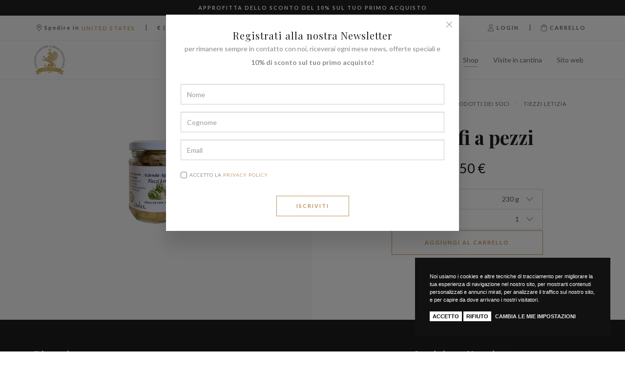

--- FILE ---
content_type: text/html; charset=utf-8
request_url: https://www.vecchiacantinashop.com/it/shop/prodotti-del-territorio/tiezzi-letizia/carciofi-a-pezzi/
body_size: 37727
content:
<!DOCTYPE html><html><head><meta charset=ISO-8859-15><meta http-equiv=X-UA-Compatible content="IE=edge"><meta name=viewport content="width=device-width, user-scalable=no, initial-scale=1, maximum-scale=1, minimum-scale=1"><title>Carciofi a pezzi</title><script src=/site/vinora.1.0/theme/js/headerfirst.js></script><link rel=apple-touch-icon sizes=180x180 href=/custom/favicon/apple-touch-icon.png><link rel=icon type=image/png sizes=32x32 href=/custom/favicon/favicon-32x32.png><link rel=icon type=image/png sizes=16x16 href=/custom/favicon/favicon-16x16.png><link rel=manifest href=/custom/favicon/site.webmanifest><link rel=mask-icon href=/custom/favicon/safari-pinned-tab.svg color=#5bbad5><link rel="shortcut icon" href=/custom/favicon/favicon.ico><meta name=msapplication-TileColor content=#da532c><meta name=msapplication-config content=/custom/favicon/browserconfig.xml><meta name=theme-color content=#ffffff><meta name=google-site-verification content=uDObZM2dlhmlX3k3v4EwVREvS34h1Zzpfs2NXpyobFQ><script async src="https://www.googletagmanager.com/gtag/js?id=G-2D42MGJJVM"></script><script>window.dataLayer=window.dataLayer||[];function gtag(){dataLayer.push(arguments);}gtag('js',new Date());gtag('config','G-2D42MGJJVM');</script><script async src="https://www.googletagmanager.com/gtag/js?id=AW-11106577261"></script><script>window.dataLayer=window.dataLayer||[];function gtag(){dataLayer.push(arguments);}
gtag('js',new Date());gtag('config','AW-11106577261');</script><script>!function(f,b,e,v,n,t,s)
{if(f.fbq)return;n=f.fbq=function(){n.callMethod?n.callMethod.apply(n,arguments):n.queue.push(arguments)};if(!f._fbq)f._fbq=n;n.push=n;n.loaded=!0;n.version='2.0';n.queue=[];t=b.createElement(e);t.async=!0;t.src=v;s=b.getElementsByTagName(e)[0];s.parentNode.insertBefore(t,s)}(window,document,'script','https://connect.facebook.net/en_US/fbevents.js');fbq('init','1577491146022089');fbq('track','PageView');</script><noscript><img height=1 width=1 style=display:none src="https://www.facebook.com/tr?id=1577491146022089&amp;ev=PageView&amp;noscript=1"></noscript><link rel=preconnect href=https://fonts.googleapis.com><link rel=preconnect href=https://fonts.gstatic.com crossorigin=""><link href="https://fonts.googleapis.com/css2?family=Lato:ital,wght@0,300;0,400;0,700;1,300;1,400;1,700&amp;family=Playfair+Display:ital,wght@0,400;0,700;1,400;1,700&amp;display=swap" rel=stylesheet><link href="/bundle/konicocss?v=20250712" rel=stylesheet><!--[if lt IE 9]><script src=https://oss.maxcdn.com/libs/html5shiv/3.7.0/html5shiv.js></script><script src=https://oss.maxcdn.com/libs/respond.js/1.4.2/respond.min.js></script><![endif]--><meta name=description><link rel=canonical href="https://www.vecchiacantinashop.com/it/shop/prodotti-del-territorio/tiezzi-letizia/carciofi-a-pezzi/"><link rel=alternate hreflang=it href="https://www.vecchiacantinashop.com/it/shop/prodotti-del-territorio/tiezzi-letizia/carciofi-a-pezzi/"><link rel=alternate hreflang=x-default href="https://www.vecchiacantinashop.com/en/shop/local-specialties/tiezzi-letizia/carciofi-a-pezzi/"><link rel=alternate hreflang=en href="https://www.vecchiacantinashop.com/en/shop/local-specialties/tiezzi-letizia/carciofi-a-pezzi/"><body class="it auth-no" id=layout-product data-landing="" data-language-iso=it data-language-iso-specific="" data-language-url=it data-id=212 data-parent-id=86 data-country=232 data-domainsub=www><form method=post action="./" onsubmit="return WebForm_OnSubmit()" id=aspnetForm><div class=aspNetHidden><input type=hidden name=__EVENTTARGET id=__EVENTTARGET> <input type=hidden name=__EVENTARGUMENT id=__EVENTARGUMENT> <input type=hidden name=__VIEWSTATE id=__VIEWSTATE value="ZMDDzEUNqQlslnf32QjIiHTG3mqEO2VmUHUPcj6lkqqSy/ZwhkgVLplCzs9Qn5ZjluHu3coOaBUIMslpBP9SMUUhATIdtIy9QBhB0Gh0YEhnqmUh9j+NjeUJFrevJjDpesIq1eV9zz2J/fYJmjV903AkfUHmas02sKVU71KYDJK43ZYGAxFr7kqR2cRAvdCenv0BR850G6D9hE644tCpzlxCFtuK64ye/BAEtN5Zy87aQjentswLIDzDjvyX47eHBr3zSc3lBTVLTeCwh6jTxRMiPqZd08cObc958/Zf/VoqzqH3joENMVSUrhMaEtsgl5aSUF90GG50rVtn3vUo8VHLnKU7kCHOpszA0ewradEUj9G+s/b/YGM53TCKPlM0Eee+kqjT2Ix2KkWLJbNGUFYsnGWnKhUdgMpZDUDE+WpB23945Q98J4Y3AzgkIPRVhakJRZqs5sEtyjSL991t2Q/6G8NvxwvYxrY42IG7O6xRamjrhs22UdbOyFkQejlA2us040jqe5YngOMXy9KV70P7CsMp8or9W70YTxrA0f9sVuifHmCQPD2fe4lC1ydYyN0DCBeEEdqO29367td6UY/TVsRfmoKeloV23SXLxtbdNCzgoZCAyKPzA00E21mvAIVaIqXS7Jyh/14aFp+0zc6Gyxq4tbVpXBGMZXWGoDG9q2O1NItOw3m/IP2VPKykxYuStWr2zm0QaOCwte7abINisn5qKZMWI9VZnrfaNIlRofmug9M/Bd/ngvp98d59qnPBfDIfUvSys0NEFrxc7eiHvFUEc4OSkA/Z/Lb/b6cN3+3I70d0734BhHUzLMnGqCvXU/iZVpU0XXCGK6qPbwZlglUYGKu7VlLnCCM+eiqiA/+2pcLGT8l/AeBLVjCd/CwXOOS4N4kA5JljqksC99IIWqwLA5kVhZOiZj5WHohzcehJWeWglTVY3CFuMvmo+6HYIXxcFysVeX+QVznBYLuKtskus9i+XAx8WnhfslZJi18picDredGLeM9zq94G/MRDn7Phrijz8A/dkgks8rjZXMhOBWGxOU01km75TdHPAJ5jb+V3hQv5jdtdKFopX8B/YXe4P7lH47jha0iFvSn6Kw3tzLre7LavjDS822MjDEL1K+2T5LmEgFAVoCrp9WRHj3KuqsA/cjkan16enqycx1A7FoWDSIy8bFkFOOxUHJe25L9LgFFhsu7O9rhudC1/[base64]/uNDPMdSqXOu3ex27cFBaqSKH7P5dAlc3wk6F9ESGR61gg6E4MpHgReWyVbtZeTy+JfOFB271uQBuJlK58sIotsMlKvlLmmO7RWmAQPubt4hWe9vS8sO9Nph0l79D0nPkXMfgjGPOOS9QySxyOVc+BcZ9ADlWt3/YojnNgJT2BIZtPaV89pI+pU86a6GjkcexvxwcscRLgQt9LNlPjIDEFpi5l06Vsn5mMqcz1/2kSEtc7Ka+GfwAeJor+O4O61kzllkNJjD8QmklcPu+Xviu9EQ7Y1WNYA506qnoo0Hzo545JkADq+FoQ9T32nW6HIV/ym+3zKy4u9NcYDpaYbcfE1o2SFlEyJ41bUimblrEhMfH1xrhlj3qus1/7RDyG3dsYB7Di8C/OVvBAXUvzYVB5MPc462mOrLAJJLuWr4As3CRzXrtbqPH9R8iw7sfUPIONnj/NbmWFZIQFAgcJySzQmCYB8CIHFPCQmpO3EB0yJacQWdzU/[base64]/0eQMbXP+3a4wVFyrWUd/7ta0a3muk0g8NvSv9/bWqgSQ5sRIXMbHV4+1ygPEAeoBGPaevQ1VZgOwNPwWZSHYDvWnQSNwp7aCvNk1IePI1RWwgT5TaxD2w/IyftOaWvKloOGLRwYHuYO9FsJbgOCva93hCipELmNsx/8SVSDvBRCWqtVeCfflzz2d0tni/Ye6FfYlkvZa/F7qk8NzNUVk9Z6k/nOkOoMYKwoQrpeRBE+JtFCrgFOnwsUr6yFzYZiN32MhNW55PRq4lfYzSps9r/wnnzmM5oHAhDRQpRaxVIC4HdDP8n9DnJ6L106RA6WHPIGk8VWJTrJ/KhZrllyQCyG/X15850beVNN8akZvGnWVc3BeeL61DLG6COhVG5DIalgGzjXavvzWG7f7lv6PlCLl7+QCcNaf5Y3asTM3TjY21kl9un2mAaWZrTf+fuDRW93gIuxPhvmWfo6qGMMTi64YvC5D9Vjcc2N0wDhGMepjz5olcVlH/[base64]/UDIK/LtH0FD30ZPxm1I2aRL3eXllU4k0IuYHuWm2DNdKX9FTJM+/Zh3tlYNoZDDVukfbZ15Xl4LHBcL8HdptHfTEs19eqsklvOLRpE0mCWoasDNpp8DycEWEC+LdD/Up2XzSVhUqrtcQsEyu+1pVyyDvlIRl6qlRlN6ESLW7jpdMZgu3PylMqrpHGUDHsB8+ZI4xwZVAxicKt017NfdIJsnomJ8U1+QyRZQtoeyNhVpmStP1GIJsq+NMpcKwFdK3M0OnUBZGxh/TV2343045JcYTWVJQFJ3EmXiDe1iR2IWdKIYm+NCxKjFmExtMNznxb/37BxmPutQ740drPG3Fy3g72N1Ik682bUPobcWPD3/4Iac/qPCPmZu1ld3c17Xi299e1WckXtQZmOh3A2x1Ov5pQ19XBS8h8hDgYCoynl5K0AOld7r+npyDw825Whymt+DAPfx5LF3VYKvBnB+tMIv8zBX4N4xRAoQ8sK+StmzLJwPnBzE3SfI9kGmmze3dqRPHbbgkMKXdNNOrQtGUyk62NhaQ1hLQkzAz2/aD6oVYgTAVGRD00pAZ4f8WXrVMrgJYpNRp3hqrgupiUB0GCZrOZyBJUr1j80NieyUTPPLEWq/Ffe8uRa/Vlmux5UuETVroI9eJ9W/K7RyHQ0sYv9MIjpSFOvLAdlerKpqbIRyMa+QPCUZZ2zulVuKW92DpFeR8j7kx9qrN7KZb1/4/6I3zKXSs4zCDLJxxHoblbFzubxGJj7gFZ0Qbr8heT7C3YHRzMK2ssdi+JAt/G8uOPvm0NAgdUJuwBh4Omijroy/IezyyCnK5v4Oo8zoRp7FDgVlljqMtet9J7HjGAtZ2H41DhP9wE+y+3aaahQCMOa5MZgGJ5PrDrE0m522cVLE/SCCG6jB8m/kWnI2Cq0ED7KLYffBCcE14BHmrZIUAxyIPm8+DH1xAvdZ7Iw+dnYk+P0KLYFfwOyBRCaPrN780Rt6P8RgCFQQKdzmLbfgGfGExy/EAqZSWllUqR5ODm0mYLG0eBFjrs8E536z6Bqrd10BDtWruR6raUgJ63nHOalfn/dg8hzA1TX8zJISpdd2TsdwCCVYxI8C28bMmCJ8E50hoA8FEEbKbeh0/LXySWhbmGN7fo/pGpzZg2uo523+YCmBn2eniG3Jj9l3Mi2lehRZG9w0/WRG8rtqZbORRWFgRf8s8XPF7VtUTjxGN2wxilHrZymDkicoiOvDwTz0WFanczDZKmQbv0JV52e9Nync/rwRptEqsYMZ/9AJ9Qju7RPWBoz81sQeo1rF1Ksse4mnJMZqim7btYhc4ypZOx6askKGRgSb2akikw++/ejzpCjtCKMR2kHL9hC1vqNEJSlLFU25NiJAYJMkkoBqjdfBQNmWYhkZhNDRFC02tCxaj0qS0VUZXtV17Ho731E2LRokP1U4L8cwak86nbkk0CQuCukGWz+Ahk0FOQwYH19IkJ+1U6CJkolRjS1YoFDWiNxRrpAWPuilZ3R5yGANW0AE+PQ0QFMZZiiJl9PM/9vYoEM8xL6NThhSU3PPpGYFEwEPtBXPT6q+/rsDD811Gt0ZfDmeHp4MOA/QhoG3FNZ5B1XyiA64/BB/AVIjJg5kYAKWpX7/d7f/HvwdQH8v5KyTNhzJmH8RIYFfpHqYmE/2GhsAOzkRbLeEqSNOXVrlhft5hR4Ts4JFow86/zTj1fsc2IU1voTiTMejs9zGf0wkHmK0ZvPhf57L9JeMeNL2HRwRnm/8tl+/U+NNcrzksFKTpS39TrSXyC74fJYmzaWa+RFV5E5Jp+HAkO+ywda74LI1sgm8OAow/XmxZYu6c01WwflJxAVcy9Re6KeTiQrgQXakxsATQugiS//j2Q8fus3G1i1RnSdXmgl5fsRJjbgsxCt/WfgxQljqUOmCofXoWs/7D161Ikf+/pQrc65CmzYrEq9e65eRNb4e2WA05wU34rrnXia822TOMDgPbcl+SFF0qQtCbVUUEfcRwNaEjQEfg6vZIgTCY+S7A9Hic61Giy6BMdMiHoXSffk2pC5yNFTXhqYc6gK1LT0d2zhm9XNfcUsOgL+LiHK8O8Nli1+0aDTsOaxuZIw5cAnYOQSi1S2ABla2/g7trMQ9t4r2n/TxdolfMXZSaph4tfiWVa9vERG/Sit9f0SjqDQD/YXhE+xPM2qmaaqkz5RkkkDKHiFMiFzEB3DoS3Y3New/xd0b9GVO+PBZPjzE+xucrL33Rim0D6jbhukQ4WhM2tb8XZdcGub9o9KqFnk4hkJDslbMrf95tw1MzXxZy6f88VvEOvKAlFCQo2SQNQvsbNGP0aiatpujq1xFHsjHH85oAE/taShMYW60BMXLwlc+vCz9dHm+bHfbZ7cfEFO5Tb7EMKOqY58aOLr8DMQ7jXU0rNwVwGjBsYlrO4STiv8hPfrOmRJycX2IJgzyu55fGIs2bQSiGaMJ7W3GRYa+LXTWl/XsrbBTXQZj6EAhFgvl4goQL+GWg40GhhSxuo6z+Gr+yDcBKDKfx8nyoK5MuOOnz4BPdadHXK6aaJc5EVW8Gons8pEVtJ56eiTVdKIG5ls0zq/qPxoGZCkO1aaIFlOslKA0/erhLS0PSBBzxiipXU0vSL3Pbgkr+Lg+lRWJFvVIymD8f3+KoOmCJurxE1PjjcQGp6nrB0nYo93GNVKsi2L5mrpqqvZZonsUYrcZXcRZyOY1bLrUrmyom0RcbxXT1E4sMOueHv2WzmKyv/CEz+LwiiDn4uReTbMFqKY+DBkoLkE3u8VTmse5WdDX0zKQENPdnbMUbqs6n+POt5lAvxy5pWk72Jy6HrhhR/Miwfenf7uPgQww4NHhYyLunrE8LLbe4twsYR2r+3Rz57E/uiRoI0i+5PGotJbmBeYNOkpCFvhpzR8fqsiYkCmkeGTRGtmQpcurBqjz55Plyz96nXfidNgsuqGlN1kW8d8EKnvc3XQTF5wtpDfjlV876nkhT1rMhGtyEZxJHLXUVV9zHn2gUWCIT9lJlhM3nigaemGHetdsHfBcvnUHmul0c9/Q67i1ouyCuBx7Att2fbpLJspxNO4KaIqjhyXRp42LqeFDGpB1vd76pOHH9qylPV4o4wNJtnfzbw5StvQV94+MnoeEcyz6Rna4KH9YkUX1kiOM3Nq355iyeCwdarR1BHqXgj/dx0qFbvk6COxyvQM5i4lQ6FLWTSQRstObaQF07RylpvhxVIISFuGjVhE65SRp1tkcOqWwwuQqb5VPKzhL5rhnhAG7VJQaH70yzMtILtN+lt1TX6nl5qMHkq4Tm8ztkOJzDlKcZLJZ02pyJ9f7d+LNvb05mivxa4n8T1M9WXU3q/ijWMl1WL1KhrObjrkMwQqQ4CUtjDfbf/QMUXel5Y3h865EvFLc4kSAhvv363k8dosMHGbHC4Y/jXOS/sk80f1GjUfFnY07wlgj0eROVVeHRcx4cxJ9udvw87d45rfxlBSX2TXPJa3SX91H/e9utdHbihajxHQQu+DeuH2Ori1tcJJWANsMrfGMYjFlOv9ZlnXvc/KFllkfNPm+fQEWUyVN3ESeFk5wooE0ztIc7K/QH/CyFaZMLmJIefD4ITEaXQ1aGtA2TcfSOjsgd/kUtQglM2an/WMU6HJL9LV6GK0Ntyztjt4K696CItsYGhJd343gn8BziN+n5BNnTLTB8/44Er3vOq6mBrQPI6WQWNE73U6+Fj25cDwKAnGTfyrrLBTc1Cf0gWBwiWXuf88/MzLK2IYEZ3qIXg+/+C8/JpD2w9w6stlGDc5O9fKik3asrqDMwvehc1Mu1NHSOV1aWJ9lS03C5qBbjgNyxwNshMTgJ5/7D5REIOjp4z3JWu1lVDeR59nvUJJg2H0XgLT+LudbQYouOqVtecqwUTEM+6dZMSnKI1hK9/beXUG9HjuVh5EZ7g3wUizW4bZBREET87doIbDkTEG5AxjDoH7l0A1C47TqxMcDPxMVLBY5tztOP2DSnOyVs6CjevbXh4aQo4odEjWsqy1AXOMMUMBW/KDvd+d3LqP4rqt+loQxFqlgBQU9dIy49tBT1CMh58NuXpbzhsj76HRbd9bK1QwV0XbXUjuJuy+sJNO30EbbvKLb6jHtBqzjA5gYpIN91RtRF3rgJifX3FJ2rZy4nZDlarzwvhbGHznwQWyJHdlF9uVnVun0gnXAFo+J/1PbpuZvYNGUrR5i7CZiC9vvaQzlZIgQVFrvjgwhfO21EesPefmIWqf22XPf9TzHoKGW0w4Sc+ySNelOzZMQziCtu7EXv7he3k/U++gw4BxiOx+WWuYICSZQP3WfRPOyvPwoR1QIKvi3AEwVnrVl9uxIYwXfuc8PsMPfz8x58gx65Cc4SeK16tBnT/Vscbc+WpjGlzVEuRJljLCyDSWHOzsuK4VHh1/0yOUmBVOcCOHJFfAR0c9zA0erGnuxGjLYEXpIezELiLBBel5bIcAfLVJkf+lYRO1xly/kf+nwrUwuhfCx8IO7IDb4IVx9zgp3KQRr63af9igESmOPY1L229JIIVsGzpdvJb3YxJkOWA0sN7MTZnvjTj2Gw3TeIVkZoR+NvNChDLO0HJw55LEBpm1x1pEEBW4h7gAOjDtVGlmOIpP/7DcI2NrinVBUIATm6ZONgYKG6pj9b2TTvvyvl8iBoBvDEBq2d+xZGXUVebVMdLRU+FLcu/JBC1CZbdwh6M6fUwWCqqZ55fyKoh2NB/oqkokmZG1/cNjSfgeSWt66kKGipxGo3OpYCM/q9uWq+tllUV3Wj+TxAfgGLDx4menM3Ar10NiX4S9EizOyd7QefnqiDjT8fH3Vy5WiEToV5FwSmHKW96pl1fMQ5krZ/a5Dot23RQBC0XoeA9PFkrYoss95ENVB4qbOXTk50F0ASNjDn5aEr02QVYX15a/JphDLhHyt34Nozjp7S9kZo0JcGRqE/1+Dc1JRfZDi8km/EGhhu2VCQWcfHLsSBwiRLaNab8U6SubVPeJZaWIVK38kBvAk5vQyN6BuYJEngtfqO+3WPV2YZxH5/ekii2MsYbUSV4GiNXu/r4q9xPYKUEt+3hSyJp4CfXkktTycXQ/RTmOhU/rsWlzK5y3IMYkNdv6445G5WS/038Cnhg8XvuXkOj8/YzZBHEfe2IVN8bJZJPoqKa8+2bJxpP6GoBvrQ9qKks2zhglmuX1yiNLAvul1W3HT7fVwrck10ZRNVjPHYjqdagB4ycj60Z7G09880e/+cqx1bvoxsAC8q+7Xeh2EoH55F3kfOzaRQxxNPWbDkl7m1XeDSox1xetK9QeIcrQw8jwWU+0HhvTBsdxJtBSjSanXVDsjI3jJLElrVg7QtH3PRN+tV3+YmH5m2Io/CjiYhVDIaXDUqFHbfHK0OsPRWrWbg/fNxTYEFY8UMkYgAhZPCKPKp5ek28j/LSRrgtMXecVCmfiVDGavN2F3sv3ebTjeGRfQ+Ex9hovW0SG6Frsr3UHFi4orleRjhxox1KvU006JjGR97sL2Kqtn0+1/[base64]/r0TPTWzVZGz3nCMf2sqrMJD+bQ/BfpaLzDwDwr/CvgreKQCuQppt0NTiVhPlVWZpc18GV+mj4hRmp6JOzRsIR09TZDOZA8kqC9Dqj0+HPztaiXMrFFmiDKTdqgcj2VZJPIyRN4KNmA+u8+487AEm/ljfDJUXSIqKgG3IEWrWEGNgLSHkqKaCXZiMkYsXw6oMk2yHCOXzun7ntiTwRNOIx6m5Wcs5ZbwAPArcOtfjrCiAc0Wye+4SxnS+5Bf1m4XqrD7DvFtj0RW33fsjCG/IIz4ThwM3RNPhTYAgl355ejSMpBbtZ5+awkYd1gErITz+496nFXlxH7T8wP3sPP3VkHW2jZfjbtC04a/tg9EBVcA9b45rIR51z4rA/M+MRiXYoaBS25kydoSBibYVuZFzXpjqHp0K0sdrXgY1C984Ja7r/XK2RhU2kDkGup7VpgntoaQ6huBX2OUfpk7gfWg+bwP6TcK101HqFF5HDw+clkFMw4YLHSnZGAEchfuz4JP6VlLXQAgfv2nYULMRtej4p6nVHDPlXeRxLoX/Fowvt3mr6lTBn3kSeBux5Y8YUmW9e71HhaRQQs7ick9vfzCDBZfp2haoyKvHsKld/a6W1N8CNJ2irwMivwPsNKKWacAeWRF4rQCBc1W9z7Qgc/0BjCmK2Ff97BlFqHXHwOq0qPmBoT+Ocdtn8zN9kkGaEnlvv7Hz5AEVY/oSCu8KerwGAKgd0dcasRtsCcrAMsK14vX6a8ZEUzhV5Y9XFLXt+TQ2dxe/7whuj/Vy5dIlGtqZ801hcjshgH4NXvTdk3ENi1bVeetjhHuN889GW3y7iPR366SSghLEKrWYpQ5AcPUzi88JaHrP/qYWwQC5/neaJgv/lm1js5fpHUJcgwzwLc2ZduC/A5axhayNDz3sH9prvVtWP+Fz2GXa8PxydvuY/2ijegs6genCrZtYMk1PgqpWI4CK94Qknwjidx09Z4hkvYgAezLtJW97q0uAWy/wX7GkLmiyUNVpEfRN5Ge9d8W1xEcYQi6zms7hyjGMevKN81wg8+jP9IS5TcAuXsjQE6d4iEN59l6ZOwMVXDXu0w2KZ2PirFUdHUm5sZmPDGb2DJE5UXDjJhHHYfFzl/kOCWhXvwBio9b1LYq/Ke19gFWWgybUhYvqGlK4BtWJj0k8inOQNZXHoq5RMaX9arjZmT1dQmBUiK53oU6Uroc9rchBAW2Lyknp4If4aSmlTWKBrhC83iE2pvYiWWv1TCnVWT1ynL8dpyRZYmUnX/S6mcErPicH90akGQJMSpivWLMuCxE/q0Heqaf55DZ5VCW/cRM0HnbMRdvEZXtUuNqumfKnqWmVqrMryrqXj3h4E2nUo7bokdnSamWfwqADpx3v7wbPBNAzt0Mv2LSv/PCuwVtCVPpCStMRPRmrbfiwUAJxV5/YZ74Sm7b6RBgyrmCZHOV4diHa32m3p3D+9Obeo0/k1JnxvXF2awRd5C0QvXnGpUQWQB3vks1f4cD+PQT3fPl+RuqO79nZn1hYvrcZ7I03z00FXSYG7z14QoW1A3M5fKm/sK4TUa3ypVU05q61it2nUZ6+uhl68gRsMS/yBqRlJ2DbePbYlMprqYI0BX6qGYvIEnXYfgjJZAogyeu+U3CSKvB1x6YGu1/I9ktEsHJwha2Grw3izFKOGUgRvoTU2gSKts0Du25wr27VXEjFJahSqiG2slcSyRgGAocpE1cghbNu6U5UGEUkk4zgJ41/pGgO90XiLoMdAQkonjlmDhBvYVaSahxPLysED1IVfy8svOcCclzeCW73xMsUDo2BnQ/KUiDwVvs5vyeWFeek34uJwW4E+0qBoefS2l5yOcRXv1b/HjYMbwK9PxtXPIqLK+TpuBxbdYk6Lr74QfaZ41wc31U3ajY4ugfbUpr422zYwkOO5bZJsV4122LQcp5Uvu98rRwBkX/NbPdnKvNUTOMgmMckJOMgKWgcbJh507FcEJ4RgnIJVhtfW/4SWNrPmK3z5KCLipCr4Ulh2e2uKkTBU5QPsGsEFd4v3DFSua6GwT+qxrJUIRSk7oyqPBF/pDOvc8T5snXCBNLzEp4k5NDigqcISM8x7QuRB4dKnqsMymuUK9ihceyTTcOSQci+8Oou6woN5fF5GwexOOYJDxX7pm4PMp00/3btynZ/r7TVmCbaWaSFav40OqEsbvbY6hXRzeQjOWeoHyPQUIJEaErJOkwS2F2p9VTE8giXloHJat2HE8qesntwA2/RljCor8I0Kcd/eP8vWkyuEjP/snCJ9a3lxwrr964M94FDXX/S88/6xFK/8Aie0y5yR26whvpcgU0VBClriBbnJxcp6AN8R/wMgJfGarGlqG3onwfvSMXEPAGDF9EtvsT3WpZOZS7GDPcUsHN/cc9kRMUOHF1CH0OZaIJZ1TpecD0tvJj0EWZ4yTFsD1/g7PEn+Ny0Lm6FVjWpPCJtT1DrMwpA5iKCeDPX/[base64]/63+R/vMPlNsAQekPoEeBRGSRmaPSQqtqkVzXNqjjhaHAG4he21wkGCuZdq3omLhe1xwl1oUsuzX4hUt5Hg95jstyr2BeB6mrFcFMNsRYq/Wtl1lFckvuLTT6975OTrnPnYCuiQej/wVjTGJM/pHkGYajK9zkUdBqgw5Uvo8L25QXwF5ns1DtwhBqv8zNwVBzAROQbvCH4opXz3LnKLPJfsyWC3TAbPmiqHJgiATFqrf+bjbtwIiVcdbq38nciDg5iCE4pnGJYgCqPOQg1vzAoP44fOKLSEdUSYMwHPePhaNyXZ/6x7B+/7cbVIF+NgD+/tdjcmheiQemMlqmKFfG5u4S38YVyJmzmxAfDgkvaS5xnj/AV3/r73G9z8nYsUafcVTptVAAjVm/Ok+nPF+4gR0EByp/Y+M0R9ghPI8q0E+FuELCimK93Z/ToVfrIhPmuawDMxfcONcI60u/r5TzB6avkPl39tnZerEVB6A7JmVAJu2JjLpLLDz64FuQCyN7HYn5A0DUCs0+/CG19rkMs0CY6c4p09e9/JoXHCLw2NVBuFQ3uusmNRZo8y0/NQpgBO/60HzV5F8z2tkvz+6AEJsWTnBMsmKu91uciwLSETMg8HQq595W+i/0YVpZd6K3zDojF4Q3WfYuKsWVBWsOuif58ivxXVx7sTHCjPGNvag05b4fqMDAg6gE2qZe1RbSi8NtDyqfnhYtT1sqMw5GvkOXoKRVt8kXDy55hXSevpV4lH/GUYa4OtChVoTla+vwsBsdvwHqkiPYzY6fM0rMhFaX3W/CXsJ8czuVUFw8aotbvQMDAlaDqol3HYuQoHoZ9QeNeK6ufgkkP91muUiW/G1aJ4YdwSTJEp99Lg+UBOWrOUzV1E5r3JuBpCAO55m8urCBmsdoHILroPcgb3Wub7/hPoo6JkDN8lFou4T9pGuJ7sZq7edSaxW3hSPm8NbrsFDT7Fc+uUY0haCAcTXJ4VsNQZ74DNuX2tNwaYe5FmIkXQmWptaGPehay39B2k2zyU7fk78IAm2xSj8VuwPdNT5og5v7gNkBAODuIR74Ld7wsPLi/1dv1WHH7oUs6nYLiShdfyA/JemgrS/9kKdFbMtQAuJRkKH1b7zRcaIgW88hLl42gW39WjTUllEYlcTfsguFFbohiO+47vAAm2IKG8PwmS5gReSIA/YoFmfDeQW5kvEM1uZoAikVegpYxjA30vKCEEw183cJw/cw6sLGMz6lvpvMlZ1B4Hb7rSbUU+264a7Dzn1Dq19Xw0oqOM9b/ETLjBfaDHoijXi85uCB8qqSrSXl9jlxhPwWPbEBsfIuwh5lceMIV0RJKx/Bwo+un8E4BKdjJEOOQTxGMkKhkqNu87l4ZFl25ZOzNGwo3abmFsuok5MAQt8pDKXW1F6Sd1O8G7s0IAR+HmxjJuCVhjzavDqj6TYb9f71p8omH921b1Tk1DfB3Rjv5/trEmPVwxmvyR5UVAAlZlzTJBCx8Sweaz9Po2EMXR/5VFZkDTo07rB4MOcOMQgn+obdGd/JY5fn3M4HYhjb5J+TKwGnvJUeecRaw/P9aEB8zUpk++erOvq4qc5TiQIPzPXW8xhlCE7FrXUG+U/1uQJRqDcAdN7+iqnTSpGRrX5YysJOBkuTgyzPWN6khwvOBcCPzKa6/Le9QkWvPYX51SUhStRhJ+E7NMCm2kiUAodmycfK3mWt/x+lLCrXSBPJktPk3lo1uB2TIIwRPDcFiE4+sVO/0vwOr8v3JYYa9ztxnorPAej48uqeSmjupT7XCb1/h/kr9FFt9r7o/idUQGopcLHRZh8nawVoKQKsJu5IK9ZDyNpWOdh0kMqtY8l7MwIWn9b8P69vmzudWxe73VJa9MkpEr0OvYTJg01KIaP3hoRJ/cvL8e6tp/yCWY8uxBjh5xCAWsgjiAkW38qard5Ufxys4HzLoixXtJssAm8MAkmH5+CDS40b/Ta27syoCKlkBAvCF+cwFe+Uf3u1oq71BKwjXRVkuQ/fwsfUDkWHQ4WodZtTKpQy7C//Go3ix24hnqcoK1a6PhMvwLK+BFQZ+4+jIL+dkm97VXRjshbl1uTeK06htP2lQoZM0qsbU9bJhwFxh6XmR1y28hIHwin2dY3CCS6UU9mt/KWGdxp41XHZdRZsWazcB3NXcx2ML2PuJa7wlgJL1mV9nnssG136FEbuLUAANH79eCHBzTCgtTmngePgPPWxiunxgmwFFqIl+3RbfSqELhJlZwlJ/vLgzdVaSWmHCbGx5zUc9dKlfTxjkA/JKtQtZn2+Vexol4G5xOwd1RE7xxcQNLRPw9QwV07md1X8Jx/MD6inWLSCe2r4H7NpKsWZ8tff8EgEFnR6OEY/I1DiHEKDZ7qSYvh8IbMFU3bymPwSUYzp1PxqI3jqvHcm48tprLAp+9MVt/1lkBgS+DczpAFL2A21poroKZnIauWLN6866Q796X+hkLyXHPM1cyrY+JaEWTErbb7JN+F1RhYuNAX5ryRKF70kS0HQnEAJZsXkqdSyg898Y0b6uNYO5i8tt7I9eEinY9WoZhaTCy5NdmbBrmnEwx0cQemsxQ1rvmzH64VuiexX1Yx8S/nvlGdkN7Ij6Cda4mtNZAhrqbQxjmhX01+Efs0rsqZ8jYA3CY3ATdFdPaeL7FpQJCFe59f00DXkwbesF4l6oOgmUPqi/T3iSq1TwTzE/F2eeNyWvc+2fqZcbQpqd/z0nwakem5s0YNsSmNZEoveY/1f6b1g+TN2zBVwpWWnq+9PERCY7MrZTRpY10PxXGO9OyeT/AZDmvothIy/QloHej3HpH2BRFwBjduA9waGQJEv53w9e263FG7t4zC2CEWixTaSvFl8nzX/B7cqTKfm/1ZrB4OoTp6/ENYMADtVSiFFPgA4Y7ANmuF188KPvOx4QUTPmDffRPZTuLAXYTJ5yCLV+ix0+2n5nyv5wZ6xU0RCPxD6UU2bGImrm9Wwr1KOHEIrZ8B5OntFASe5dv02Hn1uQHw3zQzeg5+tkJ2bpyHBD/Bv9baNl6S+p+zKUzs4GCE5fMExVh7s4aSRSolkqC6mJP9YY74BuY4RORkBmf/7xUf8jfHrdYdTASy2dExdtr7EcXNCFznhbAF+xkivWaVGLMIoX1oZfWkTg4+Z5GzkDfihJSMx4FZdYwbs/bWvd9aJc1wc1A73g0lYbdYLqh0AOR80yupdROUtmlu8yUuxRao4ZPRxKnSvTFlpSXfKAKQqfWqAaoaLLa/pTd3e9LYBE1jcArN7s0WaDc0zu0KcngkX4DvL/n/[base64]/AC7piHQNI4CpxP82PAlVCTgVEGUvTX8aC8qVKHNYl4zabaXAZbSJyQtZmjG1XjwCiCu4O7yhaoKO7du7I++ZDpaf60HmHDI/pJgr557yRwj7NiTbkYrd5NKbZ/542U5vNF3VzfbLwOpSJV4LCfd4iJJdQWLhcCCDo591EriNs8k9kRh1P4EaRWNa3Tj2zvkd7nZjYXqcEaSfNDjWggaePMJ2RFajgMGU58nrIZOEPmt/qKARsBRz0DrNJZ3nz55XqcQFns64+GhOhQdOWnM+33Fx9O1qGISER7eea/mqooq2RhfwGFYI4fsFA0UfwMfaqRUjf5jNesj9ERpSNYwzeGbCpxCwHVmU/dUaUTR0pofKogxVxoEpha86y/VruaRicwbSdjygQ3QMfkT/cUBlQZHs9Ki050A9GAqImmoWrkBdtxGN9M6mcGbeLeQ+jYsbM9XhEVOu4sy0T/+OaJlE0Cszzes4QVEiYQb9upNoYr06860WauUicls0dw7JdlikXz3Z7XflpWbvFpxlxNUKKFOVxOOfh4DhqBSPIIfHeFwStTvCmHD7zSlstsy38A+P+/ET5Zso+BdyI1bGAieT0ZLPw/EYx2aqUtXQc5WdjBME8oDEbrrvz6WvLRwfDi27qwALFcvm+2VNe4aFA8CszZsmkIqqTbyggTR45i9RHJL/dXc+29wa/VfA5dM/T5594IjThq3aS9+CBF/l8Ptk8jUJ10wrE8yN4h30G9SWeDB4ITAteXorjUkD+P8Vg99YZRGontPzSc4T/ryHDIW4qjjyXIsbmdbkKPufzRviPUFvy+eAAWmXWFU7iUmhMRahjdX9VWue+asJ3WSAF0+Q93ehRLVZlBEPQJQqR0fRhu4EToldFFtk8ALATHoKPb8n/38Kvd28vw+A/mBuaDR5MRmNYfX/Tdz6X1MgXfLcxN76xCW67vikWx2fYwa3FmadWyDVj/4vjFGZ6UFayTL9l5oo8ldY4rua4uuas1B2JlGkyvwqEgJ6pPzjCW4PpjaNvWC+ZKLJmUjL5ap8fKL5Z7AMBnJdwJl65+97hDTgqx0FSrd2dNX3aeLRDVTSKpUN2vLT2BV9tz7fJtXbbfw922P8EPFnX5dh6OYFDajewWpmDmh/A37+BNsq4F7ZdtPx2CKThkrQyku7IWMcnlXQXl5R3MH7FBV9dVBVNgR8SiiHWB7XtOvB9tgSO77D1fUX9pCam3Xzcaa3X+a0cR03t6Udn4ItdlvNycNSayoEUc68RFqibkgBHO5L+ZTpeVKecrdPdAIq/ODgbnkprgGDec8cLKc1q6JrBuLX/nk4Ms9zbcoKEvXPsg1JDXl/KqL1ONTXM1qbWRrMoCPCZZ8UVb4mVoD5tlvK8NOvq0R/YBc61lj7iW2N6cKsozFUinFtdanJU2FDIvISw3YvjqOm8nvW9c+6YXI0OH3GMxUgMGngzVV8Aa2iQ47/[base64]/nxbSm3yImtPvsTUQUgFIb30na0Cw80EiAbgwAKXGKCtBI0uU6dUyAwQSpznNf9A8Cf10iqkSy4aws+eIboNTanbwo5sJFaCsLokWpNOKbxYgigGzeT2TiFs1DWBSokdwME+six8nEUEWHRuhp5JLyxDJKZ7QNXC4VBO/04nVKHNwkHQREskk84zv4HwL3gI0d9+2QBA1jC1t5TA6I95zzKNMtxqRRhKnBbGRdSLIA7IKBIHDu7xApnWwaDEYL+nW2N4qtXTvX1VDfk6M2BAlvXo6Nz8uHuMn8ISD1YDP9dod6HaSMTiiVHwHih1dCodKhdUwH4cwKXpwZnjANptmUuy/[base64]/TvcghYmNBs6YOUFFT5YCU8C83IcRgPyJkBYdIaZZtsdU8ZJ74gqWM6Jk3spC1N+UesOgzyahpVwOf+bw+9ym7+ANFVFpO8AxSuOSoK3Ftp2U3G2z/Xze6IgIwIdge3IYs0C45tudUvPFP8WLFMtZqlzVqL4Q9LalisfVTbz9uhqsPx4+u8pXccdQHsZBcGAxJCQECWHX+B2pHZMFC8eqfR9zWvvfypPPG/5Lytqa8IOlxbZWfFdrp/tFuMBnc4iNHOP23g9vVHzmBvYXA6Yt/q3zqGbRwB+Ewzs3VGUBdfkOKr+wjF+3DomiQPwII6UGUy3a9k7DRSrnfgR6Dx+IGwd6EwB2OwW0eSgoeXE7muZi5SA4lrw90zLeOk8WdhA07gLGCwO2ChCa4ygBBpF/W/Y4frsYhSlCArOze+Tago/xsbuchm95hI2u58ds+wZI/YRSNSeM8Naz0cLlsA0NZMSjSMwCAilvfeIZ3EP3h0dYuBGtYxgJtlF9P5pfZvnZQkWa5VtJbZKgIPNMz5SX2no2vqsoouY6TAzjF6Vck10e7x1cLltuB+bsmFHrG8RnMF3H+Bhp19LiY3eOXTEIML6q91qTVDZP/eEcdqyyimtQR4xTR7EtKKr781M7JHTKSDTX2Nd92OTkiPrPJcsqnyg9UNGVGv3/8zpzHXuDDRKZxdR5OyekDQ11EKNWHz9bvX4XjvsLbiPl4lSu4MmoSaekv142r6RGoHiIs3Iv38DqYTgg4NQlBaYH7I77HJ0ozldWZ2JCvzxaBBS/[base64]/nrEcFnrl0SdBT7W+yhEwjmLGPZoHTL8tKTvddwZ/0nqMli/V74XaVq/+ZjfXD74O2dl9H4v/6JdAJYPabOSKExYVAVxapO6T6f/5vQvEVwj9CP+RhNZw9WuoH32ssFKHu0YIiTw1dFRkIwHiu9oHp8mLNxJhRMwmhzaEKhCB+Lf/1O+8vzCWQ4+/kR2jwf8vuD5SoVmYpIXxZqNT2gzP/ILzJkMrNd4gr/E6LMi0XGAGTd/Vu4asibS9PpPr33BFD/l5ENqycTdaOQ4ClZGimL2Plxfap693CH0bFed7UrER4RTGwWXbr7xhQ7vUdTrd9W+3wdqFGe6SJp43U0kOBY7kF+wISVmuTC1AFSL31Sc8zG0RYWTleL7k0HXM82HuPYP+RwRQM9wek+jyy2rSs1yt1HDoQYkY4W0s28wW2LvMhdC7eXynIEHJmfrm/lPOmF+cKlr7jZin4J5jxc6MeOn6Qhryi13d/G5oKkSTtw/ngEKlU3Tb5g0LpnPhxpNM55uBxazVs5w2UdAi+cgAZeaSaEqQxnR5M149uUzH1s0sf2cWOkT4tYPqm0TcDhWgGJtoHSQcsqaBlRUmE9TQysg1rfUj/[base64]/qHOfW2hVkjo5uGHdbozTz/h/AkTVK6IjCC+8AXUOxM9sU2p2WOy2Qdm4e3PAp5lMjT0QE1v4kMVXF6OaAc1GVTmmLZh8M8jFfVSm8g9plF6HdOd/0hr//9OhcMJP4MKCM1IJhDCBEtIXcLAaMnT+ZQRpzml5wHadUY7fUmiReVqGO4ZzWaeYw7KX6iizkAhxNDMbXpRZ+jYCsUmpDL/pmqLLj9v65X0G+GBeiARGJiKPUdNOt1xlDVpOBzF6N6ut/dJRlJV3QJsaZe2D3M/W/8mV0jjvvCMqLTAlUTVtouuDfiJSPoplFxqN2ut7hISn8F5MUACpmApZL9ZyaalUaEl44jESsuGdB4rhhE5vTtWVCV4LCUhLSPK8i6bPJh6pjHojCY0XgyGwqo+V/r2usSXprcXOwBRp3IGSJ3UtT/SQsJR5Sbc9QkqTESGy9T//YyLQTgPG5kRtrX9cWcMjo1bmKd48Otx6N9pZqfjL+83c3T86nS27YVti0O6TcdhTwc/YIYawLgWTVTvRBGzi5WlD1tNHlFNMx9dRDD65LJcQu461E0JuLRYPq9/xbaSAxWxf8wwCfXTePH6pyopJLWA8zcp1z2162ZdGkAYAQJvBfpDl0qkvPV5KLtX5fQK6+RfsDNCZN3uj2t9WJDygjv1UE5xUpPFV/[base64]/wIxXSc55jP3heroqxB5842bcLgWAMHOW5IXSDpbQluk4a3zdaaVaIai5MWc05Jx5sFaWA+1XgdE0I+e3k16Tg60fQ1bi+fyYREgT7JX4/xU8O3NsRp/KB9bri5WCV0u1zorHD35zpdqNNAbujglfJUHvs8AS/m82O/jy6d0F4SGVBkBkdjvASo4mZnfksziKfjjDRebvc6k61LwtTBSiQFLSQElhtKNom0vmP5BHjP/eKR7gNDsxXR3vxL7OZLQkU0kWhCcL3qp4yCd5JbY5fTQLnPrc8DOIJtvBsOBLsmthNgH7QgdY6qr/lWyjTLPSVz6ezs4JuIlVDVinMDez36h5S6UmPXbx60NbYY+iukOOHPzP4zkt4Vqjht7hQwRUp2+pIVB+kW1zInYowf7/IWpVnQHRiWGgobNITlQuK2MdvrG8tJ/zitjarwDyD6Z4UjMEkjnFG/cX7zxnV0BYvvctn8F3J/kYAEESjV16cvS6NQ3d+RI9GXydpZU9JFJ+g4IZxDDnNQoFrThJbmOxRCZcGvXpM8eK+JqBGIU18njfMenDOqlA8/dsVRqy/QUVOdnPdxKtIT3oppPeBofh2sHtQVfQPYujWIVGgSPfyfmindL4lHP3ey+8Yf64Jfxs5kB/KHF+3+twNuA9oypSsnugLGd6DqUQIxLvk+GJOkQPomnxKy+H2lDl4LEc6j3vlHDxT/k4XnSR6zxBAiseycxN0Emad8kNmCG0/m9jQdPPI0ErIq/QyGap3UA8bETUHsE5AsiDFRO5r5j3FzDwJuU3TRBU5k5myiox9ye28AccLBLYpAul92Mb167FyITme+NWjA0Jm/7Z7+vY5KY0P8ZKgEdBgBB65h0ktjw7pS4m84IljemVG5XdQrFu3xPlDVWx5drKz9yePKuMSdZp51rs3+sQ21eE5cxwXTnLX6UiPUDiY/MK9hP+lGft8/hqOaERPD2pHo4ziKFOlmbhuC1fxYN3+bMXwub7cfNtQHe6+qQn5DrkobiKjfHDcWH2qmRUz8Q+kNI4DxZRpFd6bcUd/[base64]/fn3TKHqET80Jdfwbgv8XZYNwtbKSXQq4+qwf10VChBeTafHKEUMqIs7Te0frUOu7nL2pK6AXmz2g6d8NTdniLwZGlWRg9iPDILUg7W2ab3wxs47J/KasiAv3DgiittBC9jjTY/H0JW0Nh7L6F8FUXpLBq1Ym8Aku5OB2sjaK0UY2Z61wp5OHXUjy7tA+UGyWQZ2FGGz6V6wrMXTc2/[base64]/sS5OlpLHuxlmbz3z+mvsCXPV+2cNge77ZzwfwlTKBiVHM55K/XljT93iAL8PgQFgj7tqzRTpPs7h0gEoiCm3Uqty80sVlrNTws71THMF7beerMwdRw/JVK27aTikmji9FnKwRWjDdvnyWO51zObT+/hlSEpn2ZwD4J2T9ZPOhqd0V2citT6AfXmt1YPU0lRfNt/[base64]/hFpyDaxBGUwClZjDdWbTSAKyxodH4Hq0dEDNxzp59Nj2+5kicTLGc4k2keF3tkLqMMd9H7EYeuhUhUmrjJO15zr1HRjbx8mBgmDUgNuG/WRCCIFWjFamCIP1ABJvRVVsyiO5TDU+ZrCyjcu9nA8Ua4UtvUTh9G1j/rGRNr7CmqYGzXCYAnEifXfw2pGsphyePMgESXohpkgfzs9Y/hqK/atN6OW1F8p1kS3uciuGafjRAnWA4T1FDU37kQ0JbVwSKHWO7UQdfoboyp7IympsvU7374pd4vDzw5lTol48jQw6llnkb8ZmGOw9/SRsWKN5YM6QnbAVwnmrIc7DvrAnyImSJ7tghH5BIElZoJK81IvK39+YoCmCvZjIEvfZ4p2yYgXAkHh3XK6tQ5CgUpSA/MTqfbJFaTRIiofz0uxMtCwTmKkQx+bTP7pjoC+2TNc2M2qSC9QAlTq39wLwlO59k9zvBucG/r+YnbXFAdVOY4Q346NDR4vkiblfiP7yUPF76Nm0bVpj5VZDw46pgRB/It/wHv4xtToA9IeynjGehdoAzjAx4n9tSg9qoinQiT9b1yZmgGdGm86ueAsFA+WRdUQWRR2IXIbsb08/B6VOBgxmNXboLrLo8KG48vALsi5FNeKKUNPvJLbJoaHd1jxJBP3JmgDQIWyz1XnfL3A6NIultDlugMdgjMN6K4ycENRH/rxXV97pu/IGnTv4lmf/TRrBOQNHtxCUsq3rWrDhOoPPwLgtTZ/dXtukzBacWNZqbhqf48tel8ZiUVVm1FVtmDQ/ajsNeYqFt1skBg7BoLoPgQRScmENvlIa87D62G/l0+T2dgX/ELUp9snrCkn/Z+r0D6xFNY8zulNlnjyLIxZYqWGljp74dWRa8kfAQb3xTDC5QT4iYK79EhNraGq6/z4BOjtSB26LeqisuULaYyX/UgSpZ1Hf5OPhNahrNmqHNSZH0j072TIXxEGt1CEu42iUPAd8CSTHF0H5UNxgdwgMWdEDpuKcp8E4qyVtEqwSEaqI+TcQiFT08Sogt43SYkj7yGy3cLhaE/ymUhvIE10hMPRHapMMzXWS/jcFCr7GVkQYqb7OoPxC3EO21RxtcQSau40DNQEWQptwlfQe8ns7aplRTeZL+3FZe1FcRtvNCzoHIa6tLyk5PtPxsshOtZT28f7ylIoFFwX8xyvlDauJTkAtJPynVC4yJ2rAZYJeIgF6R38VwXCLLpvLNNdog/kk1x+3xVeGhRabsPYecM8SaXMHvM2KSYxmRJPO9vL9PVB7M3GHVOLw07zZSi3I6aK7Xtqjbm+5c2CryMKf0qx+wK2OeLYCYxX7gc6qBq9i+BFPiKPkRVhqVk9DKYfQIZAyQ+kXVQ5xuciQ/s/tPffU/D4MvSkkIDwlRTEsBBqFprPkZpKQEAenzoXSiLEOnfW8nsd+oapfsvGdK2t3w5lPb3KJEm7RZBCccIggKmGzDfuFqM0c+h32OOpf9JH6pdtX8mAFssD27YBo6VfPQYokaynN3kM/HU4nw4vcBOH+kdWFRlJU6wNnnDKRYwl0OAxs0p/HMaycyaT5gSM5uXqyINm6JXKKbjat6GPTJEOw+ayWRNWxKPPGVnaOCAuI3V5Oex9cM1F2X3KwoorsA97B4zNJySGjLNGuhsVfedHod16qvx/80Qe/nEobsFXdq/ho4iSXzxnTUC2ssWPzc4uIE4dk6CY1RJtBIIi9rmLJ0jdQYAmIbEIuT3cvoxWHp5qrkfipKo/3tv3SimYgDatr9FOe/fLVTVvlbp8OkN5SpRA13fWzI5vi4H/XLiCNaZ9PWdczKFQuqLQa73Cr/xeZSO/WRYtFlAPmsbh19O5US3JkgwsC9SZ/khyxHWnKwwEpES5WpNtfwzcMUlwcrMiHijyv+nz0lEIl7x21uAWPyYSYgqt8TEYRQ0sSRG2VZtA/tlIoVwqwwo21bXl66oWvbyEP5pnzIMEpPiRSGIUtWuWJg45UmF5PkRmP1nqdeQferrnUi9hrhEW51SGf6pIpVgZBNicJmiyBXWVmNxMJZexwIxWeTvlWmkvCHlrjWuGMMRCaSovbD4GzRu8Qbw7MRfe+953lGNfFwAQ="></div><script>var theForm=document.forms['aspnetForm'];if(!theForm){theForm=document.aspnetForm;}
function __doPostBack(eventTarget,eventArgument){if(!theForm.onsubmit||(theForm.onsubmit()!=false)){theForm.__EVENTTARGET.value=eventTarget;theForm.__EVENTARGUMENT.value=eventArgument;theForm.submit();}}</script><script src="/WebResource.axd?d=LsimkBief4xG_C6NNf-3sP2izzw-kWpOd0sAHRjdhJktVf58kbFe3lywIW-6e8_VuEFBW4toXg2W_C7JsgrmACtBkDW-PE8f_Dl30bPiOvWnvBmH0&amp;t=638786052485064366"></script><script src="/bundles/MsAjaxJs?v=D6VN0fHlwFSIWjbVzi6mZyE9Ls-4LNrSSYVGRU46XF81"></script><script src="/bundles/WebFormsJs?v=n54kJdAmMrGvTjmppafK9GpZBPZ5iJuJfZhUoT8nOxM1"></script><script>function WebForm_OnSubmit(){if(typeof(ValidatorOnSubmit)=="function"&&ValidatorOnSubmit()==false)return false;return true;}</script><script>Sys.WebForms.PageRequestManager._initialize('ctl00$sm','aspnetForm',['tctl00$up_newsletter','','tctl00$up_login',''],[],[],90,'ctl00');</script><section id=header><div class=menu-wrap><div class=menu-top><div class=container><div class=row><div class="menu-top-sx col-xs-12 col-lg-6 text-center text-lg-left"><ul class="list-inline mb-xs-0"><li><a class=text-btn-small href=# data-toggle=modal data-target=#modal-country><i class="fal fa-lg fa-map-marker-alt"></i> <span id=ctl00_Localize10 class=country_choose_text>Spedire in</span> <span class="text-primary text-uppercase country-choosed"><span id=ctl00_l_countrychoosed>United States</span></span></a><li>|<li><a class=text-btn-small href=# data-toggle=modal data-target=#modal-country><span id=ctl00_l_ratechoosed>&euro; (EUR)</span></a><li class=visible-lg-inline-block>|<li class=visible-lg-inline-block><div class=dropdown id=language-change><a href=# class="text-left text-btn-small" data-toggle=dropdown><i class="fal fa-lg fa-globe"></i> <span class=language-label>Lingua</span></a><ul class="dropdown-menu list-inline"><li><a href="/it/shop/prodotti-del-territorio/tiezzi-letizia/carciofi-a-pezzi/" title=Italiano>Italiano</a><li><a href="/en/shop/local-specialties/tiezzi-letizia/carciofi-a-pezzi/" title=English>English</a></ul></div></ul></div><div class="menu-top-dx col-lg-6 text-right visible-lg"><ul class="list-inline mb-xs-0"><li><a class="btn btn-small text-uppercase login-button" href="/it/account/"><i class="fal fa-lg fa-user"></i> <span id=ctl00_l_login_button>Login</span></a><li>|<li><a class="btn btn-small text-uppercase" href="/it/checkout/"><i class="fal fa-lg fa-shopping-bag"></i><sup class="cart_count text-primary"></sup> Carrello</a></ul></div></div></div></div><hr class="mt-xs-0 mb-xs-0"><div class="menu-middle visible-lg"><div class=container><div class=row><div class="col-lg-2 text-left"><div class=primary-logo-wrap><a class=primary-logo href="/it/" title="Vecchia Cantina di Montepulciano"> <img src=/custom/img/logo.png alt="Vecchia Cantina di Montepulciano"> </a></div></div><div class="col-lg-10 text-right"><div class=menu><ul class=list-unstyled><li data-status=1 data-id=0 class=menu-it><a href="/it/" title="Vecchia Cantina di Montepulciano"> Wine Shop </a><li data-status=1 data-id=7 class=menu-shop><a href="/it/shop/"> Shop </a><ul class=list-unstyled><li data-status=1 data-id=41 class=menu-cantina-del-redi><a href="/it/shop/cantina-del-redi/"> Cantina del Redi </a><li data-status=1 data-id=54 class=menu-poggio-stella><a href="/it/shop/poggio-stella/"> Poggio Stella </a><li data-status=1 data-id=68 class=menu-astorre-noti><a href="/it/shop/astorre-noti/"> Astorre Noti </a><li data-status=1 data-id=8 class=menu-vecchia-cantina><a href="/it/shop/vecchia-cantina/"> Vecchia Cantina </a><li data-status=1 data-id=253 class=menu-prodotti-del-territorio><a href="/it/shop/prodotti-del-territorio/"> Dal Territorio i prodotti dei Soci </a><li data-status=1 data-id=266 class=menu-cofanetti><a href="/it/shop/cofanetti/"> Confezioni Regalo & Gadget </a><li data-status=1 data-id=300 class=menu-nomos><a href="/it/shop/nomos/"> NO.MO.S. </a><li data-status=1 data-id=352 class=menu-eventi><a href="/it/shop/eventi/"> EVENTI </a></ul><li data-status=1 data-id=341 class=menu-341><a href="https://vecchiacantinadimontepulciano.com/visite/"> Visite in cantina </a><li data-status=1 data-id=248 class=menu-248><a href="https://vecchiacantinadimontepulciano.com/"> Sito web </a></ul></div></div></div></div></div><div class="menu-middle-mobile container-fluid hidden-lg"><div class=row><div class="col-xs-3 menu-middle-mobile-left text-left"><div class=primary-nav-wrap><a class=primary-nav-trigger href=#><span class=menu-icon></span></a></div></div><div class="col-xs-6 menu-middle-mobile-center text-center"><div class=primary-logo-wrap><a class=primary-logo href="/it/" title="Vecchia Cantina di Montepulciano"> <img src=/custom/img/logo.png alt="Vecchia Cantina di Montepulciano"> </a></div></div><div class="col-xs-3 menu-middle-mobile-right text-right"><div class=menu><ul class="list-inline menu-dx"><li class=mobile-cart><a href="/it/checkout/"><i class="fal fa-shopping-bag"></i><sup class=cart_count></sup></a></ul></div></div></div></div><hr class="mt-xs-0 mb-xs-0"></div><div class=primary-nav><div class=menu-nav-wrap><div class=menu-nav><ul class=list-unstyled><li data-status=1 data-id=0 class=menu-it><a href="/it/" title="Vecchia Cantina di Montepulciano"> Wine Shop </a><li data-status=1 data-id=7 class=menu-shop><a href="/it/shop/"> Shop </a><ul class=list-unstyled><li data-status=1 data-id=41 class=menu-cantina-del-redi><a href="/it/shop/cantina-del-redi/"> Cantina del Redi </a><li data-status=1 data-id=54 class=menu-poggio-stella><a href="/it/shop/poggio-stella/"> Poggio Stella </a><li data-status=1 data-id=68 class=menu-astorre-noti><a href="/it/shop/astorre-noti/"> Astorre Noti </a><li data-status=1 data-id=8 class=menu-vecchia-cantina><a href="/it/shop/vecchia-cantina/"> Vecchia Cantina </a><li data-status=1 data-id=253 class=menu-prodotti-del-territorio><a href="/it/shop/prodotti-del-territorio/"> Dal Territorio i prodotti dei Soci </a><li data-status=1 data-id=266 class=menu-cofanetti><a href="/it/shop/cofanetti/"> Confezioni Regalo & Gadget </a><li data-status=1 data-id=300 class=menu-nomos><a href="/it/shop/nomos/"> NO.MO.S. </a><li data-status=1 data-id=352 class=menu-eventi><a href="/it/shop/eventi/"> EVENTI </a></ul><li data-status=1 data-id=341 class=menu-341><a href="https://vecchiacantinadimontepulciano.com/visite/"> Visite in cantina </a><li data-status=1 data-id=248 class=menu-248><a href="https://vecchiacantinadimontepulciano.com/"> Sito web </a></ul></div><hr class="xsc transparent"><div class=mb-xs-10 id=mobile-language><ul class=list-inline><li><a class="text-uppercase p-xs-5" href="/it/shop/prodotti-del-territorio/tiezzi-letizia/carciofi-a-pezzi/" title=Italiano>IT</a><li><a class="text-uppercase p-xs-5" href="/en/shop/local-specialties/tiezzi-letizia/carciofi-a-pezzi/" title=English>EN</a></ul></div><div class=mb-xs-10 id=mobile-reserved><ul class=list-inline><li><a class=text-uppercase href="/it/account/"><i class="fal fa-user mr-xs-10"></i> <span id=ctl00_l_login_button_mobile>Login</span></a></ul></div></div></div></section><section class="bc-image bg-lightgrey"><div class=container-fluid><div class=row><div class="col-md-6 p-xs-0 ls-fullheight bg-newlightgrey sx"><div class=wrap-ls-product id=pms_wrap><div class=ls-product id=pms><div id=pm_72 class="ls-item relative p-xs-30 p-sm-100 pt-xs-190 pt-sm-190" data-id=72 data-thumb=/media/img/product/212/73_thumb.png data-cover=false data-src=/media/img/product/212/73_full.png><div class=contain style="background-image:url('/media/img/product/212/73_full.png');height:100%"></div></div></div></div></div><div class="col-md-6 col-md-offset-6 p-xs-0 dx"><div class="fullheight-md center"><div class=centered><div id=block-product><ul class="breadcrumb inverse text-uppercase text-center"><li><a href="/it/shop/" title=Shop>Shop</a><li><a href="/it/shop/prodotti-del-territorio/" title="Dal Territorio i prodotti dei Soci">Dal Territorio i prodotti dei Soci</a><li><a href="/it/shop/prodotti-del-territorio/tiezzi-letizia/" title="Tiezzi Letizia">Tiezzi Letizia</a></ul><div id=block-product-description class=mb-xs-30><h1 class="title mb-xs-0">Carciofi a pezzi</h1></div><div id=block-product-ecommerce><div class=row><div class="col-md-8 col-md-offset-2"><div id=variant-prices><div id=variant-price-26 class=variant-price><div class="price mb-xs-30"><p class="text-black price_final mb-xs-0">7,50 &euro;</p><small class="tax-text text-grey"><em>iva inclusa</em><br></small></div></div></div><div id=options class=form-horizontal><div class=option><div class=text-right><select class="form-control sod" id=option-4 data-prefix="Formato GR"><option value=26 data-text="230 g"> 230 g </select></div></div></div><div class=hidden id=product_options><input type=hidden name=ctl00$cph_main$h_product_options id=ctl00_cph_main_h_product_options value=4></div><div id=variants><div id=variant-26 class=variant data-product=191 data-vts=26 data-select=True><input type=hidden name=image_ids> <input type=hidden name=ctl00$cph_main$lv_products$ctrl0$product_id id=ctl00_cph_main_lv_products_ctrl0_product_id value=191><div class=addtocart_wrap><select name=ctl00$cph_main$lv_products$ctrl0$ddl_quantity id=ctl00_cph_main_lv_products_ctrl0_ddl_quantity class="form-control sod" data-prefix=Quantità><option value=1>1<option value=2>2<option value=3>3<option value=4>4<option value=5>5<option value=6>6<option value=7>7<option value=8>8<option value=9>9<option value=10>10<option value=11>11<option value=12>12<option value=13>13<option value=14>14<option value=15>15<option value=16>16<option value=17>17<option value=18>18<option value=19>19<option value=20>20<option value=21>21<option value=22>22<option value=23>23<option value=24>24<option value=25>25<option value=26>26<option value=27>27<option value=28>28<option value=29>29<option value=30>30<option value=31>31<option value=32>32<option value=33>33<option value=34>34<option value=35>35<option value=36>36<option value=37>37<option value=38>38<option value=39>39<option value=40>40<option value=41>41<option value=42>42<option value=43>43<option value=44>44<option value=45>45<option value=46>46<option value=47>47<option value=48>48</select><div><button data-quantity=1 data-product=191 type=button class="addtocart btn btn-block btn-lg btn-primary text-uppercase">Aggiungi al carrello</button></div><div class="hidden gotocart mt-xs-10"><a class="btn btn-block btn-lg btn-dark text-uppercase" href="/it/checkout/">vai al carrello</a></div></div></div></div></div></div></div><div class="social-share mt-xs-30"><ul class="list-inline text-center"><li><a href="https://www.facebook.com/sharer.php?u=http%3a%2f%2fwww.vecchiacantinashop.com%2fit%2fshop%2fprodotti-del-territorio%2ftiezzi-letizia%2fcarciofi-a-pezzi%2f" target=_blank class=text-muted><span class=fa-stack><i class="fas fa-circle fa-stack-2x text-grey"></i><i class="fab fa-facebook fa-stack-1x fa-inverse"></i></span></a><li><a href="https://twitter.com/share?url=http%3a%2f%2fwww.vecchiacantinashop.com%2fit%2fshop%2fprodotti-del-territorio%2ftiezzi-letizia%2fcarciofi-a-pezzi%2f"><span class=fa-stack><i class="fas fa-circle fa-stack-2x text-grey"></i><i class="fab fa-x-twitter fa-stack-1x fa-inverse"></i></span></a><li><a href="//pinterest.com/pin/create/bookmarklet/?url=http%3a%2f%2fwww.vecchiacantinashop.com%2fit%2fshop%2fprodotti-del-territorio%2ftiezzi-letizia%2fcarciofi-a-pezzi%2f" target=_blank><span class=fa-stack><i class="fas fa-circle fa-stack-2x text-grey"></i><i class="fab fa-pinterest fa-stack-1x fa-inverse"></i></span></a></ul></div></div></div></div></div></div></div></section><section id=footer class=sm><div class=container><div class=row><div class="col-md-4 col-md-push-4 text-center"><div id=logo-footer><img src=/custom/img/logo-footer.png alt=""></div></div><div class="col-md-4 col-md-pull-4"><div id=footer-social><h3 id=footer-social-title class="text-white mb-xs-0">Rimani connesso</h3><h6 id=footer-social-text class="text-uppercase mt-xs-5 mb-xs-30">I nostri canali social</h6><ul class=list-inline><li class=mr-xs-10><a href="https://www.instagram.com/vecchiacantinamp/" id=ctl00_social_instagram_link target=_blank><i class="fab fa-lg fa-instagram"></i></a><li class=mr-xs-10><a href=https://www.facebook.com/vecchiacantinamontepulciano id=ctl00_social_facebook_link target=_blank><i class="fab fa-lg fa-facebook-f"></i></a><li class=mr-xs-10><a href=https://www.youtube.com/channel/UCEDG7G-LLeqDlipWk5UZ4kw id=ctl00_social_youtube_link target=_blank><i class="fab fa-lg fa-youtube"></i></a></ul></div></div><div class=col-md-4><div id=footer-newsletter><h3 id=footer-newsletter-title class="text-white mb-xs-0">Iscrizione Newsletter</h3><h6 id=footer-newsletter-text class="text-uppercase mt-xs-5 mb-xs-30">Registrati per le nostre offerte speciali</h6><div class=form-dark><div class=input-group><input type=text class=form-control placeholder=email.. id=newsletter_open_email> <span class=input-group-btn> <button id=newsletter_open data-toggle=modal data-target=#newsletter class="btn btn-dark" type=button><img src=/site/vinora.1.0/theme/img/ico-arrow-right-white.png alt=""></button> </span></div><input type=hidden name=actions value=3> <input type=hidden name=rl value=it> <input type=hidden name=id_language value=1></div></div></div></div></div></section><section id=footer-bottom class=sm><div class=container><div id=footer-menu><div class=row><div class=col-xs-12><ul class="list-inline mb-xs-0"><li data-status=1><a href="/it/privacy-policy/"> <small>Privacy Policy</small> </a><li data-status=1><a href="/it/cookie-policy/"> <small>Cookie Policy</small> </a><li data-status=1><a href="/it/termini-e-condizioni/"> <small>Termini e Condizioni</small> </a></ul></div></div><hr></div><div class=row id=footer-close><div class="col-md-9 text-center text-md-left"><p><small id=footer-text><span id=ctl00_footer_text>Soc. Coop. Vecchia Cantina di Montepulciano Soc. Agr. | Via Provinciale, 7 53045 Montepulciano (SI) | P.IVA IT 00108760521</span></small></div><div class="col-md-3 crds text-center text-md-right"><p><small><a id=footer-credits href="https://www.vinora.it/it/?vdp_co=crds" title="Realizzazione Wine Club &amp; Ecommerce" target=_blank><strong>Realizzato da &nbsp; </strong> <img src=https://www.vinora.it/custom/img/logo.png alt=Vinora style=width:60px></a></small></div></div></div></section><div class="modal fade" id=newsletter tabindex=-1 role=dialog><div class="modal-dialog modal-md"><div class=modal-content><div class="modal-body p-xs-30 relative"><div class=close data-dismiss=modal></div><div class=box><h3 class="mt-xs-0 mb-xs-0 text-center">Iscrizione Newsletter</h3><p class="mb-xs-30 text-center">Registrati per le nostre offerte speciali<div class=form-horizontal id=newsletter-form><div id=ctl00_up_newsletter><div id=ctl00_newsletter_panel class=content onkeypress="return WebForm_FireDefaultButton(event,'ctl00_newsletter_submit')"><div class=form-group><div class="col-md-12 newsletter_name"><input name=ctl00$newsletter_name type=text id=ctl00_newsletter_name class=form-control placeholder=Nome> <span id=ctl00_RequiredFieldValidator4 class=text-danger style=display:none>nome obbligatorio</span></div></div><div class=form-group><div class="col-md-12 newsletter_surname"><input name=ctl00$newsletter_surname type=text id=ctl00_newsletter_surname class=form-control placeholder=Cognome> <span id=ctl00_RequiredFieldValidator5 class=text-danger style=display:none>cognome obbligatorio</span></div></div><div class=form-group><div class="col-md-12 newsletter_email"><input name=ctl00$newsletter_email type=text id=ctl00_newsletter_email class="form-control newsletter_email" placeholder=Email> <span id=ctl00_RequiredFieldValidator3 class=text-danger style=display:none>email obbligatoria</span> <span id=ctl00_RegularExpressionValidator1 class=text-danger style=display:none>email non valida </span></div></div><div class="form-group pl-xs-15 pr-xs-15"><div class="vertical-force newsletter_privacy"><input id=ctl00_newsletter_privacy type=checkbox name=ctl00$newsletter_privacy><label for=ctl00_newsletter_privacy id=ctl00_Label4>Accetto la <a target=_blank title="informativa sulla privacy" href="/{language_url}/privacy-policy/">privacy policy</a></label></div><span id=ctl00_newsletter_privacy_error class=text-danger style=display:none>devi accettare i termini della privacy</span></div><div class=form-group data-gcaptcha=newsletter data-gcaptcha-name=token><input type=hidden name=ctl00$newsletter_gcaptcha id=ctl00_newsletter_gcaptcha> <span id=ctl00_cv_newsletter_gcaptcha class=text-danger style=display:none>impossibile completare la richiesta, riprova</span></div><div class="row newsletter_actions"><div class="col-xs-6 col-sm-5"><a class="btn btn-block btn-dark transparent text-uppercase" data-dismiss=modal href=#>Annulla</a></div><div class="col-xs-6 col-sm-5 col-sm-offset-2"><a onclick="return gcaptcha(this)" id=ctl00_newsletter_submit class="btn btn-block btn-dark text-uppercase" data-gcaptcha=newsletter data-gcaptcha-name=trigger data-validate-group=vg_general href="javascript:WebForm_DoPostBackWithOptions(new WebForm_PostBackOptions(&#34;ctl00$newsletter_submit&#34;,&#34;&#34;,true,&#34;newsletter_vg&#34;,&#34;&#34;,false,true))">Iscriviti</a></div></div></div></div></div></div></div></div></div></div><div class=page-loader><div class=loader>Loading...</div></div><div class="modal fade" id=modal-country tabindex=-1 role=dialog><div class="modal-dialog modal-md"><div class=modal-content><div class="modal-body p-xs-30 relative"><div class=close data-dismiss=modal></div><div class=box><h3 class="mt-xs-0 mb-xs-30 text-center">Si prega di scegliere il paese di destinazione</h3><div class=container-fluid><div class=row><div class="col-sm-6 text-center country-wrap"><label for=ctl00_ddl_country id=ctl00_Label2>Paese di spedizione</label> <select name=ctl00$ddl_country id=ctl00_ddl_country class="form-control ddl-country"><option value=1>Afghanistan<option value=2>&#197;land Islands<option value=3>Albania<option value=4>Algeria<option value=5>American Samoa<option value=6>Andorra<option value=7>Angola<option value=8>Anguilla<option value=9>Antarctica<option value=10>Antigua and Barbuda<option value=11>Argentina<option value=12>Armenia<option value=13>Aruba<option value=14>Australia<option value=15>Austria<option value=16>Azerbaijan<option value=17>Bahamas<option value=18>Bahrain<option value=19>Bangladesh<option value=20>Barbados<option value=21>Belarus<option value=22>Belgium<option value=23>Belize<option value=24>Benin<option value=25>Bermuda<option value=26>Bhutan<option value=27>Bolivia<option value=28>Bosnia and Herzegovina<option value=29>Botswana<option value=30>Bouvet Island<option value=31>Brazil<option value=32>British Indian Ocean Territory<option value=33>Brunei<option value=34>Bulgaria<option value=35>Burkina Faso<option value=36>Burma (Myanmar)<option value=37>Burundi<option value=38>Cambodia<option value=39>Cameroon<option value=40>Canada<option value=41>Cape Verde<option value=42>Cayman Islands<option value=43>Central African Republic<option value=44>Chad<option value=45>Chile<option value=46>China<option value=47>Christmas Island<option value=48>Cocos (Keeling) Islands<option value=49>Colombia<option value=50>Comoros<option value=51>Congo, Dem. Republic<option value=52>Congo, Republic<option value=53>Cook Islands<option value=54>Costa Rica<option value=55>Croatia<option value=56>Cuba<option value=57>Cyprus<option value=58>Czech Republic<option value=59>Denmark<option value=60>Djibouti<option value=61>Dominica<option value=62>Dominican Republic<option value=63>East Timor<option value=64>Ecuador<option value=65>Egypt<option value=66>El Salvador<option value=67>Equatorial Guinea<option value=68>Eritrea<option value=69>Estonia<option value=70>Ethiopia<option value=71>Falkland Islands<option value=72>Faroe Islands<option value=73>Fiji<option value=74>Finland<option value=75>France<option value=76>French Guiana<option value=77>French Polynesia<option value=78>French Southern Territories<option value=79>Gabon<option value=80>Gambia<option value=81>Georgia<option value=82>Germany<option value=83>Ghana<option value=84>Gibraltar<option value=85>Greece<option value=86>Greenland<option value=87>Grenada<option value=88>Guadeloupe<option value=89>Guam<option value=90>Guatemala<option value=91>Guernsey<option value=92>Guinea<option value=93>Guinea-Bissau<option value=94>Guyana<option value=95>Haiti<option value=96>Heard Island and McDonald Islands<option value=97>Honduras<option value=98>HongKong<option value=99>Hungary<option value=100>Iceland<option value=101>India<option value=102>Indonesia<option value=103>Iran<option value=104>Iraq<option value=105>Ireland<option value=106>Isle of Man<option value=107>Israel<option value=108>Italia<option value=109>Ivory Coast<option value=110>Jamaica<option value=111>Japan<option value=112>Jersey<option value=113>Jordan<option value=114>Kazakhstan<option value=115>Kenya<option value=116>Kiribati<option value=117>Korea, Dem. Republic of<option value=118>Kuwait<option value=119>Kyrgyzstan<option value=120>Laos<option value=121>Latvia<option value=122>Lebanon<option value=123>Lesotho<option value=124>Liberia<option value=125>Libya<option value=126>Liechtenstein<option value=127>Lithuania<option value=128>Luxemburg<option value=129>Macau<option value=130>Macedonia<option value=131>Madagascar<option value=132>Malawi<option value=133>Malaysia<option value=134>Maldives<option value=135>Mali<option value=136>Malta<option value=137>Marshall Islands<option value=138>Martinique<option value=139>Mauritania<option value=140>Mauritius<option value=141>Mayotte<option value=142>Mexico<option value=143>Micronesia<option value=144>Moldova<option value=145>Monaco<option value=146>Mongolia<option value=147>Montenegro<option value=148>Montserrat<option value=149>Morocco<option value=150>Mozambique<option value=151>Namibia<option value=152>Nauru<option value=153>Nepal<option value=154>Netherlands<option value=155>Netherlands Antilles<option value=156>New Caledonia<option value=157>New Zealand<option value=158>Nicaragua<option value=159>Niger<option value=160>Nigeria<option value=161>Niue<option value=162>Norfolk Island<option value=163>Northern Mariana Islands<option value=164>Norway<option value=165>Oman<option value=166>Pakistan<option value=167>Palau<option value=168>Palestinian Territories<option value=169>Panama<option value=170>Papua New Guinea<option value=171>Paraguay<option value=172>Peru<option value=173>Philippines<option value=174>Pitcairn<option value=175>Poland<option value=176>Portugal<option value=177>Puerto Rico<option value=178>Qatar<option value=179>R&#233;union<option value=180>Romania<option value=181>Russian Federation<option value=182>Rwanda<option value=183>Saint Barth&#233;lemy<option value=184>Saint Kitts and Nevis<option value=185>Saint Lucia<option value=186>Saint Martin<option value=187>Saint Pierre and Miquelon<option value=188>Saint Vincent and the Grenadines<option value=189>Samoa<option value=190>San Marino<option value=191>S&#227;o Tom&#233; and Pr&#237;ncipe<option value=192>Saudi Arabia<option value=193>Senegal<option value=194>Serbia<option value=195>Seychelles<option value=196>Sierra Leone<option value=197>Singapore<option value=198>Slovakia<option value=199>Slovenia<option value=200>Solomon Islands<option value=201>Somalia<option value=202>South Africa<option value=203>South Georgia and the South Sandwich Islands<option value=204>South Korea<option value=205>Spain<option value=206>Sri Lanka<option value=207>Sudan<option value=208>Suriname<option value=209>Svalbard and Jan Mayen<option value=210>Swaziland<option value=211>Sweden<option value=212>Switzerland<option value=213>Syria<option value=214>Taiwan<option value=215>Tajikistan<option value=216>Tanzania<option value=217>Thailand<option value=218>Togo<option value=219>Tokelau<option value=220>Tonga<option value=221>Trinidad and Tobago<option value=222>Tunisia<option value=223>Turkey<option value=224>Turkmenistan<option value=225>Turks and Caicos Islands<option value=226>Tuvalu<option value=227>Uganda<option value=228>Ukraine<option value=229>United Arab Emirates<option value=230>United Kingdom<option value=232 selected>United States<option value=231>Uruguay<option value=233>Uzbekistan<option value=234>Vanuatu<option value=235>Vatican City State<option value=236>Venezuela<option value=237>Vietnam<option value=238>Virgin Islands (British)<option value=239>Virgin Islands (U.S.)<option value=240>Wallis and Futuna<option value=241>Western Sahara<option value=242>Yemen<option value=243>Zambia<option value=244>Zimbabwe</select></div><div class="col-sm-6 text-center rate-wrap"><label for=ctl00_ddl_rate id=ctl00_l_rate_for>Visualizza prezzi in</label> <select name=ctl00$ddl_rate id=ctl00_ddl_rate class="form-control ddl-rate"><option value=1 selected>EUR</select></div></div></div><p id=modal-country-text class="text-center mt-xs-30 mb-xs-30">Se non trovi il tuo Paese nella lista contattaci<div class=container-fluid><div class=row><div class=col-sm-6><a class="btn btn-block btn-dark transparent text-uppercase" data-dismiss=modal href=#>Annulla</a></div><div class=col-sm-6><a id=ctl00_country_submit class="btn btn-block btn-dark text-uppercase" href="javascript:__doPostBack('ctl00$country_submit','')">Ok</a></div></div></div></div></div></div></div></div><span id=ctl00_dummy_validator style=visibility:hidden></span><div style=display:none><input type=text id=username name=username autocomplete=username> <input type=password id=password name=password autocomplete=password></div><script>var l='it';var lid='1';var rid='1';var addtocart_success='Aggiunto con successo';</script><script>const GoogleRecaptchaEnabled='True';</script><script>const GoogleRecaptchaSiteKey='6LdgvXMrAAAAAEWxMazBeZIc-XrUM76ODvfY7Gzk';</script><script src="https://www.google.com/recaptcha/enterprise.js?render=6LdgvXMrAAAAAEWxMazBeZIc-XrUM76ODvfY7Gzk"></script><script src="/bundle/konicojs?v=20250806"></script><script src=/site/vinora.1.0/plugin/datepicker/locales/bootstrap-datepicker.it.min.js></script><script src=/site/vinora.1.0/plugin/covervid/covervid.konico.js></script><script>function slider_init(){if($(".ls-product .ls-item").length>1){$(".ls-product").lightSlider({keyPress:true,item:1,speed:800,pager:true,controls:true,gallery:true,thumbItem:9,thumbMargin:0,prevHtml:'<img class="hidden-xs" src="/site/vinora.1.0/theme/img/ico-arrow-left-grey.png" alt="next" />',nextHtml:'<img class="hidden-xs" src="/site/vinora.1.0/theme/img/ico-arrow-right-grey.png" alt="prev" />',onSliderLoad:function(){addDataThumbCover();},responsive:[{breakpoint:1600,settings:{thumbItem:6,}},{breakpoint:1300,settings:{thumbItem:4,}},{breakpoint:480,settings:{thumbItem:2,}}]});}
if($(".ls-product .ls-item").length>1){$('#layout-product .bc-image .ls-fullheight').addClass("thumbsActive");}}
function addDataThumbCover(){$('#pms .ls-item').each(function(index){var coverValue=$(this).attr('data-cover');var correspondingThumb=$('#pms_wrap .lSPager.lSGallery li').eq(index);correspondingThumb.attr('data-cover',coverValue);});}
function variant_select(){$("#variants .variant").addClass("hidden");$("#variant-prices .variant-price").addClass("hidden");var vts="";var product_options=$("#product_options input").val().split(",");$.each(product_options,function(index,value){vts+="-"+$("#option-"+value).val();});$("#variants "+"#variant"+vts).removeClass("hidden");$("#variant-prices "+"#variant-price"+vts).removeClass("hidden");$("#pmts .item").removeClass("hidden");var pmo=$('<div>').append(pm_original);var image_ids=$("#variants #variant"+vts+" input[name=image_ids]").val();$.each(image_ids.split(','),function(index,value){pmo.find("#pms #pm_"+value).remove();});$("#pms").remove();$("#pms_wrap").html(pmo.html());slider_init();$("#block-product .sod").selectOrDie("destroy");$("#block-product .sod").selectOrDie({cycle:true,size:5});var productid=$("#variants #variant"+vts).data("product");if(pidChange)
{var currentUrl=window.location.href;var newUrl=new URL(currentUrl);if(newUrl.searchParams.has("pid")){newUrl.searchParams.set("pid",productid);}else{newUrl.searchParams.append("pid",productid);}
window.history.replaceState({},'',newUrl.toString());}
$(".description_short ._description_short").addClass("hidden");var descDiv=$("#description-short-"+productid);if(descDiv.length>0&&$.trim(descDiv.html())!==""){descDiv.removeClass("hidden");}else{$("#description-short-0").removeClass("hidden");}
$(".description_primary ._description_primary").addClass("hidden");var descDivPrimary=$("#description-primary-"+productid);if(descDivPrimary.length>0&&$.trim(descDivPrimary.html())!==""){descDivPrimary.removeClass("hidden");}else{$("#description-primary-0").removeClass("hidden");}
$(".description_secondary ._description_secondary").addClass("hidden");var descDivSecondary=$("#description-secondary-"+productid);if(descDivSecondary.length>0&&$.trim(descDivSecondary.html())!==""){descDivSecondary.removeClass("hidden");}else{$("#description-secondary-0").removeClass("hidden");}}
function disableOptions(option_select){var this_id=option_select.val();var rel="";$("#options select").each(function(){if($(this).val()==this_id){return false;}
rel+=$(this).val()+"-";});rel=".rel_"+rel+this_id;var select_next=option_select.parents(".option").nextAll(".option:first").find("select");select_next.find("option").prop("disabled",true);select_next.find("option").each(function(){$(this).text($(this).data("text"));});select_next.find("option"+rel).removeProp("disabled");select_next.find("option"+rel).each(function(){$(this).text($(this).data("text"));});}
function options(){if($("#options").length==0){slider_init();return;}
$("#options").on("change",".option:not(:last) select",function(e){if($(this).is("disabled")){return false;}
disableOptions($(this));var select_next=$(this).parents(".option").nextAll(".option:first").find("select");select_next.val(select_next.find("option:not(:disabled):first").val()).trigger("change");});$("#options").on("change",".option:last select",function(e){if($(this).is("disabled")){return false;}
variant_select();});var vtoselect;if($("#variants .variant[data-select='True']").length>0){vtoselect=$("#variants .variant[data-select='True']:first").attr("id").replace("variant-","").split("-");}else{vtoselect=$("#variants .variant:first").attr("id").replace("variant-","").split("-");}
$("#options .option select").each(function(index){$(this).val(vtoselect[index]);disableOptions($(this));});variant_select();}
var flag=true;var pm_original;var pidChange=false;$(function(){if(typeof customPmsWrap==="function"){customPmsWrap();}
pm_original=$("#pms_wrap").html();options();var urlParams=new URLSearchParams(window.location.search);if(urlParams.has("pid")){var pid=urlParams.get("pid");var vts=$("#variants .variant[data-product='"+pid+"']").data("vts").toString();if(vts){vts=vts.split("-");$("#options .option select").each(function(index){$(this).val(vts[index]);disableOptions($(this));});variant_select();}}
pidChange=true;});$(function(){$(".form-booking .datepicker").each(function(){var language_iso=$("body").data("language-iso");var language_iso_specific=$("body").data("language-iso-specific");if(language_iso_specific!=""){language_iso+="-"+language_iso_specific}
var datestart=new Date($(this).data("datestart"));var dateend=new Date($(this).data("dateend"));var daysofweek=[];if($(this).data("daysofweek")!==""){daysofweek=$(this).data("daysofweek").toString().split(",");}
var months=[];if($(this).data("months")!=""){months=$(this).data("months").toString().split(",");}
var bookingdates=[];if($(this).data("bookingdates")!=""){bookingdates=$(this).data("bookingdates").toString().split(",");}
var dateranges=$(this).find(".dateranges .daterange");$(this).find('input[type=text]').datepicker({language:language_iso,orientation:"right",autoclose:true,todayHighlight:true,beforeShowDay:function(date){if(date<datestart){return false;}
if(date>dateend){return false;}
var day=date.getDay();if(daysofweek.length>0&&daysofweek.indexOf(day.toString())<0){return false;}
var month=date.getMonth()+1;if(months.length>0&&months.indexOf(month.toString())<0){return false;}
var bookingdates_check;$.each(bookingdates,function(index,val){var bookingdate=new Date(val);if(bookingdate.getTime()===date.getTime()){bookingdates_check=true;return true;}});if(bookingdates_check===true)return false;var dateranges_check;dateranges.each(function(){var range_datestart=new Date($(this).data("datestart"));var range_dateend=new Date($(this).data("dateend"));if(date>=range_datestart&&date<=range_dateend){dateranges_check=true;return true;}});if(dateranges_check===true)return false;return true;}});})
$(".form-booking").on("change","input[data-trigger='date_submit']",function(e){var pid=$(e.delegateTarget).data("product").toString();eval($(".form-booking[data-product='"+pid+"'] a[data-action='date_submit']").attr("href"));});$(".form-booking").on("change","select[data-trigger='time_submit']",function(e){var pid=$(e.delegateTarget).data("product").toString();eval($(".form-booking[data-product='"+pid+"'] a[data-action='time_submit']").attr("href"));});});</script><div class=hidden><div class="btn-group dropdown"><a data-toggle=dropdown class="btn btn-default text-uppercase">Area riservata</a><div class="dropdown-menu dropdown-menu-right" id=login><div class=modal-body><div class=form-horizontal><div id=ctl00_up_login><div id=ctl00_p_login class=content onkeypress="return WebForm_FireDefaultButton(event,'ctl00_lb_login')"><div class=form-group><div class=col-xs-12><input name=ctl00$tb_uname type=text id=ctl00_tb_uname class=form-control placeholder=Email> <span id=ctl00_RequiredFieldValidator1 class="label label-danger" style=display:none>email obbligatoria</span></div></div><div class=form-group><div class=col-xs-12><input name=ctl00$tb_psswd type=password id=ctl00_tb_psswd class=form-control placeholder=Password> <span id=ctl00_RequiredFieldValidator2 class="label label-danger" style=display:none>password obbligatoria</span></div></div><div class="form-group vertical-force text-center"><div class=col-xs-12><input id=ctl00_cb_persistent type=checkbox name=ctl00$cb_persistent> <label for=ctl00_cb_persistent id=ctl00_Label5>Ricordati di me</label></div></div><div class="form-group errorstatic"><div class=col-xs-12><span id=ctl00_CustomValidator01 class="label label-danger" style=display:none>email o password errate</span> <a id=ctl00_lb_login title=Login class="btn btn-primary btn-block" href="javascript:WebForm_DoPostBackWithOptions(new WebForm_PostBackOptions(&#34;ctl00$lb_login&#34;,&#34;&#34;,true,&#34;vg_login&#34;,&#34;&#34;,false,true))"><i class="fa fa-sign-in"></i> Login</a></div></div><hr><div class="form-group nom"><div class=col-xs-12><p class=text-center>Sei un nuovo cliente?</p><a href="/it/account/register/" class="btn btn-warning btn-block text-uppercase">Registrati ora</a></div></div><hr><div class=text-center><a class=text-danger href="/it/account/lostpassword/" title="Recupera password">Hai dimenticato la password ?</a></div></div></div></div></div></div></div></div><script>var Page_Validators=new Array(document.getElementById("ctl00_RequiredFieldValidator4"),document.getElementById("ctl00_RequiredFieldValidator5"),document.getElementById("ctl00_RequiredFieldValidator3"),document.getElementById("ctl00_RegularExpressionValidator1"),document.getElementById("ctl00_newsletter_privacy_error"),document.getElementById("ctl00_cv_newsletter_gcaptcha"),document.getElementById("ctl00_dummy_validator"),document.getElementById("ctl00_RequiredFieldValidator1"),document.getElementById("ctl00_RequiredFieldValidator2"),document.getElementById("ctl00_CustomValidator01"));</script><script>var ctl00_RequiredFieldValidator4=document.all?document.all["ctl00_RequiredFieldValidator4"]:document.getElementById("ctl00_RequiredFieldValidator4");ctl00_RequiredFieldValidator4.controltovalidate="ctl00_newsletter_name";ctl00_RequiredFieldValidator4.errormessage="nome obbligatorio";ctl00_RequiredFieldValidator4.display="Dynamic";ctl00_RequiredFieldValidator4.validationGroup="newsletter_vg";ctl00_RequiredFieldValidator4.evaluationfunction="RequiredFieldValidatorEvaluateIsValid";ctl00_RequiredFieldValidator4.initialvalue="";var ctl00_RequiredFieldValidator5=document.all?document.all["ctl00_RequiredFieldValidator5"]:document.getElementById("ctl00_RequiredFieldValidator5");ctl00_RequiredFieldValidator5.controltovalidate="ctl00_newsletter_surname";ctl00_RequiredFieldValidator5.errormessage="cognome obbligatorio";ctl00_RequiredFieldValidator5.display="Dynamic";ctl00_RequiredFieldValidator5.validationGroup="newsletter_vg";ctl00_RequiredFieldValidator5.evaluationfunction="RequiredFieldValidatorEvaluateIsValid";ctl00_RequiredFieldValidator5.initialvalue="";var ctl00_RequiredFieldValidator3=document.all?document.all["ctl00_RequiredFieldValidator3"]:document.getElementById("ctl00_RequiredFieldValidator3");ctl00_RequiredFieldValidator3.controltovalidate="ctl00_newsletter_email";ctl00_RequiredFieldValidator3.errormessage="email obbligatoria";ctl00_RequiredFieldValidator3.display="Dynamic";ctl00_RequiredFieldValidator3.validationGroup="newsletter_vg";ctl00_RequiredFieldValidator3.evaluationfunction="RequiredFieldValidatorEvaluateIsValid";ctl00_RequiredFieldValidator3.initialvalue="";var ctl00_RegularExpressionValidator1=document.all?document.all["ctl00_RegularExpressionValidator1"]:document.getElementById("ctl00_RegularExpressionValidator1");ctl00_RegularExpressionValidator1.controltovalidate="ctl00_newsletter_email";ctl00_RegularExpressionValidator1.errormessage="email non valida ";ctl00_RegularExpressionValidator1.display="Dynamic";ctl00_RegularExpressionValidator1.validationGroup="newsletter_vg";ctl00_RegularExpressionValidator1.evaluationfunction="RegularExpressionValidatorEvaluateIsValid";ctl00_RegularExpressionValidator1.validationexpression="^([0-9a-zA-Z]([-\\.\\w]*[0-9a-zA-Z])*@([0-9a-zA-Z][-\\w]*[0-9a-zA-Z]\\.)+[a-zA-Z]{2,9})$";var ctl00_newsletter_privacy_error=document.all?document.all["ctl00_newsletter_privacy_error"]:document.getElementById("ctl00_newsletter_privacy_error");ctl00_newsletter_privacy_error.controltovalidate="ctl00_newsletter_privacy";ctl00_newsletter_privacy_error.errormessage="devi accettare i termini della privacy";ctl00_newsletter_privacy_error.display="Dynamic";ctl00_newsletter_privacy_error.validationGroup="newsletter_vg";ctl00_newsletter_privacy_error.evaluationfunction="CheckBoxValidatorEvaluateIsValid";ctl00_newsletter_privacy_error.mustBeChecked="true";var ctl00_cv_newsletter_gcaptcha=document.all?document.all["ctl00_cv_newsletter_gcaptcha"]:document.getElementById("ctl00_cv_newsletter_gcaptcha");ctl00_cv_newsletter_gcaptcha.errormessage="impossibile completare la richiesta, riprova";ctl00_cv_newsletter_gcaptcha.display="Dynamic";ctl00_cv_newsletter_gcaptcha.validationGroup="newsletter_vg";ctl00_cv_newsletter_gcaptcha.evaluationfunction="CustomValidatorEvaluateIsValid";var ctl00_dummy_validator=document.all?document.all["ctl00_dummy_validator"]:document.getElementById("ctl00_dummy_validator");ctl00_dummy_validator.controltovalidate="ctl00_dummy_textbox";ctl00_dummy_validator.validationGroup="dummy_group";ctl00_dummy_validator.evaluationfunction="RequiredFieldValidatorEvaluateIsValid";ctl00_dummy_validator.initialvalue="";var ctl00_RequiredFieldValidator1=document.all?document.all["ctl00_RequiredFieldValidator1"]:document.getElementById("ctl00_RequiredFieldValidator1");ctl00_RequiredFieldValidator1.controltovalidate="ctl00_tb_uname";ctl00_RequiredFieldValidator1.errormessage="email obbligatoria";ctl00_RequiredFieldValidator1.display="Dynamic";ctl00_RequiredFieldValidator1.validationGroup="vg_login";ctl00_RequiredFieldValidator1.evaluationfunction="RequiredFieldValidatorEvaluateIsValid";ctl00_RequiredFieldValidator1.initialvalue="";var ctl00_RequiredFieldValidator2=document.all?document.all["ctl00_RequiredFieldValidator2"]:document.getElementById("ctl00_RequiredFieldValidator2");ctl00_RequiredFieldValidator2.controltovalidate="ctl00_tb_psswd";ctl00_RequiredFieldValidator2.errormessage="password obbligatoria";ctl00_RequiredFieldValidator2.display="Dynamic";ctl00_RequiredFieldValidator2.validationGroup="vg_login";ctl00_RequiredFieldValidator2.evaluationfunction="RequiredFieldValidatorEvaluateIsValid";ctl00_RequiredFieldValidator2.initialvalue="";var ctl00_CustomValidator01=document.all?document.all["ctl00_CustomValidator01"]:document.getElementById("ctl00_CustomValidator01");ctl00_CustomValidator01.controltovalidate="ctl00_tb_uname";ctl00_CustomValidator01.errormessage="email o password errate";ctl00_CustomValidator01.display="Dynamic";ctl00_CustomValidator01.validationGroup="vg_login";ctl00_CustomValidator01.evaluationfunction="CustomValidatorEvaluateIsValid";</script><div class=aspNetHidden><input type=hidden name=__VIEWSTATEGENERATOR id=__VIEWSTATEGENERATOR value=37B2ECE9> <input type=hidden name=__EVENTVALIDATION id=__EVENTVALIDATION value="7xS4706w1WlWbcYWHQJCo5g+nSOyRhJ6oMHx9eD9YzyWGpQSQ15dsGMuvyr9bso3bbhT0dqnXDoEZozrQGRj3ZTJaJpwsPfxpb49gfKtNSbx829YJlvR3dDgKuYbzM6dJQyWkM1b/e4rHF6mVw6wggK3plBAftHALkuUnS1QAXJRz/S7nE1dXJ0Tm4/gX1kPvklMhxwoJQZB4UIOLenpDu2yqGdG2chzp0TAO1U4M8V9LbBTPWJTwYoJnpHS5sNF9g8Stt8CQMEi/FDRXuROF3qPfpUbkA9RoltSzsdLH28a7a/YrMxZBn9EqOZGJd1kThac2pe3zizRdCj5OUjYXd5LT7naw6SOxYWABjdZ1swUkXRNl+Wpj7FzOo9zryDtquYc9Ng/hPnS1KKaI9QKjjk2HQPDmBnjGuj0iXgLd4eErh1bPiOG+6rNz3NoYNKEyffppfO0ORGiohgEARYFsL/Apr8+vOtViD286csoq83ZQvFpZX7badokUq3QXyNRCS+ZwA0RDUDRbxd4m1+nh0lrt9bqoVSEZWdHjvy3LRcS5CBDNYpeZWXMK1CjZhS6BgELotPt1Rjv65LrHad8iHucqMQ08JzjpgW7HdwQVoQSGSWhXQ2h7Z5mLke8GXBWPxBFrnFyBwy/sb41OVBy2/ftOBxHOfiwqUqinumSvCwF+1t8GdbP+VSlwIdeIzZ+fSm0pZaM9FD6h/[base64]/fwclQAU9y1erLWp1polm+nspgdKfAIQCYQIxVNnWAAtfM1qmoV6s7OHDCb3K4zHda9pCEMJv25/6b37pd8GCYCnFS8Tj28GaTehqZE6tAlCBgpWJPuN2P+WFmsssxmKpk2M5EQOc9u9jKa+RTJls+iq3WdoVUopd1Nn4QjD1pj+z2ISBNlF61byWJ4HpDKJHUQwHDF/yBipp5zU/qZ8Z8s/eHbmYp339YKMKGvjmKHlgGyULmrH8vsOj4bzm3kHsqLQ3wBV1DSWUDo05pEkOSOquGWTyx/j2kSzIOWUZxbQBoaEZCeOhEpplwweyBThmVJ9nwuOUomAysRC8xqcJtgppWZe/pwJGDifHKs2qb3Fz53mSFKyEhquyBxYaNv3j5d039EoHOQ2VwT/[base64]/1lXkgI1TcDZ1MEfDZ1v/ohjongT09Cxn1VZoL6WRkx7Nop0KrcGLKlQT/5SFSyn6NMq7GlWdgbr5QkUlNYf7yIVale3RTqpRP/bIy7ntjA4jAwtQFTe2XrR8KS3VnqD09zC09FGSwti9xbEPkLw6+GqrIeRC4BTB12Is9RnTfdNbxn5o+j5jur+SLX7zrGdPngl7eRX5zNrri6rsjaam/Nq4SdlFwwQbxd86QZFfM1vAcvd2g8ThR1GTw9NtdWRmpKOUgJ5QUksHrXYfd/BYYR+gk3QjbXLJrrdcdr6kkdPtN8f2L+VQcoZNgSm3dxrjv8O087GHc8xrBMTMll45tmJiHB1iTglFZGwnIEEXocr0z3BW6DT3IC308+8DKOQ12890opRHi9Lz2jU9vLeT1hlsd4i3CgXAuKYydn6lgFGpInVCZTRvpUTjX3NGjKQFNJpH7KCwIe0CofXmDjlXkxd/6crWEwBPNax6CpFUjW0wg4VHZwphk148mi0CZbudthBjj699GvWpPb8t2mXyf3//SXd6nWUijU9hzJj03QIdgukjj2kAKKh49EwDb2O+nYLDsC+SJhkS+31TwOlIVZAso36kTIDomgPoJbzeCsXiOnqCAx6QFL6VAa/GTFy7ag2moYuzrKkyHyy5IQ75sYJU6ldUV3FPl2QWoOhVg0UMqzB3FJfvHgue8XAfI6iwcGPDm6wWADLnDygWsE/n3Vutw+42FTEemqlQEjnIx20dor0E97kmNaf4jK6kqVzI8659TAmqtNcNKGTE0sgNv7poS/[base64]/MKXQw/O+CG5V+9ElXaVrcLefgvgsLVlvikPtDqTKLZI/b8FRPOEjY4bdOz8Fw7YTv4swFBxLh+dwjTX2C+gfeIRSw9psNd5eD7ztq4TueNKJklDu2zagg0ksP7Q+mmWmkGt4iBbqNSFOCDR//DzjsvXzPr8Yzv8Lxzgt+fph03XqmlhtXVemRHwlSR28DWL4S7KQKj1n9HyiiL0ZkUpnE643i56LRgCFM9Pd7ZUo+naYOMMpBs38hlOsjwRqG+zLu9bNPcDkoSf2OO3YkluwAiK+bT/hx46wLe4SPBBpY4FYV2Tp4Th8Tc15cd5ETnms249UqeWg0b2H5vDYuwRgQtiIs7U98Pqn7pyo+IxVWKjIS1yJCw879wD9PJmVFSgYCsN+eswot8qVx3CW+pS/hyIFQ+LoOPDqcy6qL877eVLQyjsEPfCEkCOFG4I6EVhM/dHi+81g2EsnEhH+yjRzHQeGgw3utFHXYQ1g1E7ZHqu1lBUrT/vAFeFgeDmKCiMmhsmyBoAeIEzTRe/Y7yVKBr2h8k4M01Tns76vu2gTmRh8/v1Ef8y12xVO+uQg58aEMlUNbvBb74FCv+SaGbAeUARm8m6cy+vvJ3J8/HKKtpCOSNc6LhTV0tWiQBi0LDS5FiTKG1RK/vELs580jbcabNRCwwOgPZFmfRg+34ucRgDUb8rF+Bb5cCWBaTSIrZwMZgWkTDj0g11l7HfhfmeznP4tA3NAWMapGeXY9ibzbLI+k2GAd/qnaNEgqeGJmvc3uvLKV32CKLE7eFxmTopZd1u751lNx4CFa9BwtTEtzRH50bKdOcjjENjsWJ0HbNfM3oh/znPyUicoXe41kV0au8UPgpZF5hWmZxxM1TPlPRevcX+nEGOQcLChFE23HsQOUwMbrL5PF/cdLPlcOoDjmL6TH9ZGhxt3WW5IYAfaa/gmPZphv3/9q3m85NSmIuSdOkkKIt4EtVysyzVQ6qPtUhg1BNk8h1fKyG4OGybXWVSFidOdSdf1rABUvjOoSmaZ/bsuEJTGMoQafbbdASGSsrxnI8v+lZfLI+cc/1nAvkeVL51wc7p3I8TCFUYT77m6hiD088G620qpSXEjPn0xJ8TpRsNuL0Vbfmukn9xtlYHHiOCRRNAPw32ayZOAQ36Mr0ADQXe0yZwyYIXTiTGTlwkM5LTI6nTtC2rBuZl42+62hJT+iYU5yjXuY/u5thF8/U11KYFyRs1SFoyn6GTXD5Sy2kmRdcoKKREMvYgiI9HinSQ027d8Q/cyAy1kPFyYg3fXJsO54arK6PReds3EXB86Hxwx+ZDPYznKFM+/zqnG52U7/P7U/[base64]/ueEFKdg0hKeFlqKwk+av7JomyN/wG6BhZpbhl/pBmHlbtC2OYMEHCVvY4u7tTXMNf0W33xhY7dJBK/KdcjeWELv3jbnpGVbrkrl/D9rU+MA2v8Ix5hO7cfsuv0ur37reDHisAnZWhpFrevsg2yZR16iSKJj5dDg1hPNfu2pYH3JNVBOKDv8pUC/fpbPG0JfExjuF1U6IAbtIqU1bCe40yK2C4HfmpaNLtmwP16MtDpxycrtB5J+mBBEAHbJG1mSnv/enyYCJX6+lY7uOppx7+5HiSLI+OvVBIgJFJfrakDA73vKal9PAzUFBx3XhOPfZNDvJpKCX2u3k5afgfaPRHwA6w+9QNolcv/rbuDnLALGN/djAkBEew4TRo8a38XRzatVgEwA7KHbZJL3SZ+9oE1WVK1KBTwlm/t5s8vxs5APF9ST+rcC754aGewbG+Xznq94uSMATzWHv2V3HwGNXVfXRR668GYlruhz85d3FyrZpMlSQH5+9u1+icTcWY/U0IMFbaFZM1QKcw029C2h6yjcMS8V3HdCnEogkeEtgVV46LejDcDPYP8a18/sJvKpZ2e3+fVm8TenoVIgp+1tzFGIiP8bSIOBPBogOa53ygPYS3R9iqZQ8OMrL9sH3zBxX+w92AmYi5S3avrIy+aakPZzx3j+RcUOv11QVkZ2V8LqsXvfxFApx7wYgTI8WrG/ZLKnhFTgS5WRODXJbgGRnc7u3WqwOsK9rrA366v8kLQ/dTxbjorlRGHj4ZPTs0APy1uN8kdRQ3uf5SzxR1mWWg1bDbf7Fkd4U92hlk177f+AARzK7XGubTdWTsFi3Suh4RVHVIRiZIAr8ddoCDJ8ZjUgmX55v/zHp/GlREcY/xh7RGD/zc63eAErL5ORb8RiVr8TBvadPxDpooppPkjnhRngBBHHfA0I5ANpFG0ZKHdN3h5Tm0GB7QwbtHKlTveleac8AHKvXfpizNU/TlBBPPinYhAkWYjVOvEl3RO4ZVns7/2R7bLObHcZtCZc9QOFJm5Jdxhif1AswSTPvTuEjxKQPJ8sSbVbHbomu+Y4y2m3lEJwcSlcataRPdlNm21k1T2RWVoxERsRvlFBs48V9N6D+hJ9vSrrx9AZEuPlbX+78l7qiCGOcyXurJhf973h454xMx8+Mef8C+/maiXhOblGH55ZsAUgXsKyNVt7KTgKAsgin9rk6ER1826d30Hu9Jl/30Es/KgHUzw/aplMgkD2T8eZ1GqO/[base64]/ZqV8W2+hkWZkkEYsPyi9lDc4v0CiP/dqY48DmjRkQZWCucwA2ADv3cqxAv5UQ5jbQbrknbuJm08FNuu1dQfWyLchDU8bDrgFXWfq4H5jufBsRKtPCgeP9Kr5xO08v/x93wvoBEx6SreqMWFaY6IOusllLFolxJGAOcmrTI6cwOSGB5MuZwl0Qj4+94wi3MrtG5p4rgWcq01S5kH620tPaE2J1xjBa6KslJCzGe3FuxuT/yuUpuXkAkvHjNmfYDLHg/5K0CKiapvM1Cbhdix/[base64]/dNKBmDJzC/32ltEBaIdrXDY5WriESRuCA4JsMyOWIm+1eKg8YqmKH1BI1pBBYDHApAlcMoZZF+3c5bCNh7Gc+4r6EjwH9K6K3pIJhW3ZBLm/Lwqp8vGBTRBIfE/Ptq8FA9svsb4O3uCzKMNbqM+E/y/ZwETYtBpOfrnFxLZWNhr3+N8CcEp8Zo1Z4so5MmkGDXqRwUg4k83S92xze39j+/t7R5rJTSHghr95kJ5vD1Kq/8vPYX/pfCm44MQFUx5Ls69LXtrh9WO1E3Zje8gmg+o02n1+hmNb96GU2sVofD/k6RDm0POmrxBoIfvyPDvlb6RsaPsJVhiDnbY="></div><script>$(' .menu-shop, .menu-prodotti-del-territorio, .menu-tiezzi-letizia, .menu-carciofi-a-pezzi').addClass('active');let content_json={"content_id":212,"title":"Carciofi a pezzi","subtitle":"","seo_url":"carciofi-a-pezzi","seo_url_parent":"it/shop/prodotti-del-territorio/tiezzi-letizia/","description_short":"","description_primary":"","description_secondary":"","description_tertiary":"","image_cover":"","image":"/media/img/product/212/73_full.png","images":[{"rank":0,"type":0,"path":"/media/img/product/212/73_full.png","remote_path":"","alt":"","title":"","subtitle":"","description":"","url":"","background":false}],"images_02":[],"images_03":[],"files":[],"contents_sub":[],"contents_rel":[]};var Page_ValidationActive=false;if(typeof(ValidatorOnLoad)=="function"){ValidatorOnLoad();}
function ValidatorOnSubmit(){if(Page_ValidationActive){return ValidatorCommonOnSubmit();}
else{return true;}}
document.getElementById('ctl00_RequiredFieldValidator4').dispose=function(){Array.remove(Page_Validators,document.getElementById('ctl00_RequiredFieldValidator4'));}
document.getElementById('ctl00_RequiredFieldValidator5').dispose=function(){Array.remove(Page_Validators,document.getElementById('ctl00_RequiredFieldValidator5'));}
document.getElementById('ctl00_RequiredFieldValidator3').dispose=function(){Array.remove(Page_Validators,document.getElementById('ctl00_RequiredFieldValidator3'));}
document.getElementById('ctl00_RegularExpressionValidator1').dispose=function(){Array.remove(Page_Validators,document.getElementById('ctl00_RegularExpressionValidator1'));}
document.getElementById('ctl00_newsletter_privacy_error').dispose=function(){Array.remove(Page_Validators,document.getElementById('ctl00_newsletter_privacy_error'));}
document.getElementById('ctl00_cv_newsletter_gcaptcha').dispose=function(){Array.remove(Page_Validators,document.getElementById('ctl00_cv_newsletter_gcaptcha'));}
document.getElementById('ctl00_dummy_validator').dispose=function(){Array.remove(Page_Validators,document.getElementById('ctl00_dummy_validator'));}
document.getElementById('ctl00_RequiredFieldValidator1').dispose=function(){Array.remove(Page_Validators,document.getElementById('ctl00_RequiredFieldValidator1'));}
document.getElementById('ctl00_RequiredFieldValidator2').dispose=function(){Array.remove(Page_Validators,document.getElementById('ctl00_RequiredFieldValidator2'));}
document.getElementById('ctl00_CustomValidator01').dispose=function(){Array.remove(Page_Validators,document.getElementById('ctl00_CustomValidator01'));}</script></form><script id=template-layout-home-01 type=x-tmpl-mustache>
		<div class="container" id="rels_02">
			<div class="row">
				{{#contents_rel}}
					<div class="col-md-4 mb-xs-40">
						<div class="p-xs-30 bg-white text-center">
							<div class="ratio-xs-16x9 cover" style="background-image: url('{{image}}');">
								<div class="center">
								<div class="centered"><div class="description-short">{{{description_short}}}</div></div>
								</div>
							</div>
							<div class="mh">
								<p class="title h3 text-primary">{{title}}</p>
								{{#subtitle}}<p class="subtitle">{{subtitle}}</p>{{/subtitle}}
							</div>
							<a class="btn btn-primary text-uppercase" href="/{{seo_url_parent}}{{seo_url}}/"><span class="visible-en">view products</span><span class="visible-it">visualizza prodotti</span></a>
						</div>
					</div>
				{{/contents_rel}}
			</div>
		</div>
</script><div class=hidden><section class=lg id=footer-pre-newsletter><div class=container><div class=row><div class=col-xs-12><div id=newsletter-form-wrap></div></div></div></div></section></div>

--- FILE ---
content_type: text/html; charset=utf-8
request_url: https://www.google.com/recaptcha/enterprise/anchor?ar=1&k=6LdgvXMrAAAAAEWxMazBeZIc-XrUM76ODvfY7Gzk&co=aHR0cHM6Ly93d3cudmVjY2hpYWNhbnRpbmFzaG9wLmNvbTo0NDM.&hl=en&v=TkacYOdEJbdB_JjX802TMer9&size=invisible&anchor-ms=20000&execute-ms=15000&cb=q4fgvncfxgag
body_size: 45218
content:
<!DOCTYPE HTML><html dir="ltr" lang="en"><head><meta http-equiv="Content-Type" content="text/html; charset=UTF-8">
<meta http-equiv="X-UA-Compatible" content="IE=edge">
<title>reCAPTCHA</title>
<style type="text/css">
/* cyrillic-ext */
@font-face {
  font-family: 'Roboto';
  font-style: normal;
  font-weight: 400;
  src: url(//fonts.gstatic.com/s/roboto/v18/KFOmCnqEu92Fr1Mu72xKKTU1Kvnz.woff2) format('woff2');
  unicode-range: U+0460-052F, U+1C80-1C8A, U+20B4, U+2DE0-2DFF, U+A640-A69F, U+FE2E-FE2F;
}
/* cyrillic */
@font-face {
  font-family: 'Roboto';
  font-style: normal;
  font-weight: 400;
  src: url(//fonts.gstatic.com/s/roboto/v18/KFOmCnqEu92Fr1Mu5mxKKTU1Kvnz.woff2) format('woff2');
  unicode-range: U+0301, U+0400-045F, U+0490-0491, U+04B0-04B1, U+2116;
}
/* greek-ext */
@font-face {
  font-family: 'Roboto';
  font-style: normal;
  font-weight: 400;
  src: url(//fonts.gstatic.com/s/roboto/v18/KFOmCnqEu92Fr1Mu7mxKKTU1Kvnz.woff2) format('woff2');
  unicode-range: U+1F00-1FFF;
}
/* greek */
@font-face {
  font-family: 'Roboto';
  font-style: normal;
  font-weight: 400;
  src: url(//fonts.gstatic.com/s/roboto/v18/KFOmCnqEu92Fr1Mu4WxKKTU1Kvnz.woff2) format('woff2');
  unicode-range: U+0370-0377, U+037A-037F, U+0384-038A, U+038C, U+038E-03A1, U+03A3-03FF;
}
/* vietnamese */
@font-face {
  font-family: 'Roboto';
  font-style: normal;
  font-weight: 400;
  src: url(//fonts.gstatic.com/s/roboto/v18/KFOmCnqEu92Fr1Mu7WxKKTU1Kvnz.woff2) format('woff2');
  unicode-range: U+0102-0103, U+0110-0111, U+0128-0129, U+0168-0169, U+01A0-01A1, U+01AF-01B0, U+0300-0301, U+0303-0304, U+0308-0309, U+0323, U+0329, U+1EA0-1EF9, U+20AB;
}
/* latin-ext */
@font-face {
  font-family: 'Roboto';
  font-style: normal;
  font-weight: 400;
  src: url(//fonts.gstatic.com/s/roboto/v18/KFOmCnqEu92Fr1Mu7GxKKTU1Kvnz.woff2) format('woff2');
  unicode-range: U+0100-02BA, U+02BD-02C5, U+02C7-02CC, U+02CE-02D7, U+02DD-02FF, U+0304, U+0308, U+0329, U+1D00-1DBF, U+1E00-1E9F, U+1EF2-1EFF, U+2020, U+20A0-20AB, U+20AD-20C0, U+2113, U+2C60-2C7F, U+A720-A7FF;
}
/* latin */
@font-face {
  font-family: 'Roboto';
  font-style: normal;
  font-weight: 400;
  src: url(//fonts.gstatic.com/s/roboto/v18/KFOmCnqEu92Fr1Mu4mxKKTU1Kg.woff2) format('woff2');
  unicode-range: U+0000-00FF, U+0131, U+0152-0153, U+02BB-02BC, U+02C6, U+02DA, U+02DC, U+0304, U+0308, U+0329, U+2000-206F, U+20AC, U+2122, U+2191, U+2193, U+2212, U+2215, U+FEFF, U+FFFD;
}
/* cyrillic-ext */
@font-face {
  font-family: 'Roboto';
  font-style: normal;
  font-weight: 500;
  src: url(//fonts.gstatic.com/s/roboto/v18/KFOlCnqEu92Fr1MmEU9fCRc4AMP6lbBP.woff2) format('woff2');
  unicode-range: U+0460-052F, U+1C80-1C8A, U+20B4, U+2DE0-2DFF, U+A640-A69F, U+FE2E-FE2F;
}
/* cyrillic */
@font-face {
  font-family: 'Roboto';
  font-style: normal;
  font-weight: 500;
  src: url(//fonts.gstatic.com/s/roboto/v18/KFOlCnqEu92Fr1MmEU9fABc4AMP6lbBP.woff2) format('woff2');
  unicode-range: U+0301, U+0400-045F, U+0490-0491, U+04B0-04B1, U+2116;
}
/* greek-ext */
@font-face {
  font-family: 'Roboto';
  font-style: normal;
  font-weight: 500;
  src: url(//fonts.gstatic.com/s/roboto/v18/KFOlCnqEu92Fr1MmEU9fCBc4AMP6lbBP.woff2) format('woff2');
  unicode-range: U+1F00-1FFF;
}
/* greek */
@font-face {
  font-family: 'Roboto';
  font-style: normal;
  font-weight: 500;
  src: url(//fonts.gstatic.com/s/roboto/v18/KFOlCnqEu92Fr1MmEU9fBxc4AMP6lbBP.woff2) format('woff2');
  unicode-range: U+0370-0377, U+037A-037F, U+0384-038A, U+038C, U+038E-03A1, U+03A3-03FF;
}
/* vietnamese */
@font-face {
  font-family: 'Roboto';
  font-style: normal;
  font-weight: 500;
  src: url(//fonts.gstatic.com/s/roboto/v18/KFOlCnqEu92Fr1MmEU9fCxc4AMP6lbBP.woff2) format('woff2');
  unicode-range: U+0102-0103, U+0110-0111, U+0128-0129, U+0168-0169, U+01A0-01A1, U+01AF-01B0, U+0300-0301, U+0303-0304, U+0308-0309, U+0323, U+0329, U+1EA0-1EF9, U+20AB;
}
/* latin-ext */
@font-face {
  font-family: 'Roboto';
  font-style: normal;
  font-weight: 500;
  src: url(//fonts.gstatic.com/s/roboto/v18/KFOlCnqEu92Fr1MmEU9fChc4AMP6lbBP.woff2) format('woff2');
  unicode-range: U+0100-02BA, U+02BD-02C5, U+02C7-02CC, U+02CE-02D7, U+02DD-02FF, U+0304, U+0308, U+0329, U+1D00-1DBF, U+1E00-1E9F, U+1EF2-1EFF, U+2020, U+20A0-20AB, U+20AD-20C0, U+2113, U+2C60-2C7F, U+A720-A7FF;
}
/* latin */
@font-face {
  font-family: 'Roboto';
  font-style: normal;
  font-weight: 500;
  src: url(//fonts.gstatic.com/s/roboto/v18/KFOlCnqEu92Fr1MmEU9fBBc4AMP6lQ.woff2) format('woff2');
  unicode-range: U+0000-00FF, U+0131, U+0152-0153, U+02BB-02BC, U+02C6, U+02DA, U+02DC, U+0304, U+0308, U+0329, U+2000-206F, U+20AC, U+2122, U+2191, U+2193, U+2212, U+2215, U+FEFF, U+FFFD;
}
/* cyrillic-ext */
@font-face {
  font-family: 'Roboto';
  font-style: normal;
  font-weight: 900;
  src: url(//fonts.gstatic.com/s/roboto/v18/KFOlCnqEu92Fr1MmYUtfCRc4AMP6lbBP.woff2) format('woff2');
  unicode-range: U+0460-052F, U+1C80-1C8A, U+20B4, U+2DE0-2DFF, U+A640-A69F, U+FE2E-FE2F;
}
/* cyrillic */
@font-face {
  font-family: 'Roboto';
  font-style: normal;
  font-weight: 900;
  src: url(//fonts.gstatic.com/s/roboto/v18/KFOlCnqEu92Fr1MmYUtfABc4AMP6lbBP.woff2) format('woff2');
  unicode-range: U+0301, U+0400-045F, U+0490-0491, U+04B0-04B1, U+2116;
}
/* greek-ext */
@font-face {
  font-family: 'Roboto';
  font-style: normal;
  font-weight: 900;
  src: url(//fonts.gstatic.com/s/roboto/v18/KFOlCnqEu92Fr1MmYUtfCBc4AMP6lbBP.woff2) format('woff2');
  unicode-range: U+1F00-1FFF;
}
/* greek */
@font-face {
  font-family: 'Roboto';
  font-style: normal;
  font-weight: 900;
  src: url(//fonts.gstatic.com/s/roboto/v18/KFOlCnqEu92Fr1MmYUtfBxc4AMP6lbBP.woff2) format('woff2');
  unicode-range: U+0370-0377, U+037A-037F, U+0384-038A, U+038C, U+038E-03A1, U+03A3-03FF;
}
/* vietnamese */
@font-face {
  font-family: 'Roboto';
  font-style: normal;
  font-weight: 900;
  src: url(//fonts.gstatic.com/s/roboto/v18/KFOlCnqEu92Fr1MmYUtfCxc4AMP6lbBP.woff2) format('woff2');
  unicode-range: U+0102-0103, U+0110-0111, U+0128-0129, U+0168-0169, U+01A0-01A1, U+01AF-01B0, U+0300-0301, U+0303-0304, U+0308-0309, U+0323, U+0329, U+1EA0-1EF9, U+20AB;
}
/* latin-ext */
@font-face {
  font-family: 'Roboto';
  font-style: normal;
  font-weight: 900;
  src: url(//fonts.gstatic.com/s/roboto/v18/KFOlCnqEu92Fr1MmYUtfChc4AMP6lbBP.woff2) format('woff2');
  unicode-range: U+0100-02BA, U+02BD-02C5, U+02C7-02CC, U+02CE-02D7, U+02DD-02FF, U+0304, U+0308, U+0329, U+1D00-1DBF, U+1E00-1E9F, U+1EF2-1EFF, U+2020, U+20A0-20AB, U+20AD-20C0, U+2113, U+2C60-2C7F, U+A720-A7FF;
}
/* latin */
@font-face {
  font-family: 'Roboto';
  font-style: normal;
  font-weight: 900;
  src: url(//fonts.gstatic.com/s/roboto/v18/KFOlCnqEu92Fr1MmYUtfBBc4AMP6lQ.woff2) format('woff2');
  unicode-range: U+0000-00FF, U+0131, U+0152-0153, U+02BB-02BC, U+02C6, U+02DA, U+02DC, U+0304, U+0308, U+0329, U+2000-206F, U+20AC, U+2122, U+2191, U+2193, U+2212, U+2215, U+FEFF, U+FFFD;
}

</style>
<link rel="stylesheet" type="text/css" href="https://www.gstatic.com/recaptcha/releases/TkacYOdEJbdB_JjX802TMer9/styles__ltr.css">
<script nonce="S2Tezqn1QzYX9XWA2D_Dyw" type="text/javascript">window['__recaptcha_api'] = 'https://www.google.com/recaptcha/enterprise/';</script>
<script type="text/javascript" src="https://www.gstatic.com/recaptcha/releases/TkacYOdEJbdB_JjX802TMer9/recaptcha__en.js" nonce="S2Tezqn1QzYX9XWA2D_Dyw">
      
    </script></head>
<body><div id="rc-anchor-alert" class="rc-anchor-alert"></div>
<input type="hidden" id="recaptcha-token" value="[base64]">
<script type="text/javascript" nonce="S2Tezqn1QzYX9XWA2D_Dyw">
      recaptcha.anchor.Main.init("[\x22ainput\x22,[\x22bgdata\x22,\x22\x22,\[base64]/[base64]/MjU1Ok4/NToyKSlyZXR1cm4gZmFsc2U7cmV0dXJuKHE9eShtLChtLnBmPUssTj80MDI6MCkpLFYoMCxtLG0uUyksbS51KS5wdXNoKFtxVSxxLE4/[base64]/[base64]/[base64]/[base64]/[base64]/[base64]/[base64]\\u003d\\u003d\x22,\[base64]\x22,\x22MF3CsW7ChMORwpPCtlUzTzZ1w77DlHDCkyxXPV1Cw4TDvi9bSTBoPMKdYsOxBhvDnsK/VsO7w6ErXHRswoTCn8OFL8KHFDoHPMOfw7LCnSfCvUo1wp/DscOIwonCicOPw5jCvMKEwpk+w5HCqcKxPcKswrjClxdwwow1TXrChMKuw63Dm8KMEsOebW/[base64]/[base64]/[base64]/CoGTCk8Oxwr9/[base64]/w4zCqcOAAxzCvMOnbFEEw5DCs8K3w5olwqU/wozDqiJ+wrXDgWtOw5TCi8O9E8KnwqwAdMKHwpN/w5A/w4PDoMKmw4JRCsO7w6rCmcKfw6pEworCncOLw7rDu1zCvhgLMzTDi1x4QTtlAMOdcMOdw4ArwqtKw67DvS0ow4w4wr7CnQDCiMKpwrvCqcO0UMOvw6p+wpJOCVZ5HcO3w6APw4nCu8KJwrvCuXjDhsOmJgwwesOKAzR9djYgWTPDuBISw7vCinNTBcKNOMO9w6/CuH/Cm24Ywqc7f8OdDx9ewoNtNVLDv8KBw7VEwopyekLCpFoyU8OVw6VuLMOTMB3ClMKew5zDsyzDlsKfwoBSw6YzA8OjasOPw4LDqcKUOQTCnsOLwpLCj8OEKHvCoGrDkXJHwrU/wrXDm8OIakvDtA7Ct8OzMBbChsOWwpNGLsOnw7YQw4ALPSIiV8ONMEbCu8Kuw75NworChMKYw41VXyjDuh7Ctix+wqYbwpAbbjQ2w59LWSvDnA8/w4nDgsKRDzNXwo5/w44YwofCtjDCsD/Cl8Okw4vDg8K6CVFdL8KTwpbDnjTDlRYBK8OwR8Ohw5skXsO8w53Cs8O5wqfDlsONEwtCQ1nDlB3CmMKSwr7ChyUPw5rCqMOiH2zCnMK/[base64]/wprDv8KpFcO4w5fDscOtaCU7HEXDjsO/wpoAw6dGwpbDvgHCqsKkwqdYwofCkwnCh8OmFDQhCFbDrcOQejI/w7nDhgzCtsO/[base64]/DnsOOwqQPKMOfwrTCiy5+XsKrRHTDuDDCgMKhVD4Tw4FgRXDDhQIVw5nCjgfCmWN/w7VZw43DhFYmIsOiWMKXwosQwoYKwr4EwpXDk8K9wpXCnyfDhMO8QAfDk8OPL8K0dG/DtQhrwr8GIMKMw4rCkMOww5dHwqFNw5Q1UzXDtEjCnBARw63Dv8OUQ8OODXUQw4kMwpPCpsKKwq7CrMOiw4DCpsKxwqlYw6EQIHYNwpAsRcOJw6nCsyRiKQ9XTcKZw6rDi8OFblrDjFnCtVFKMMOSw4/DsMOcwoDCg042wprCisOndMO3wrYkMw/CqsO1bwRHw5PDgzvDhBZrwq9OAXFjRFHDmH7CjcK5BhHDoMKQwp4LPcOBwqHDmMOOw7nCgcK+wq3DlkfCsWTDk8OaX3TCrcKYch7Dt8OUwqDCs07DhMKBPSjCvMKVbcK0w47Cji3Doh5DwrEhBn/DmMOrMMKjacOfA8O9WsK1wpFzQmbCtlnDpsK5PsOJw5TDlTXDj0kew7jDjsOUwoTCkMKwHgvChMOtw4YvAAHCs8K3J1dJUXHDnMKhHT44U8K/[base64]/[base64]/Cu8KwMsOAwrbDhMObCcOiPwFvE8Krdh/[base64]/[base64]/[base64]/CrcKZwpvCpMO8c8KQK8Ofw4zCmnvClMKKw4B4wqTChHFYw57DusKkHjgDwrnCgS3DqgfCoMO8wqHDvXsbwrtwwqvCu8OUOcKyQsOJXFxOJj47UsKCw5Yww7IfNGgbE8OTdkVTJUDDh2RmdcOWdwg4CsO1clfCvC3DmXITw6BZw7jCtcO4w49/wrfDgAc0DUBFwp3Dp8Ktw5/[base64]/DtsKuw6HDlgrCksKAw7rCmnDDqMKywqAodXdQBHYKwp/DqsKtTzLDpxExf8OAw5xmw7U/w5N/PXjCucOMHV3CucK+DMOpw47DkRJhwqXCiGZnwrVJwr7CnFXDosOfwqNiO8KwwrjDosORw57ClsK/[base64]/XsKebsKaw4EVwp1Sw4g0w50FwrdLVgXDni/Cr09Gw4gNw68ZLgfCm8KrwqTCjMOXOUbDoQ3DoMKRwpbCjnVpw57DlMOnLcKfG8KDwqnDozURwpLCmBHCq8O/[base64]/DmcOfwrvCqsOGw70LwojCjMObw7LDqFg0LsKRw7XDqMO6w4J3f8OZw5jDhsOVwqwZU8O6HDvDtEg4w7PDpMOsCFrDtDtTw6JxYi9Ma27CmcObQ3MOw4howr98QjtfRhAow4rDjMKowqZXwqYXLGcvc8KlcklebsKPwr/[base64]/CvMKNwqfDtlXDuMKwwobClVxHwrR7w5V0w5zDi8KeSsKew50AIcOcAMOrXjnCusK+wpJVw7fChTXCrCQce0/[base64]/Dh8ODMEvCq8KrwpfDpcKKMsK8Ll4wGMKywqjDoAobbVRJwqXCvcOlJ8OsHUB2JcOUw5vCgcKaw5Mfw4rDqcKNdHHDmkwle2knJ8OVw5Zqw5/DuXzDt8OVLMOhccK0dnx/[base64]/FcKBEgfCssKcJwbCqcKLwoXCtHzCinUsUcOIwq/ClSwwWS5fwobCvcO1wqoGw5tBwqrCuCNtw5nDu8O1wq1RJ3nDkMKMPE52TGXDpsKRw64Nw6NuNcKzVGXCoF8JUMKBw4LDgBRZAB5Xw43CqhwlwpIowovDglvDtAd0GcKbVELCisK0wrYwazrDuD7CtDJhwpfDhsK5dcOjw6t/[base64]/DncO/wpLChMKKeE51QTbCgWfCk8OYNnvDgC7Do1XDvsOLw64BwrVuw4nDj8K8wqbCpMO+Xm7DksOTw6BFXl8Hwq8mZ8O9M8OVe8KjwqZTw6zDksOlw6ZDTsK7wqbDtX46wpTDjMOJScK6wrEsQMObdMKwHsO6acKNw6zDnXjDk8KJa8K3WAXCtC/DhHhvwok8w6bDgW7CgFrDtcKXT8OZPxvCocOXB8KVFsOwGwLCksOXwpvDuX97BsOgNMKYw4fDtgXDucOHwqXCkMKhTsKfw7DCm8OdwrLDqgoOQ8KzecK3Hls1Q8OsHh3DnSfCl8KbcsKLYcKwwrDCiMK6eCrCkcKPwr/Clj5mw6DCiFJhUsODHCtJwq3CrRDDv8KEwqDCosOJw6YgGMOowrzCusKuFsOlwqEYw5/Dh8KMwrDCmsKpECgwwr90an/DnV7CvFDCtyXDqGbDmMOETCwgw6TCoFzDhkVvRwPCn8O6O8OdwrzCvMKbOcOZwqLCocOtwosQdkxlUlIQYzkcw6HDncOiwp/[base64]/[base64]/CnWcbw7h3esO9w5ESw5xYNsKSccOQwq57E0U/PsO/w7lLRMKSw4XClMOlDcK/[base64]/DpHLCg8OhecKrwp07WzJ7UcOcY8KyTi5if3pofsOCCMO4YsO4w7NjIgBdwrzCr8OaccOXJsOjwonCksKyw4fCkGrDknUCVMO1X8KmG8OCCMOAD8KWw54lw6FWworDtMOSSw5UVsO+w5zDpkjDhVsmN8KUHDsbD03DnT48HUvDtCPDosOOw5/CsFx/[base64]/[base64]/Dn8KJwr40YxHCtV3DrcOaNFPDrcKlQQ7CjcOcw6czd0szOwlPw7dPWMKJHlQGEHUfPcOTN8KVw4QeaHjDh1cZw7cPwrlzw4vDkUDCkcOkY1seQMKULURPGVLDpRFHNcKJw6cAW8K0S2/CsD8hDALDjcOfw7LDkcOPw7DCjEXCi8KbJEfDhsKNw57DqsOJw4dXCAQcwqpNCcKnwr9bw7MIBcKQAQrDgcKCwo3DmcOjwpvCiRImw4MiN8Orw53DpW/[base64]/DhB0EWBbDm8OwwrsTw6kiVSIsc8Okwp7Ci1LDgMOYNcKoB8KVWMOyQFfDucOlwqjDnAQaw4bCvMKswqHDoTB9wrDCrsKhwrhWw6llw6bDjUgUP2XCkMOLQ8Ofw7Ncw53DiwrCrEoYwqZww4HDtiLDgjFBMsOnHHbDlMKRBjvDij8/BsKdwrvDp8KCccKQJlNcw6h/IsKEw7jDhsK1w5rCgcO2W0A8wrrCiSZaE8OXw6jCuwkXOHfDh8Kfwqw/w6HDoANNKMK2w6HCpxrDjWMUw5vDrcOEw57CvcObw5xuYsOJQVAISsO0S1dCKx1+w5DDuCRiwqVSwoVPw5bDtAdNwoPDsRsewqFbwrdXYyTDqcKPwrt1w4deezFAw7Nrw5/Cm8KnJBhsIFTDo2bCl8KnwrrDgQkMw6QqwoTDnCvDrcONw4rCiSE3w5x6w7pcL8K+w7bCrz/DsF1pVVdMw6LDvADCmHbDhC9UwofCrwTCi1svw5spw4XDsT7ChcO1KcKvwobCjsOxw6wISR13w6gyP8KFwrXCul/CtsKLw7VJw6rCq8Kcw7bCigRswrTDjgRnM8OENxl3wozDh8O5w6PDkjZBTMODK8OIw6N/e8OrC1liwqMZYcO/w7pQw6ERw6rDtmExw6rDv8K5w5HChcOnJ2svBcOBORnDvE/[base64]/[base64]/Cmj4MwqljPwPDnsOGwpcgYA/CtizDrsOYaB7CqcKDVQArVcOoEhZrw6rDuMO0XzgOwodVZhw4w59gCyDDlMKvwpUsP8KYw4DCh8OYUxHDkcK6wrbDtxLDvMO/w4Y0w5ARO3PCksKsKsOrXTHDscKKEGbCpMOcwptwTz03w64+I0l0fcO/wqFxwqTCsMOBw6JsURbCqVgtw5R+w68Ow7Enw6Eqw4fCpMKow6MMYsKuGiPDh8Opwp1gwp3DoGHDjMO/w7IFEWhQw6vDs8K1w4NnIRxpw63CqFfCv8OfdMKpwqDCh0dXwoVGw5YYwrnCnMK4w716R37DinbDiC/CgsK2eMK3wqkpw73DgsO7KljCr07CpUPCkkXCoMOCbMO7aMKdcVLDhMKBw5vChcO/fMKBw5fDgsK+dsK9HsKNJ8O3w6N/csOfWMOKw4nCn8KHwpApwrFZwoMFw4A5w5TDscKEw7DCocKIQgRxHV5HfnBMw4Egw5zDtMOhw5vCn1rDqcORYTQnwrJRNBl6w48NQxPCom7CnB9iw49hw480w4R/w7tFw73DigVwLMOrw7LDvnx5wonCoDbDtsOIWMOnw43CiMK7w7bCjcOnw6/DkC7CuG5Nw77CpUVXOcOHw4l7w5TCrxDDpcKiYcKJwrrClsOJIsKsw5R9FznDt8ODEQoAZV1/[base64]/DhcOOw6jDpw0ewqHDicKoIMOnwqTDmsKAw7dbw7DCnsKyw6Ivw7XCl8Omw5tQw4DCrkQ/woHCuMKvw5JZw7IFwqgGAMOPWRDDjVbDg8KwwoEFwq/DlsO2Em3CucKmwo/CvmZKFcK0w7pdwrfClMKmW8O1NzvCnmjCjC/DlEYfPMOXSwbCtcOyw5NAw4JFZcK7wqLCu2rDrMOKAn7Cm1YWCcK/fMK+OTjCjwLCkkjDu11IUsOGwrvDix54EX5xWB98flF0w5ZXUgLCmXDDqsKjw5XCtF0dYX7DpBkKDF7CucOFw6YNZMKOSXo6wqBjL21jw6fDnsOdw77ChyYSw5JaX2AQwr5/[base64]/w6LDkMOmw6U1EBtxS13DrUvCp1vDh2TCkFZWXsKEaMOgJsKQfjVew5UPeTPCpAPCpsO5C8KBw7fCqFdswrh+IcOcOcK1wphQDMKYYMKzPj1Jw5RTUideDcOgw5vDnBLCpj9Rw5bDtcKzT8O/w7DDtwLCpsKqf8OQBx9uOsOMdyhJw6cfwo4kwoxQw6gkw5FgUsOjwoAdw6nDkcO0wpJ2wq/Dn0IwfcKbV8O+J8K0w6bDlFImccKnasKbfirCgnnDgV3Dsldta0vClTw1w4rCiV7Cq3BAcsKQw5jDkcOCw7PCuhdAA8OWTAc2w6xiw5XDsw/CksKAw7c0w7nDq8KvYsOjOcKZScK2YsK+woJOX8OMCy0QecKCw6XCgsKhwr/CrcK4w7bCmMO4N2t5LmnCtMOxG0B5a1gQCzRQw7jCh8KTOSjCrcOYd0fCp1cOwrEgw7bCt8Kdw5FdG8OPwo0SQDTCk8OSwo11JwLChVhLw6jDl8OdwrjCuSnDtT/[base64]/CpcKNw7hRwqpBwobDiygTw7cgwoTDi3dRdsOxTsOfw7zCl8OmBxh9wo/DthxBXy1aMQXDscKoEsKKTzM8dMOUUsOFwozDg8OEw67DvsK7fWjCisOFQMKrw4TDocO7d2nDpEB8w47ClMOUGgjCvMK3wpzDgnTDg8OoS8OcTsO6QcK6w5rCncOGJcOSwqxVw4pAA8OMw75aw7M0alFOwpYlw4/CkMO4wqZ3wo7Cj8Opwr9Cw57DuybDhMORw4LCsH0xOcOTw5rDl3xXwp1id8O1wqdWBsK0FRZ2w6gQVcO5CjYUw7YPw6pDwqxDSx5FEgTDhcOrRh7CrSMiw7vDpcKCw6nCsWrDq2LCjcKbw6x5w6HDhnc3CcOxw5N9w57CvwvCjUfCl8Oyw4XCmkrCh8K6w4HDo3/ClMOswp/[base64]/DicOvw5s/wrsEwo3DgMKKM8OSYMOmY8KUwpLDvsKwwoUhBsOVc1suw5zCr8KrNnlAPCd+QUQ8wqfCqHAGJik8SVrDvzjDryfCllVMw7DDgQ5Tw7vDlA3DgMKcw6IwKhQfFMO7LBzDu8Ovwrg3XlHCl1QQwp/DgcKBX8KuICbDslIZw6klw5UTBsKneMOMw4vDg8OawrldHjxpUV7DlirDpiXDt8OGw74kQMKnwoHDsGwtGHrDph/DsMKbw7/[base64]/DrMO8TMKvT0XCisKXw5UtwpMRw47CiMOBwql7S2YTQsKvw4okNMOzwoc2wqFKwphvPcKjGlXDlsOeB8K7YsO4HDbCp8OMw57CvsOgWFpqwoTDsmUHXQTCiXXCvC0Pw4TDlgXCrwYEX3/CuEdFwoLDusORw57DtAYew5bDk8Oiw7TCumczNsKywrlpwqpqPcOjLwPCj8OXM8KgBHbDi8KIw5wmwpccBcKhwobCiRIAw6DDg8OpKA7ChxsFw4lgw7fDkMOYw506wqrDjkUWw6cdw5ofRnPCjcOFKcKwPcK0F8KjYsKeDEhSSB5+Y3XChMOiw7DClCZSw6NFw4/DgMKCV8Okwq7DsDBbwrtgDG7Dhz7DnR0Mw7woAyDDrSAywoJOw594AcKdNG5rwrIIIsOOH3wLw45ww4PClkQ4w4Ryw4UzwprDvTUPUxBNZsKIDsK1aMKCR2NQbsO/wqfCn8OFw7QGD8K0HsKbw7PDssOKDsKAw57CjmAmJMKEXDcFVMOxw5dtaFDDlMKSwoxqVXBvwqdhVcO/wrUfY8Krw73CqXB2bVtUw6oSwos0OUg1HMOwWcKSODrCmMOOwqfCgW15JcK9dHIXwo3DhMKXPsKPV8KYwppew7bDqRkkw7dkLm/CsjwZw4USQH/[base64]/YMKEw5guJiMsw7zCgnY+SsOOcXTCnl5Xwps+XAXDqsO9dMOKw5XCs2k5w5fChsKPXTHCnkpAw51BOcKwYMKHRgtQW8K/w5rDhsO6Bi5dfigfwoHCngHClV7CoMOYZzB6I8KyBsKrw4xrcsO7w4/CmSTDjSrCsTDCgxwAwphkalpzw77CicKoah/CvMOXw6jComh4wpYjw6nDpQ/CucKtBMKcwqzDlcKOw5/CjH3DjMOMwrorO0PDl8KpwrHDvR51w7pnCRzDvCdAdsOgw7TDl1F6w590Y3fDlsKgVUwvcHYsw4vCocKrfXDDuSFRwpgMw5/Cs8OpbcKCKMKaw4tyw4lpM8KfwpLCksKjQwTCoXvDkzMQwrnCsw5cNsKTaCoJGG5hw5jCoMKJGTdhAUnCu8KLwpVTw5fCsMOVfMOVGcKlw4vClFxiNEbCsBcawrsSw7DDu8OAYxlQwp/[base64]/[base64]/Cu8Kpw71Gwq7Ch8O/w7d5w4HDqcOUw556Z8OUEcOgJMOsOmArE0HCjsKwK8Kyw4jCvcKow4HCjzxpwpHCmDwZNV/Cr0TDiVHCpcO8ax7CksOJDDUcw6XCvsKLwpdzfMKMw70Iw6YhwqAQOSlrS8KGwqVZwp7CpkbDp8KyISnCuD/[base64]/DhsOfN8KYIMOhMgLCjgbDv8OPXsKTEVMiw4bDiMKgbcOGwrYLa8K1fmbCm8OAw73Crz3Dpi12w6PCrcKPw595eF83bsONPw7CuifCtmNHwp3DrcOhw7XDhybDundUNRhLTcKQwrslFcOGw6NHw4BlNMKBwpnDqcOxw409w5zCnAoTAxXCrcOGw4VRTsK4w5/DlMKSw4LCoRU1woQ8RSoAG18kw7tZwqZCw5VeNcKLEMO5w6PDpE1AJsOIw4PDisO5JQJ2w4PCuGDDlUrDsRTCvsKQZFVuOsOUesO+w4ZdwqDDmXfCjMK7w5jCucO5w6gjTkJFd8OQeCPCnMOlKi55w7oHwp/DlsO/[base64]/DicKjfsKzwoo4wp7CvMKUwpdFKsOowp7CgcKZAcKrcBzDjcKVAg/Dg3tNGsKlwqLCtsONYsKObcKvwrDCgk7DhRrDtDzCjwXCgcO7Njcow6Vzw7XDuMKGByzDoiTDi38mw6TCksKWPsK7wpEbw4VRwqfCt8O1BsOEJkLCrsKaw7DCnSvCvG/Cs8KKw7tpRMOsUkg5ZMKeNsKMJMKyNQwKGMKpw5oMPXbCkMKlWcK5w6E/[base64]/[base64]/wq7CogrDlsO9DcKxw5bCmz/CmQpYf8OIEiRUHcOEw4ZJw6MRwovCs8OrbRF6w6bDmXPDpsK4QCZ8w7XCkD/Cg8OBwpzDtl/[base64]/CsjzCq8OhHwHDpAs3MA3CkzINw6zCvMOoXkzDnBojw7rCscK/w77ClMKGZX9rWQgLNMK5wpZVAsOZD0l+w7o7w6TCi2zDn8OVw6whRGxMwqV9w4gYw47DiA3CusODw6wwwpEBw5LDl0p0ZGTCnwjCs3ddFyQbd8KCwrt1UsO+w7zClMK/OMOWwqXDj8OSNwpzMnXDicO/w4FJZz/DmWYaGg4+SMO4LCrCh8KWw5cBHzFJalLDuMKnBMObPsKVwprCjsOnAHHChjPDtiVyw6vDhsOjIG/CkTBbbFrDvnU2w4MBTMOhAGfCrC/DksOKCTkzEgDDixUPw5QvW10pwoxqwrIgXU/[base64]/DtcOVJ8OAM0nDssOBY0s0HwFFQzzCn2giSBJlSMKBw5fDqcOuWMOPJsOkM8KSPRwPeTVVwpfCncOyFBJmw57Dk1vCoMOsw7fDgELCmGBEw5ZZwpgOBcKWwpbDu1gpwoDDnkfCkMKmEMOrw5IDL8K5EAZ7EsKGw4pOwrXDoTPDncOVw7vDpcKHwq4Rw63Dj0/[base64]/DjEzCnjZMLQLCr8KmCcO3wqzClMOCEiEBwoLDjMOawrYfRA8PGMKJwphCA8O4w7Bgw5LCncK7A1JUwrvCpgsrw4rDuXtiwqMHwoVdR2/CgcONw73Ct8KlAyHCqHnCkMKKPMOWwqtNYEXDrnnDsk4wEcO6w5h1TcKSGAbChAHDlRhJwqpTLhfClcK8wrMtwr3DjEPDk3xAOR5PHMOGcxEuw45NJMOew7BCwpMNZRMKw4o9wpnDnMKZC8KGw4jCnjTClWcmWHfDlcKCEjZZw7HCux3CtsKvwoVSTRfDocKvK2/DrsKmE1Y5LsOrccO/wrNtY3jCt8O3wrTDlHXDs8O9PcOfc8KEcMOiZzoiD8KswpfDsFV0wqYXHnTDlhXDthXCpcO3DjkHw4PDisKewoHCoMO9wpkywpkdw7wrw4ZCwrEew5/Ds8KIw5ZpwoBHQ3vCjMK0wp0owq9Lw512OcKqN8Ouw7/[base64]/[base64]/Dk8KnD0JSwpfCtsKFcQh3KX7Dl8O5w59sw4HDpMKkFlULwoJafsOGesKYcCnDhzELw518w63DqcKVZMOzCENPw5LCkDYzw6fDpsOCw4/CqFk3PlDCgsK0wpVQLFoVJ8KDC1lPw41xwoY/A3XDvsObLcOywrp/w4VYwr83w7lTwpIlw4fCgFPDlkMAHsOoJwozI8OmMMO8AyXClykTAFFYHS40EMO0wr1Zw5Miwr3DtMOgPcKLLsOww5jCpcOofA7DrMOQw6PDrC4uwphkw4fClcKlFMKMKsObFyY9wqhid8ONFjUzw6/DtzrDmmRkwpJCLifDiMK7ImUlKBjDmcKMwrs5M8KVw7vDmsKIw5vDr0FeUGjCkcKswp7CgXsjwpHDgsK2wpk0wovCrMKswojCkMKzVCsNwrLChALColM9woDCscK5wostBsOGw44WCcKHwrYOFsK/[base64]/CkETDi2lmwoLCpyRAWMOxwqMhw418DMKgw4rCqsOkGMKrwp7DnBvCtzrCvCrChcK1IzV9wqE1aiElw7rDvik6HB/DgMKeGcK5Zm3DlsOUFMKvfMOmEGjDmmLDv8O7Ywt1PcO+MMOCwq7Dm0TCoGARwpTDosOhUcOHw4vCuUPDn8Ouw6XDjsKcfcO4wo3DgEdQwrVTcMOxw6fCmSRfc3jCm1h3w6vDncKEXsKxw4PDhcKbGMKnwqVUU8OuaMKlPsKpDTI+wo5vwqJCwpV2wr/DvEJ0wpp3V37Cjlo2wqrDucOSShsTYG9EBz3DjsOlwo7DvStuw4w/CBxwH3xcwqgiUkcnMVkDAXXCkhZhw5nDqCLCgcKNw5fChFJnPxoGwp7CmyfCoMOtwrUew6QZwqbDicORwp98ZRLDgMOkwrx+woo0w7jDrMKSwpnDnGNWKBtww4kGSDQUBw/DucKSw6hTbUIVWGc4w77CmU7Ctz/ChRbCjXzDncOoWW0Tw4zDpBh4w7DClcOIKTbDqcOKMsKXwoNoSMKQw7BLKjDCtGjDj1LCjkR/wplmw6U7c8KEw4szwo5yAhVCw6vCgjvDqF0ywqZFXzfCh8K3VC8Zwp8HecO2UsOFwq3DtsKVeW1EwrkswqQqJ8O4w48/BMKlw4VNSMKnwogDTcOKwoRhJ8K8DMOFIsKPCcKXWcK1PSHClsKZw41pw6bDgxPCikfCmMKCwoIPJwofMQfDgMO5wpzCiV/CgMK5ccODQy8kGcKhwoVtRcKnwoAIXcOVwr5PTcKCL8O6w5BVOMKnHMO2wpvCuWp8w7otfUXCpGzCu8KYwrfDp0geCB3CosOCw58CwpbDicO5w67CuErCshJuKkMFXMOYwo5bO8OZwoLDjMObfcKHDsO7wp8zwovCkl7DsMKZK2wvOFXDgcKDUcKbwrPCpsOINynCnT/Col9kw4LDlcO5w5gyw6DClVzDtiHDrRNLFHwcFsONWMOxb8K0w54Sw7AZMCvDvHIUw4B9Ex/DgsOLwoJKRsKxwpYFTVVLwpB/[base64]/[base64]/CsMK0w7fDocOHwo3DpsOAw7vCgwxqY8KwwrETRzoRw5jDrF3DkMKGw6TCocOtTMOiw7/[base64]/CkMKRwozCqkQ8wr1mHynDlsKLw4bDrMKVZVVbPyEhw6o+cMKPw5BaOcONw6nDt8OawqbCm8KIw7F6wq3DoMOYw6MywrNSw4rDkCtTf8KJW2NSwrvDmMKZwrh5w5R7w7vCvg0SGMO+EMOAKR8oM1spIlEMABPDtB/CoC/Ci8K5w6Rywr3DjMKibXwYLgBVwpMuKsOZwqrCt8Ofw7xPVcKyw5oWZMOywqIIVcOHHGHDmcKja2/[base64]/[base64]/Cu8OxwrM8MsKQZMOORDzDuMKOwrbDtsKLwrnCn1JCJ8K9wrrChXQ3w4zDgsO2DMOnwrrCu8OPUntCw5bCjGA2wqrClMKuVlw6dsOFcRDDuMOUwpfDvQ1wa8KQKVrDmsK/VSUkQ8O0TW9SwqjCiVwTw4RHJGrDicKWw7XDs8Orw4rDksOPVcOnw7bCmMKTSsORw5HDi8KmworDt0Q8aMOIwpLDmcOrw5guNwEbKsO/w4DDlF5TwrFmwrrDlHRlw6fDs3PCnsK7w5XDusOtwrvCmcKuU8OUG8KCfsObw5R4w4pLw4JPwq7CkcKCwpNzfcKsHTLCtS/CkgTDssK8wpnCvHzCscKhbC1/eibCpirDj8OwDsKnYnPCncKQJHINesOxaVTChMKuPsO9w4EaYUQzwqbDq8KzwpPDpx50wqrDuMKWKcKVE8OmeBfCom1PfgbDmy/ChBvDniAywoA2JMOdw74CBMOJbcKzAsKkwrpTeBbDucKYw5ZzNMOGwqJdwpDCvw9Ow5fDpSxJf2RqMifCiMKfw41Nwr3DtMOxwqJiw4vDins1w4Ugf8K8R8OaZcKbwozCvMOXEDzCoUkKwroTwoYNw5www6hBKcOjw73CjDYOPsOxG0jCosKLNlvDiEV6U07DrWnDuX/DqcKCwqxpwrFwHiTDtn80wpLCn8KWw41ASsKTeTHDljzDh8O/w684XMOuw6w0csO/wrDCsMKIw5LDpsKvwqFkw4gkd8Obwo8pwpPCgDtgMcO5w67DkQ5awq/CmcO3MyVjwrlfwpDCvsKywpU/O8KTwp5BwobDq8OAV8KWP8OUwo0YRDDDuMKrwpV2fiXDgUrDsnscw5zDsXgqwq3DgMKwH8KiJgUzwrzCu8KjBUHDjcKwAV7DnHvDvTPDqxMNUsOJOcKASsOBw6piw7QRwpnCm8KWwq/CjxzCosOHwoM6w5vDrE7Dn3RvOwYjBTzCpsKDwp8KMcO+woJPwpgIwoMDa8KSw4fCp8OEYR9kJcOGwrRew5HCgz5JL8OlXGnDgcO5NsKnYMOYw4lHw7hNQcOoPsK4CcOQwpvDiMKqw5DCn8OrOwTCoMOFwrMbw6nDjnpMwr1JwpXDrSkOwo/ChVV5wofDu8OJNhU8KcKvw7V1LlLDrk7DvMKswpcGwrrCunTDvcKXw54peSoJwptYw4PChMKzA8K1wonDpMKkw6I6w5rCp8O/[base64]/Cn8KKNA/DuCIkZ8KxJsK8FV8Dw6FpNMOQP8KOb8OnwrtvwoRrXsKTw6QKJ0xawotsCsKAwp1RwqBDw47CtwJGR8OXwqUqw5wVw4fCgMOswo/[base64]/[base64]/DmsKuwpMSVS3CryzDoMKgw4tMwppSw7bCrA1cO8OZPx1Pw4TClwvDksOyw6gRwoXCp8OtJFt0TMO5wq7Do8KdLMOdw4JFw4cIw5haFcOnw6/CgsOJw6/CnMO1woI1D8OvbUfCmyRZwpoww7hyKcKrBgBlMSTCt8KrSTwRPE95wrItwrTCpx/CvnJjwqAUKcOVAMOEwoxKQcOyLnoFwqfCt8KoMsORw6XDpid4BcKKwqjCpsOyQw7DnsOKW8OCw4jDpMKvYsO4ccOSwqLDs00Cw4EgwoHCvURLc8OCUiR2wq/CvD3CqMKUcMKKHsK8w6HChcOYF8KiwqnDiMK0wr9vVBATwovCm8OuwrUUbcODa8KTwo9ZXMKTwpVRw4PCvcOuIMOVw7DDrMKVNFLDvF/Dk8KEw67ClsKRS04jPMOaVMK4wo1gwqtjEwcDVzxcwojCmlPCsMKkfwfDhlXCgVYPRH3DmhMYBsOCR8OaGlPClnHDpMK6wodBwqRJLl7Cv8K/w6w5G1zChArDsGpVEcOdw73ChjFvw7jCgcOOFHgVw4PCtcK/ZXDCoXApw6RFU8KmYsKcw4HDonrCrMKnwqDCoMKsw6BEfMOVw5TCnA4tw4nDocOyUA/DgDcbHgrCkn/DqsOOwqw3DTzDlH/DlMOMwpsEwrPDv33DkX1dwpvCvwLCqsOPGgMQE23DmRvDgcO/wqXCj8KgbFDChUjDm8OeZ8OLw6vCpTZhw6ESJsKIQRVcVsOmwpIOwqzDlW1+NMKMRDZuw5/DrMKMwojDrsKOwqfDucOzw7gCFcOhwoY3wpPDtcOVNh8nw6bDqMKlw7TCjcOtTcKnw5EyGQ1gw7hIw7lgIHAjw7s8HMOQwr0cM0DDrj8gFl3Cu8KkwpXDi8Ogw7lQEUfClyPCjRDDisO3PinCmCDCucKvw6xfwqXDvMKnVsK/[base64]/DcOSNzAaGcKKwoTCtsOfw4/[base64]/CmyhwwrU2fyjDoxbDqmHDnsKITB0rw5/Dr8O5w6HDrsK6wpTCksOyChHCp8KWw7rDt3g7wpbCtmDDt8OCYMKbwqDCrsO3fy3Dn0vCusKaKMK5wqHDokJSw7zCscOew457DcKvOl3CksKUX0Bpw6rDkB9KZcOQwoYcQsKbw7wSwrkMw5NMwpIBKcKnw4/CucOMwrLDusKYd3PDi2bDlxLDgRRNw7DDoyg+fMKzw5p8PMKSHCB6OzBQKsO/woTDnMK0w5DCtMK0csO9Nm0ZG8KHenkxwo/[base64]/DrsOlw5PCl8Oww7rDp8OKwozDvMOSJcOOMsOow47CiWknw6jCvjFtWsOtEF4aF8Omwpx3wrpxwpTCocOvGBlww7U/dsKLwp9dw6XCqWrCg3/CoGI9wofCjl52w5tjFEnCrnDDsMO9JsOdfD4zJcK0ZMO1bkbDpgzCocKKeRXDlsKfwqfCu3w/UMO6N8Obw64pcsOxw7/CrAoqw4DCmcOzLTPDrDDChMKDw5LDmBvDiUgScsKaMH/Du37Cs8KLwoEkeMOCSzs7S8KPw7LCmyDDk8ONCMOGw4/DkMKPwqMJWirDv3zConosw5ZYwrHCkMKnw6DCvsKVwozDqB1pb8KJeUYIa1jDq1gnwp7DsWvCsRHCg8K6wqQxw6UoDsOFWMOUScO/w69/Tk3DssKIw4MIXsKlW0PChMK+woHCo8OuXyDDpR8cM8O4w7/DnWTDvGvCojnDscKIasONwohwKsKFK1M8DsKUw4bDmcKcw4VYDlXCh8OcwqjCsj3DlxHDlX0nMcO8WMKFwoHCucOPwrvDiyzDtcOCYMKlFmDCocKUwpFyQk7DhlrDhsKcZy1UwoRTwrdxw6ITw6XCgcO/I8Oiw5PDn8KuTh4Pw7wBwqQ3MMOPF3U4w40Swq3DpsOsYiQFH8OBwrjDtMOfwqLDm00sKMOlVsKHGw9iXT7ClgsTw7fDkMKswr/[base64]\\u003d\\u003d\x22],null,[\x22conf\x22,null,\x226LdgvXMrAAAAAEWxMazBeZIc-XrUM76ODvfY7Gzk\x22,0,null,null,null,1,[21,125,63,73,95,87,41,43,42,83,102,105,109,121],[7668936,889],0,null,null,null,null,0,null,0,null,700,1,null,0,\[base64]/tzcYADoGZWF6dTZkEg4Iiv2INxgAOgVNZklJNBoZCAMSFR0U8JfjNw7/vqUGGcSdCRmc4owCGQ\\u003d\\u003d\x22,0,1,null,null,1,null,0,0],\x22https://www.vecchiacantinashop.com:443\x22,null,[3,1,1],null,null,null,1,3600,[\x22https://www.google.com/intl/en/policies/privacy/\x22,\x22https://www.google.com/intl/en/policies/terms/\x22],\x22kxmEjPhyXzW8ELFcN0Ke5dWs5jJ1GrBV7KTDWu6jqJ8\\u003d\x22,1,0,null,1,1763154024612,0,0,[169,155,207],null,[107,90,157,205],\x22RC-k9FpoHGcmBU0ag\x22,null,null,null,null,null,\x220dAFcWeA6S7a5ehVF9YJZTSqEmNBm1ELiDJfQWzpChunqrUErUh2bN3pw5ZpdytGIcp0vB891V6kezsicHk8BmlaaaueF1Sa2Jww\x22,1763236824808]");
    </script></body></html>

--- FILE ---
content_type: image/svg+xml
request_url: https://www.vecchiacantinashop.com/custom/img/logo-black.svg
body_size: 39668
content:
<?xml version="1.0" encoding="UTF-8"?>
<svg id="Livello_2" data-name="Livello 2" xmlns="http://www.w3.org/2000/svg" viewBox="0 0 83.7 79.9">
  <defs>
    <style>
      .cls-1, .cls-2 {
        fill: #c2a361;
      }

      .cls-1, .cls-3 {
        fill-rule: evenodd;
      }

      .cls-4, .cls-3 {
        fill: #606060;
      }
    </style>
  </defs>
  <g id="Livello_1-2" data-name="Livello 1">
    <path class="cls-3" d="M4.5,60.6c-.2,.2-.4,.4-.5,.5h-.2c-.1-.1-.1-.2-.2-.2,0-.1-.1-.1-.1-.1v.2c.1,.3,.3,.6,.3,.7s.2,.5,.4,.8c.1,.1,.1,.2,.1,.2v-.1s-.1-.2-.1-.3c0-.3,0-.4,.3-.8l3.5-3.8c.3-.3,.4-.4,.3-.5,0-.1-.2-.1-.7-.1-.4,0-1.3,0-2.6,.1-1,0-2.1,.1-2.3,.1-.6,0-.7,0-.9-.1-.1-.1-.2-.2-.2-.3s-.1-.1-.1-.1v.1c.1,.2,.3,.5,.3,.5,0,.1,.2,.4,.3,.7,.1,.1,.1,.2,.1,.1v-.1c0-.1-.1-.2-.1-.3s.1-.1,.1-.2c.1,0,.2-.1,.3-.1,.6-.1,3.5-.3,4.6-.3l-2.6,3.4Z"/>
    <path class="cls-4" d="M4.5,60.6c-.2,.2-.4,.4-.5,.5h-.2c-.1-.1-.1-.2-.2-.2,0-.1-.1-.1-.1-.1v.2c.1,.3,.3,.6,.3,.7s.2,.5,.4,.8c.1,.1,.1,.2,.1,.2v-.1s-.1-.2-.1-.3c0-.3,0-.4,.3-.8l3.5-3.8c.3-.3,.4-.4,.3-.5,0-.1-.2-.1-.7-.1-.4,0-1.3,0-2.6,.1-1,0-2.1,.1-2.3,.1-.6,0-.7,0-.9-.1-.1-.1-.2-.2-.2-.3s-.1-.1-.1-.1v.1c.1,.2,.3,.5,.3,.5,0,.1,.2,.4,.3,.7,.1,.1,.1,.2,.1,.1v-.1c0-.1-.1-.2-.1-.3s.1-.1,.1-.2c.1,0,.2-.1,.3-.1,.6-.1,3.5-.3,4.6-.3l-2.6,3.4Z"/>
    <path class="cls-3" d="M5,53.8c.6-.2,1.1-.3,1.4-.4,.2,0,.3,0,.4,.1,0,0,.1,.1,.1,.2h.1v-.1c0-.1-.1-.2-.1-.4s-.1-.2-.1-.2c0-.1-.1-.2-.1-.5-.1-.2-.2-.6-.3-1-.1-.2-.1-.3-.3-.3-.1,0-.6,.1-.6,.1,0,0-.1,0-.1,.1h.1c.3,0,.4,0,.5,.1s.2,.4,.2,.6c.2,.6,.1,.7-.3,.9-.1,0-.9,.3-1.1,.3l-.6,.2h-.1c0-.1-.2-.7-.2-.9-.1-.2,0-.3,.1-.4,.1,0,.1-.1,.2-.1,0,0,.1,0,0-.1h-.1s-.3,.1-.4,.1c-.2,0-.3,0-.4,.1,0,0-.1,0,0,0s.1,0,.1,.1c.1,0,.1,.1,.2,.3,.1,.1,.3,.9,.3,1l-.1,.1-1.7,.5h-.1c0-.1-.2-.8-.2-.9-.1-.3,0-.4,.1-.5,.1,0,.2-.1,.2-.1q.1,0,.1-.1h-.1c-.1,0-.4,.1-.4,.1h-.4l.1,.1s.1,.1,.1,.3c.1,.1,.4,1.4,.4,1.4,0,0,0,.1,.1,.3s.1,.3,.1,.4,0,.1,.1,.1v-.1c0-.1,0-.2-.1-.2,0-.2,.1-.3,.3-.4s.4-.1,1.3-.4l1.3-.4Z"/>
    <path class="cls-4" d="M5,53.8c.6-.2,1.1-.3,1.4-.4,.2,0,.3,0,.4,.1,0,0,.1,.1,.1,.2h.1v-.1c0-.1-.1-.2-.1-.4s-.1-.2-.1-.2c0-.1-.1-.2-.1-.5-.1-.2-.2-.6-.3-1-.1-.2-.1-.3-.3-.3-.1,0-.6,.1-.6,.1,0,0-.1,0-.1,.1h.1c.3,0,.4,0,.5,.1s.2,.4,.2,.6c.2,.6,.1,.7-.3,.9-.1,0-.9,.3-1.1,.3l-.6,.2h-.1c0-.1-.2-.7-.2-.9-.1-.2,0-.3,.1-.4,.1,0,.1-.1,.2-.1,0,0,.1,0,0-.1h-.1s-.3,.1-.4,.1c-.2,0-.3,0-.4,.1,0,0-.1,0,0,0s.1,0,.1,.1c.1,0,.1,.1,.2,.3,.1,.1,.3,.9,.3,1l-.1,.1-1.7,.5h-.1c0-.1-.2-.8-.2-.9-.1-.3,0-.4,.1-.5,.1,0,.2-.1,.2-.1q.1,0,.1-.1h-.1c-.1,0-.4,.1-.4,.1h-.4l.1,.1s.1,.1,.1,.3c.1,.1,.4,1.4,.4,1.4,0,0,0,.1,.1,.3s.1,.3,.1,.4,0,.1,.1,.1v-.1c0-.1,0-.2-.1-.2,0-.2,.1-.3,.3-.4s.4-.1,1.3-.4l1.3-.4Z"/>
    <path class="cls-3" d="M5.5,47c-.1-.4-.2-.9-.3-1.1q-.1-.1-.2-.1h-.8q-.1,0-.1,.1h.1c.1,0,.4,0,.6,.2,.3,.2,.4,.6,.5,1.1,.2,1.4-.8,2.5-2,2.7-.6,.1-1.2,.1-1.8-.3-.2-.2-.6-.5-.7-1.4-.1-.6,0-1.1,.2-1.3,.1-.2,.4-.3,.6-.4q.1,0,.1-.1h-.1c-.1,0-.4,.1-.7,.1h-.4s-.1,0-.1,.1v.7c0,.3,0,.7,.1,.9,.2,1,.6,1.5,1,1.8,.7,.5,1.4,.5,1.9,.4,.6-.1,1.3-.4,1.8-1.1,.3-.6,.4-1.3,.3-2.3"/>
    <path class="cls-4" d="M5.5,47c-.1-.4-.2-.9-.3-1.1q-.1-.1-.2-.1h-.8q-.1,0-.1,.1h.1c.1,0,.4,0,.6,.2,.3,.2,.4,.6,.5,1.1,.2,1.4-.8,2.5-2,2.7-.6,.1-1.2,.1-1.8-.3-.2-.2-.6-.5-.7-1.4-.1-.6,0-1.1,.2-1.3,.1-.2,.4-.3,.6-.4q.1,0,.1-.1h-.1c-.1,0-.4,.1-.7,.1h-.4s-.1,0-.1,.1v.7c0,.3,0,.7,.1,.9,.2,1,.6,1.5,1,1.8,.7,.5,1.4,.5,1.9,.4,.6-.1,1.3-.4,1.8-1.1,.3-.6,.4-1.3,.3-2.3"/>
    <path class="cls-3" d="M5,41.6c0-.4-.1-.9-.2-1.2q-.1-.1-.2-.2c-.2-.1-.8-.1-.8-.1h-.1l.1,.1c.1,0,.4,.1,.6,.2,.3,.3,.3,.6,.3,1.1,0,1.4-1.1,2.4-2.3,2.4-.7,0-1.2-.1-1.7-.5-.2-.2-.5-.6-.5-1.5,0-.6,.2-1.1,.4-1.3,.1-.2,.4-.3,.7-.3h.1l-.1-.1H.2s-.1,0-.1,.1c0,.2,0,.4-.1,.7v.9c0,1,.3,1.6,.7,2,.6,.6,1.4,.7,1.8,.7,.6,0,1.4-.2,1.9-.8,.4-.6,.6-1.3,.6-2.2"/>
    <path class="cls-4" d="M5,41.6c0-.4-.1-.9-.2-1.2q-.1-.1-.2-.2c-.2-.1-.8-.1-.8-.1h-.1l.1,.1c.1,0,.4,.1,.6,.2,.3,.3,.3,.6,.3,1.1,0,1.4-1.1,2.4-2.3,2.4-.7,0-1.2-.1-1.7-.5-.2-.2-.5-.6-.5-1.5,0-.6,.2-1.1,.4-1.3,.1-.2,.4-.3,.7-.3h.1l-.1-.1H.2s-.1,0-.1,.1c0,.2,0,.4-.1,.7v.9c0,1,.3,1.6,.7,2,.6,.6,1.4,.7,1.8,.7,.6,0,1.4-.2,1.9-.8,.4-.6,.6-1.3,.6-2.2"/>
    <path class="cls-3" d="M2.6,33.9c-1-.1-1.2-.2-1.4-.2s-.3-.1-.3-.3v-.3s-.1,0-.1,.1c0,.2-.1,.6-.1,.6,0,0-.1,.4-.1,.7v.1h.1c0-.1,0-.2,.1-.2,.1-.2,.2-.2,.4-.2s.4,0,1.4,.2h.1l-.4,2.7h-.1c-1-.1-1.2-.2-1.4-.2s-.3-.1-.3-.3v-.3s-.1,0-.1,.1c0,.2-.1,.6-.1,.6,0,0-.1,.4-.1,.7v.1h.1c0-.1,0-.2,.1-.2,.1-.2,.2-.2,.4-.2s.4,0,1.4,.2l1.1,.2c.6,.1,1.1,.2,1.4,.2,.2,0,.3,.1,.3,.2v.3s.1,0,.1-.1c0-.2,.1-.6,.1-.6,0,0,.1-.4,.1-.8v-.1h-.1c0,.1,0,.2-.1,.3-.1,.2-.2,.2-.4,.2-.3,0-.8-.1-1.4-.2l-.7-.1h0l.4-2.7h0l.7,.1c.6,.1,1.1,.2,1.4,.2,.2,0,.3,.1,.3,.2v.3s.1,0,.1-.1c0-.2,.1-.6,.1-.6,0,0,.1-.4,.1-.8v-.1h-.1c0,.1,0,.2-.1,.3-.1,.2-.2,.2-.4,.2-.3,0-.8-.1-1.4-.2h-1.1Z"/>
    <path class="cls-4" d="M2.6,33.9c-1-.1-1.2-.2-1.4-.2s-.3-.1-.3-.3v-.3s-.1,0-.1,.1c0,.2-.1,.6-.1,.6,0,0-.1,.4-.1,.7v.1h.1c0-.1,0-.2,.1-.2,.1-.2,.2-.2,.4-.2s.4,0,1.4,.2h.1l-.4,2.7h-.1c-1-.1-1.2-.2-1.4-.2s-.3-.1-.3-.3v-.3s-.1,0-.1,.1c0,.2-.1,.6-.1,.6,0,0-.1,.4-.1,.7v.1h.1c0-.1,0-.2,.1-.2,.1-.2,.2-.2,.4-.2s.4,0,1.4,.2l1.1,.2c.6,.1,1.1,.2,1.4,.2,.2,0,.3,.1,.3,.2v.3s.1,0,.1-.1c0-.2,.1-.6,.1-.6,0,0,.1-.4,.1-.8v-.1h-.1c0,.1,0,.2-.1,.3-.1,.2-.2,.2-.4,.2-.3,0-.8-.1-1.4-.2l-.7-.1h0l.4-2.7h0l.7,.1c.6,.1,1.1,.2,1.4,.2,.2,0,.3,.1,.3,.2v.3s.1,0,.1-.1c0-.2,.1-.6,.1-.6,0,0,.1-.4,.1-.8v-.1h-.1c0,.1,0,.2-.1,.3-.1,.2-.2,.2-.4,.2-.3,0-.8-.1-1.4-.2h-1.1Z"/>
    <path class="cls-3" d="M3.5,30.5c-1-.3-1.1-.3-1.4-.4-.2-.1-.3-.2-.3-.3v-.3s-.1,0-.1,.1c-.1,.2-.1,.6-.1,.6,0,0-.1,.4-.2,.6v.1h.1s0-.1,.1-.2c.1-.1,.2-.2,.4-.1,.2,0,.4,.1,1.4,.3l1.1,.3c.6,.2,1.1,.3,1.4,.4,.2,.1,.3,.1,.3,.3v.3s.1,0,.1-.1c.1-.2,.1-.6,.1-.6l.2-.8v-.1h-.1c0,.1-.1,.2-.1,.3-.1,.2-.2,.2-.4,.2-.3,0-.8-.2-1.4-.3l-1.1-.3Z"/>
    <path class="cls-4" d="M3.5,30.5c-1-.3-1.1-.3-1.4-.4-.2-.1-.3-.2-.3-.3v-.3s-.1,0-.1,.1c-.1,.2-.1,.6-.1,.6,0,0-.1,.4-.2,.6v.1h.1s0-.1,.1-.2c.1-.1,.2-.2,.4-.1,.2,0,.4,.1,1.4,.3l1.1,.3c.6,.2,1.1,.3,1.4,.4,.2,.1,.3,.1,.3,.3v.3s.1,0,.1-.1c.1-.2,.1-.6,.1-.6l.2-.8v-.1h-.1c0,.1-.1,.2-.1,.3-.1,.2-.2,.2-.4,.2-.3,0-.8-.2-1.4-.3l-1.1-.3Z"/>
    <path class="cls-3" d="M6.3,29.1c.3,.2,.4,.4,.4,.7,0,0,0,.1-.1,.2v.1s.1,0,.1-.1c.1-.3,.2-.6,.3-.7,0-.1,.1-.3,.2-.5v-.1h-.1v.1c0,.1-.1,.2-.3,.2-.1,0-.2-.1-.4-.2l-.9-.8v-.1l.5-1.3h1.8c.1,0,.1,.1,.1,.1v.1s.1,0,.1-.2c.2-.4,.4-.8,.4-.9v-.1h-.1c0,.1-.1,.2-.1,.2-.1,.1-.2,.2-.9,.2-1.1,0-3.9-.1-4.2-.1h-.3s0,.1,.2,.2l3.3,3Zm-1-1.4s0,.1,0,0l-1.5-1.2q-.1-.1,0-.1l1.9,.1h0l-.4,1.2Z"/>
    <path class="cls-4" d="M6.3,29.1c.3,.2,.4,.4,.4,.7,0,0,0,.1-.1,.2v.1s.1,0,.1-.1c.1-.3,.2-.6,.3-.7,0-.1,.1-.3,.2-.5v-.1h-.1v.1c0,.1-.1,.2-.3,.2-.1,0-.2-.1-.4-.2l-.9-.8v-.1l.5-1.3h1.8c.1,0,.1,.1,.1,.1v.1s.1,0,.1-.2c.2-.4,.4-.8,.4-.9v-.1h-.1c0,.1-.1,.2-.1,.2-.1,.1-.2,.2-.9,.2-1.1,0-3.9-.1-4.2-.1h-.3s0,.1,.2,.2l3.3,3Zm-1-1.4s0,.1,0,0l-1.5-1.2q-.1-.1,0-.1l1.9,.1h0l-.4,1.2Z"/>
    <path class="cls-3" d="M11.7,20.4c.3-.4,.5-1,.6-1.3,0-.1,0-.2-.1-.3-.2-.2-.7-.7-.8-.7h-.1s0,.1,.1,.1c.1,.1,.3,.4,.4,.6,.1,.4-.1,.9-.4,1.4-.9,1.4-2.7,1.6-3.9,.8-.7-.4-1.2-.9-1.3-1.7-.1-.4-.1-1,.5-1.8,.4-.6,.9-1,1.2-1.1,.3-.1,.6,0,.9,.2q.1,.1,.2,0s0-.1-.1-.1c-.1-.1-.5-.3-.7-.5s-.3-.2-.4-.3h-.1c-.1,.2-.3,.4-.5,.6-.3,.3-.5,.6-.7,.9-.7,1-.7,1.8-.6,2.5,.2,1,.9,1.6,1.3,1.9,.6,.4,1.5,.7,2.5,.5,.7-.2,1.3-.7,2-1.7"/>
    <path class="cls-4" d="M11.7,20.4c.3-.4,.5-1,.6-1.3,0-.1,0-.2-.1-.3-.2-.2-.7-.7-.8-.7h-.1s0,.1,.1,.1c.1,.1,.3,.4,.4,.6,.1,.4-.1,.9-.4,1.4-.9,1.4-2.7,1.6-3.9,.8-.7-.4-1.2-.9-1.3-1.7-.1-.4-.1-1,.5-1.8,.4-.6,.9-1,1.2-1.1,.3-.1,.6,0,.9,.2q.1,.1,.2,0s0-.1-.1-.1c-.1-.1-.5-.3-.7-.5s-.3-.2-.4-.3h-.1c-.1,.2-.3,.4-.5,.6-.3,.3-.5,.6-.7,.9-.7,1-.7,1.8-.6,2.5,.2,1,.9,1.6,1.3,1.9,.6,.4,1.5,.7,2.5,.5,.7-.2,1.3-.7,2-1.7"/>
    <path class="cls-3" d="M13,17.3c.2,.3,.2,.6,.1,.8l-.1,.1v.1h.1c.2-.2,.4-.5,.5-.5s.2-.2,.4-.4c0,0,.1-.1,0-.1h-.1c-.1,.1-.2,.1-.3,0-.1-.1-.2-.2-.3-.4l-.6-1.1v-.1l1-1h.1l1.6,.6c.1,0,.1,.1,.1,.1v.1s.1,0,.2-.1c.3-.3,.6-.7,.7-.7,0,0,.1-.1,0-.1h-.1l-.2,.2c-.1,.1-.3,.1-.9-.1-1-.4-3.6-1.5-3.9-1.6q-.2-.1-.3-.1s0,.1,.1,.3l1.9,4Zm-.4-1.6h0l-.9-1.6q0-.1,.1-.1l1.7,.7h0l-.9,1Z"/>
    <path class="cls-4" d="M13,17.3c.2,.3,.2,.6,.1,.8l-.1,.1v.1h.1c.2-.2,.4-.5,.5-.5s.2-.2,.4-.4c0,0,.1-.1,0-.1h-.1c-.1,.1-.2,.1-.3,0-.1-.1-.2-.2-.3-.4l-.6-1.1v-.1l1-1h.1l1.6,.6c.1,0,.1,.1,.1,.1v.1s.1,0,.2-.1c.3-.3,.6-.7,.7-.7,0,0,.1-.1,0-.1h-.1l-.2,.2c-.1,.1-.3,.1-.9-.1-1-.4-3.6-1.5-3.9-1.6q-.2-.1-.3-.1s0,.1,.1,.3l1.9,4Zm-.4-1.6h0l-.9-1.6q0-.1,.1-.1l1.7,.7h0l-.9,1Z"/>
    <path class="cls-3" d="M14.9,10.8c.3,0,1.4,.2,2.5,.4,1,.1,2.3,.3,2.4,.3,.5,0,.6,.1,.6,0,0,0,0-.1-.2-.4l-2.4-3c-.2-.3-.3-.4-.2-.6,0-.1,.1-.1,.1-.1v-.1h-.1c-.2,.2-.4,.3-.4,.4-.1,0-.3,.2-.5,.4-.1,0-.1,.1-.1,.1h.1s.2-.1,.3-.2c.2-.1,.3,0,.6,.3l2.1,2.5c-.3,0-1.3-.2-2.3-.3-1.5-.2-2.9-.4-3-.4h-.3s0,.1,.1,.3l2.3,2.9c.4,.5,.5,.6,.4,.8,0,.1-.1,.2-.2,.2v.1h.1c.2-.2,.4-.4,.5-.4,0,0,.3-.2,.5-.4,.1,0,.1-.1,.1-.1h-.1s-.2,.1-.3,.2c-.2,.1-.3,0-.7-.4l-1.9-2.5Z"/>
    <path class="cls-4" d="M14.9,10.8c.3,0,1.4,.2,2.5,.4,1,.1,2.3,.3,2.4,.3,.5,0,.6,.1,.6,0,0,0,0-.1-.2-.4l-2.4-3c-.2-.3-.3-.4-.2-.6,0-.1,.1-.1,.1-.1v-.1h-.1c-.2,.2-.4,.3-.4,.4-.1,0-.3,.2-.5,.4-.1,0-.1,.1-.1,.1h.1s.2-.1,.3-.2c.2-.1,.3,0,.6,.3l2.1,2.5c-.3,0-1.3-.2-2.3-.3-1.5-.2-2.9-.4-3-.4h-.3s0,.1,.1,.3l2.3,2.9c.4,.5,.5,.6,.4,.8,0,.1-.1,.2-.2,.2v.1h.1c.2-.2,.4-.4,.5-.4,0,0,.3-.2,.5-.4,.1,0,.1-.1,.1-.1h-.1s-.2,.1-.3,.2c-.2,.1-.3,0-.7-.4l-1.9-2.5Z"/>
    <path class="cls-3" d="M21.3,5.5l.7-.4c.5-.3,.7-.3,.9-.1v.1c0,.1,.1,.1,.1,.1v-.1c0-.1-.2-.4-.4-.6,0,0,0-.1-.1-.1l-.1,.1c-.1,.1-.2,.2-.4,.3l-2,1.1c-.1,0-.3,.2-.5,.2q-.2,.1-.3,.1v.1l.2,.6h.1v-.3c0-.2,.1-.3,.5-.5l.8-.5,1.4,2.3c.3,.5,.6,1,.7,1.2s.1,.3,0,.4l-.1,.1v.1h.1c.2-.1,.5-.3,.5-.3,0,0,.4-.2,.7-.4,.1,0,.1-.1,.1-.1h-.1s-.2,.1-.3,.1c-.2,.1-.3,0-.4-.2-.2-.2-.4-.7-.8-1.2l-1.3-2.1Z"/>
    <path class="cls-4" d="M21.3,5.5l.7-.4c.5-.3,.7-.3,.9-.1v.1c0,.1,.1,.1,.1,.1v-.1c0-.1-.2-.4-.4-.6,0,0,0-.1-.1-.1l-.1,.1c-.1,.1-.2,.2-.4,.3l-2,1.1c-.1,0-.3,.2-.5,.2q-.2,.1-.3,.1v.1l.2,.6h.1v-.3c0-.2,.1-.3,.5-.5l.8-.5,1.4,2.3c.3,.5,.6,1,.7,1.2s.1,.3,0,.4l-.1,.1v.1h.1c.2-.1,.5-.3,.5-.3,0,0,.4-.2,.7-.4,.1,0,.1-.1,.1-.1h-.1s-.2,.1-.3,.1c-.2,.1-.3,0-.4-.2-.2-.2-.4-.7-.8-1.2l-1.3-2.1Z"/>
    <path class="cls-3" d="M25.9,4.9c-.4-.9-.5-1.1-.6-1.3s-.1-.3,.1-.4c.1,0,.1-.1,.1-.1v-.1h-.1c-.2,.1-.5,.3-.6,.3,0,0-.4,.2-.6,.2-.1,0-.1,.1-.1,.1h.1s.1-.1,.2-.1,.2,.1,.3,.2c.1,.2,.2,.4,.6,1.3l.5,1c.2,.6,.5,1,.5,1.3,0,.2,.1,.3,0,.4,0,0-.1,.1-.2,.1v.1h.1c.2-.1,.5-.3,.6-.3,0,0,.4-.2,.7-.3,.1,0,.1-.1,.1-.1h-.1s-.2,.1-.3,.1c-.2,.1-.3-.1-.4-.2-.1-.2-.3-.7-.6-1.3l-.3-.9Z"/>
    <path class="cls-4" d="M25.9,4.9c-.4-.9-.5-1.1-.6-1.3s-.1-.3,.1-.4c.1,0,.1-.1,.1-.1v-.1h-.1c-.2,.1-.5,.3-.6,.3,0,0-.4,.2-.6,.2-.1,0-.1,.1-.1,.1h.1s.1-.1,.2-.1,.2,.1,.3,.2c.1,.2,.2,.4,.6,1.3l.5,1c.2,.6,.5,1,.5,1.3,0,.2,.1,.3,0,.4,0,0-.1,.1-.2,.1v.1h.1c.2-.1,.5-.3,.6-.3,0,0,.4-.2,.7-.3,.1,0,.1-.1,.1-.1h-.1s-.2,.1-.3,.1c-.2,.1-.3-.1-.4-.2-.1-.2-.3-.7-.6-1.3l-.3-.9Z"/>
    <path class="cls-3" d="M28.4,2.9c.3,.2,1.2,.7,2.2,1.3,.9,.5,2,1.1,2.1,1.2,.4,.2,.5,.3,.6,.3,0,0,0-.1-.1-.5l-1.1-3.6c-.1-.5-.1-.6,.1-.7,.1,0,.1-.1,.1-.1,0,0,.1,0,0-.1h-.1c-.2,.1-.4,.2-.5,.2s-.4,.1-.7,.2q-.1,0-.1,.1h.1s.2-.1,.3-.1c.2,0,.3,.1,.4,.5l1,3.1c-.3-.1-1.2-.7-2-1.2-1.3-.7-2.5-1.4-2.6-1.5-.1,0-.2-.1-.3-.1v.3l1.2,3.7c.2,.6,.2,.7,0,.8-.1,.1-.2,.1-.2,.1h.1c.3-.1,.5-.2,.6-.2s.3-.1,.7-.2q.1,0,.1-.1h-.1s-.2,0-.3,.1c-.2,0-.3-.1-.5-.6l-1-2.9Z"/>
    <path class="cls-4" d="M28.4,2.9c.3,.2,1.2,.7,2.2,1.3,.9,.5,2,1.1,2.1,1.2,.4,.2,.5,.3,.6,.3,0,0,0-.1-.1-.5l-1.1-3.6c-.1-.5-.1-.6,.1-.7,.1,0,.1-.1,.1-.1,0,0,.1,0,0-.1h-.1c-.2,.1-.4,.2-.5,.2s-.4,.1-.7,.2q-.1,0-.1,.1h.1s.2-.1,.3-.1c.2,0,.3,.1,.4,.5l1,3.1c-.3-.1-1.2-.7-2-1.2-1.3-.7-2.5-1.4-2.6-1.5-.1,0-.2-.1-.3-.1v.3l1.2,3.7c.2,.6,.2,.7,0,.8-.1,.1-.2,.1-.2,.1h.1c.3-.1,.5-.2,.6-.2s.3-.1,.7-.2q.1,0,.1-.1h-.1s-.2,0-.3,.1c-.2,0-.3-.1-.5-.6l-1-2.9Z"/>
    <path class="cls-3" d="M35.1,4.5c-.1,.3-.2,.6-.5,.7h-.2s-.1,0,0,.1c0,0,0,.1,.1,0,.3,0,.7-.1,.7-.1,0,0,.3,0,.5-.1q.1,0,.1-.1h-.2c-.1,0-.2,0-.3-.1v-.4l.2-1.2s0-.1,.1-.1l1.4-.2h.1l.8,1.5v.2h.1c.5-.1,.9-.1,1-.1s.1,0,.1-.1h-.4c-.1,0-.3-.1-.7-.6-.5-.9-1.9-3.4-2-3.7q-.1-.2-.2-.2s-.1,.1-.1,.3l-.6,4.2Zm.7-1.5h0l.3-1.9q0-.1,.1,0l.8,1.6v.1l-1.2,.2Z"/>
    <path class="cls-4" d="M35.1,4.5c-.1,.3-.2,.6-.5,.7h-.2s-.1,0,0,.1c0,0,0,.1,.1,0,.3,0,.7-.1,.7-.1,0,0,.3,0,.5-.1q.1,0,.1-.1h-.2c-.1,0-.2,0-.3-.1v-.4l.2-1.2s0-.1,.1-.1l1.4-.2h.1l.8,1.5v.2h.1c.5-.1,.9-.1,1-.1s.1,0,.1-.1h-.4c-.1,0-.3-.1-.7-.6-.5-.9-1.9-3.4-2-3.7q-.1-.2-.2-.2s-.1,.1-.1,.3l-.6,4.2Zm.7-1.5h0l.3-1.9q0-.1,.1,0l.8,1.6v.1l-1.2,.2Z"/>
    <path class="cls-3" d="M41.8,3.3c0,.4,0,.8-.1,1,0,.1,0,.2-.1,.2h.4s.6,.1,1,.1c.8,0,1.2-.3,1.4-.5,.3-.3,.5-.7,.5-1.2s-.2-.9-.4-1.2c-.5-.6-1.3-.6-1.8-.6h-1c.2,0,.2,.1,.2,.3v1l-.1,.9Zm.4-.8V1.5q0-.1,.1-.1h.3c.5,0,1,.1,1.5,.6,.2,.2,.4,.6,.4,1.1,0,.4-.2,.8-.4,1.1-.3,.3-.7,.4-1.1,.4-.5,0-.7-.1-.8-.2v-1.9Z"/>
    <path class="cls-4" d="M41.8,3.3c0,.4,0,.8-.1,1,0,.1,0,.2-.1,.2h.4s.6,.1,1,.1c.8,0,1.2-.3,1.4-.5,.3-.3,.5-.7,.5-1.2s-.2-.9-.4-1.2c-.5-.6-1.3-.6-1.8-.6h-1c.2,0,.2,.1,.2,.3v1l-.1,.9Zm.4-.8V1.5q0-.1,.1-.1h.3c.5,0,1,.1,1.5,.6,.2,.2,.4,.6,.4,1.1,0,.4-.2,.8-.4,1.1-.3,.3-.7,.4-1.1,.4-.5,0-.7-.1-.8-.2v-1.9Z"/>
    <path class="cls-3" d="M46.7,2.9c.1-.7,.1-.8,.1-1s.1-.2,.2-.2h.1l-.1-.1h-.4s-.3-.1-.5-.1h0c.1,0,.1,.1,.1,.3,0,.1,0,.3-.1,1l-.1,.8c0,.4-.1,.8-.1,1,0,.1-.1,.2-.2,.2h.4s.3,.1,.5,.1h-.1c-.1,0-.2-.1-.1-.3,0-.2,0-.5,.1-1l.2-.7Z"/>
    <path class="cls-4" d="M46.7,2.9c.1-.7,.1-.8,.1-1s.1-.2,.2-.2h.1l-.1-.1h-.4s-.3-.1-.5-.1h0c.1,0,.1,.1,.1,.3,0,.1,0,.3-.1,1l-.1,.8c0,.4-.1,.8-.1,1,0,.1-.1,.2-.2,.2h.4s.3,.1,.5,.1h-.1c-.1,0-.2-.1-.1-.3,0-.2,0-.5,.1-1l.2-.7Z"/>
    <path class="cls-3" d="M57.3,1.7v-.2q-.1,0-.2,.1l-3.7,4-.8-5.4q0-.1-.1-.1s-.1,0-.1,.1l-2.1,4.7c-.1,.3-.2,.6-.5,.5-.1,0-.2,0-.2-.1h-.1q0,.1,.1,.1c.2,.1,.6,.2,.6,.2,0,0,.4,.2,.7,.2h.2v-.1s-.2-.1-.3-.1c-.1-.1-.2-.2-.1-.3,0-.1,.1-.3,.1-.4l1.4-3.4h0c0,.2,.3,2.3,.3,2.4s.2,1.6,.3,2c0,.3,.1,.4,.1,.4q.1,0,.4-.3l3.1-3.3h0l-.9,4c0,.1-.1,.3-.1,.3h-.1s0,.1,.2,.1c.3,.1,1.1,.4,1.2,.5h.2l-.1-.1c-.1,0-.3-.1-.5-.2-.3-.2-.2-.6-.2-.9l1.2-4.7Z"/>
    <path class="cls-4" d="M57.3,1.7v-.2q-.1,0-.2,.1l-3.7,4-.8-5.4q0-.1-.1-.1s-.1,0-.1,.1l-2.1,4.7c-.1,.3-.2,.6-.5,.5-.1,0-.2,0-.2-.1h-.1q0,.1,.1,.1c.2,.1,.6,.2,.6,.2,0,0,.4,.2,.7,.2h.2v-.1s-.2-.1-.3-.1c-.1-.1-.2-.2-.1-.3,0-.1,.1-.3,.1-.4l1.4-3.4h0c0,.2,.3,2.3,.3,2.4s.2,1.6,.3,2c0,.3,.1,.4,.1,.4q.1,0,.4-.3l3.1-3.3h0l-.9,4c0,.1-.1,.3-.1,.3h-.1s0,.1,.2,.1c.3,.1,1.1,.4,1.2,.5h.2l-.1-.1c-.1,0-.3-.1-.5-.2-.3-.2-.2-.6-.2-.9l1.2-4.7Z"/>
    <path class="cls-3" d="M58.8,6c-.6,1-.6,2.6,1,3.5,1.4,.8,2.8,.2,3.6-1.1,.7-1.3,.2-2.7-1.1-3.4-1.6-.9-3,0-3.5,1m.7,.1c.7-1.2,1.7-1.5,2.7-.9,.9,.5,1.3,1.7,.6,3-.9,1.6-2.1,1.4-2.7,1.1-1-.6-1.4-1.9-.6-3.2"/>
    <path class="cls-4" d="M58.8,6c-.6,1-.6,2.6,1,3.5,1.4,.8,2.8,.2,3.6-1.1,.7-1.3,.2-2.7-1.1-3.4-1.6-.9-3,0-3.5,1m.7,.1c.7-1.2,1.7-1.5,2.7-.9,.9,.5,1.3,1.7,.6,3-.9,1.6-2.1,1.4-2.7,1.1-1-.6-1.4-1.9-.6-3.2"/>
    <path class="cls-3" d="M66.2,8.7c0,.3,.1,1.4,.1,2.5,.1,1,.2,2.3,.2,2.4,.1,.5,.1,.6,.1,.6,0,0,.1,0,.3-.3l2.4-3c.2-.3,.3-.4,.6-.3,.1,0,.1,.1,.1,.1h.1s0-.1-.1-.1c-.2-.2-.4-.3-.4-.3-.1,0-.3-.3-.5-.4-.1,0-.1-.1-.1,0v.1s.2,.1,.2,.2c.1,.2,.1,.3-.2,.6l-2,2.6c0-.3-.1-1.4-.1-2.3-.1-1.5-.2-2.9-.2-3s0-.3-.1-.3c0,0-.1,0-.3,.2l-2.2,2.9c-.4,.5-.5,.6-.7,.5-.1,0-.2-.1-.2-.1h-.1s0,.1,.1,.1c.2,.2,.4,.3,.5,.4,.1,0,.2,.2,.5,.5,.1,0,.1,.1,.1,0v-.1c-.1,0-.2-.1-.2-.2-.1-.1-.1-.3,.3-.7l1.8-2.6Z"/>
    <path class="cls-4" d="M66.2,8.7c0,.3,.1,1.4,.1,2.5,.1,1,.2,2.3,.2,2.4,.1,.5,.1,.6,.1,.6,0,0,.1,0,.3-.3l2.4-3c.2-.3,.3-.4,.6-.3,.1,0,.1,.1,.1,.1h.1s0-.1-.1-.1c-.2-.2-.4-.3-.4-.3-.1,0-.3-.3-.5-.4-.1,0-.1-.1-.1,0v.1s.2,.1,.2,.2c.1,.2,.1,.3-.2,.6l-2,2.6c0-.3-.1-1.4-.1-2.3-.1-1.5-.2-2.9-.2-3s0-.3-.1-.3c0,0-.1,0-.3,.2l-2.2,2.9c-.4,.5-.5,.6-.7,.5-.1,0-.2-.1-.2-.1h-.1s0,.1,.1,.1c.2,.2,.4,.3,.5,.4,.1,0,.2,.2,.5,.5,.1,0,.1,.1,.1,0v-.1c-.1,0-.2-.1-.2-.2-.1-.1-.1-.3,.3-.7l1.8-2.6Z"/>
    <path class="cls-3" d="M72.9,13.9l.5,.6c.4,.5,.4,.7,.3,.8h-.1l-.1,.1h.1c.1,0,.4-.3,.5-.5,0,0,.1,0,0-.1,0,0-.1-.1-.2-.1-.1-.1-.2-.2-.3-.3l-1.6-1.8c-.1-.1-.2-.2-.3-.4-.1-.1-.1-.2-.1-.3h-.1c-.1,0-.6,.3-.6,.4v.1h.3c.2,0,.3,.1,.6,.4l.7,.7-2,1.8c-.5,.4-.8,.8-1.1,.9-.2,.1-.3,.2-.4,.1-.1,0-.1-.1-.2-.1h-.1v.1c.1,.1,.4,.4,.4,.5,0,0,.3,.3,.5,.6,.1,0,.1,.1,.1,0v-.1s-.1-.2-.2-.2c-.1-.2,0-.3,.1-.4,.2-.2,.6-.5,1-1l2.3-1.8Z"/>
    <path class="cls-4" d="M72.9,13.9l.5,.6c.4,.5,.4,.7,.3,.8h-.1l-.1,.1h.1c.1,0,.4-.3,.5-.5,0,0,.1,0,0-.1,0,0-.1-.1-.2-.1-.1-.1-.2-.2-.3-.3l-1.6-1.8c-.1-.1-.2-.2-.3-.4-.1-.1-.1-.2-.1-.3h-.1c-.1,0-.6,.3-.6,.4v.1h.3c.2,0,.3,.1,.6,.4l.7,.7-2,1.8c-.5,.4-.8,.8-1.1,.9-.2,.1-.3,.2-.4,.1-.1,0-.1-.1-.2-.1h-.1v.1c.1,.1,.4,.4,.4,.5,0,0,.3,.3,.5,.6,.1,0,.1,.1,.1,0v-.1s-.1-.2-.2-.2c-.1-.2,0-.3,.1-.4,.2-.2,.6-.5,1-1l2.3-1.8Z"/>
    <path class="cls-3" d="M73.1,18.5c-.5,.4-.9,.6-1.2,.8-.2,.1-.3,.1-.4,0l-.1-.1h-.1v.1c.1,.1,.2,.2,.2,.3l.2,.2c.1,.1,.1,.2,.3,.4,.1,.2,.3,.5,.6,.9q.2,.2,.3,.2c.1,0,.5-.3,.6-.3s.1-.1,.1-.1h-.1c-.2,.1-.4,.1-.6,0s-.3-.3-.4-.5c-.4-.5-.3-.6,0-.9,.1-.1,.7-.5,.9-.6l.5-.3h.1c.1,.1,.4,.6,.5,.8,.1,.2,.1,.3,0,.4s-.1,.1-.2,.1v.1h.1s.2-.1,.3-.2c.2-.1,.3-.1,.3-.2v-.1h-.1c-.1,0-.2-.1-.2-.2-.1-.1-.6-.8-.6-.8v-.1l1.5-1h.1c0,.1,.4,.6,.5,.7,.2,.3,.1,.4,.1,.5l-.2,.2q-.1,.1,0,.1h.1c.1,0,.3-.2,.4-.2q.2-.1,.3-.1v-.1s-.1,0-.1-.1l-.2-.2c-.1-.1-.8-1.2-.9-1.2,0,0-.1-.1-.1-.2-.1-.1-.2-.3-.3-.4,0-.1-.1-.1-.1-.1v.1s.1,.1,.1,.2c.1,.2,0,.3-.1,.4-.2,.1-.3,.2-1.1,.8l-1,.7Z"/>
    <path class="cls-4" d="M73.1,18.5c-.5,.4-.9,.6-1.2,.8-.2,.1-.3,.1-.4,0l-.1-.1h-.1v.1c.1,.1,.2,.2,.2,.3l.2,.2c.1,.1,.1,.2,.3,.4,.1,.2,.3,.5,.6,.9q.2,.2,.3,.2c.1,0,.5-.3,.6-.3s.1-.1,.1-.1h-.1c-.2,.1-.4,.1-.6,0s-.3-.3-.4-.5c-.4-.5-.3-.6,0-.9,.1-.1,.7-.5,.9-.6l.5-.3h.1c.1,.1,.4,.6,.5,.8,.1,.2,.1,.3,0,.4s-.1,.1-.2,.1v.1h.1s.2-.1,.3-.2c.2-.1,.3-.1,.3-.2v-.1h-.1c-.1,0-.2-.1-.2-.2-.1-.1-.6-.8-.6-.8v-.1l1.5-1h.1c0,.1,.4,.6,.5,.7,.2,.3,.1,.4,.1,.5l-.2,.2q-.1,.1,0,.1h.1c.1,0,.3-.2,.4-.2q.2-.1,.3-.1v-.1s-.1,0-.1-.1l-.2-.2c-.1-.1-.8-1.2-.9-1.2,0,0-.1-.1-.1-.2-.1-.1-.2-.3-.3-.4,0-.1-.1-.1-.1-.1v.1s.1,.1,.1,.2c.1,.2,0,.3-.1,.4-.2,.1-.3,.2-1.1,.8l-1,.7Z"/>
    <path class="cls-3" d="M75.5,22.2c-.5,.3-1,.5-1.2,.7-.2,.1-.3,.1-.4,0,0,0-.1-.1-.1-.2h-.1v.1c.1,.2,.3,.5,.3,.5,0,0,.2,.4,.4,.7,0,.1,.1,.1,.1,.1v-.1s-.1-.2-.1-.3c-.1-.2,0-.3,.2-.4,.2-.2,.7-.4,1.2-.7l2.3-1.3h.1c.1,0,.1,.1,.2,.2s.3,.5,.2,.9c-.1,.5-.5,.7-.7,.8-.5,.3-1.2,.1-1.5-.5-.1-.1-.1-.2-.1-.1v.1s0,.1,.1,.1c.4,.8,1.3,1.1,2.1,.7,.3-.2,.5-.5,.5-.7,0-.1,.1-.5-.3-1.2-.1-.3-.3-.6-.4-.7,0,0-.2-.4-.3-.6,0-.1-.1-.1-.1-.1v.1s.1,.1,.1,.2c.1,.2,0,.3-.2,.4s-.3,.2-1.2,.7l-1.1,.6Z"/>
    <path class="cls-4" d="M75.5,22.2c-.5,.3-1,.5-1.2,.7-.2,.1-.3,.1-.4,0,0,0-.1-.1-.1-.2h-.1v.1c.1,.2,.3,.5,.3,.5,0,0,.2,.4,.4,.7,0,.1,.1,.1,.1,.1v-.1s-.1-.2-.1-.3c-.1-.2,0-.3,.2-.4,.2-.2,.7-.4,1.2-.7l2.3-1.3h.1c.1,0,.1,.1,.2,.2s.3,.5,.2,.9c-.1,.5-.5,.7-.7,.8-.5,.3-1.2,.1-1.5-.5-.1-.1-.1-.2-.1-.1v.1s0,.1,.1,.1c.4,.8,1.3,1.1,2.1,.7,.3-.2,.5-.5,.5-.7,0-.1,.1-.5-.3-1.2-.1-.3-.3-.6-.4-.7,0,0-.2-.4-.3-.6,0-.1-.1-.1-.1-.1v.1s.1,.1,.1,.2c.1,.2,0,.3-.2,.4s-.3,.2-1.2,.7l-1.1,.6Z"/>
    <path class="cls-3" d="M77.7,26c-.9,.3-1.2,.7-1.4,1.1-.2,.6,0,1.2,.1,1.4,.1,.4,.4,.8,.9,1.1,.6,.3,1.4,.1,2-.1l.7-.2c.9-.4,1.1-.4,1.3-.5,.2-.1,.3-.1,.4,.1l.1,.1h.1v-.1c-.1-.2-.2-.5-.2-.5,0,0-.1-.4-.2-.7,0-.1-.1-.1-.1-.1v.1c0,.1,.1,.2,.1,.2,0,.2,0,.3-.2,.4-.2,.1-.4,.2-1.3,.5l-1,.3c-.6,.2-1.2,.4-1.6,.2-.3-.1-.7-.4-.8-.8-.1-.3-.2-.6,0-1s.4-.7,1.3-1l.8-.3c.9-.4,1.1-.4,1.3-.5,.2-.1,.3-.1,.4,.1,0,.1,.1,.1,.1,.1h.1v-.1c-.1-.2-.2-.5-.2-.6s-.1-.4-.2-.7c0-.1-.1-.1-.1-.1v.1c0,.1,.1,.2,.1,.2,0,.2,0,.3-.2,.4-.2,.1-.4,.2-1.3,.5l-1,.4Z"/>
    <path class="cls-4" d="M77.7,26c-.9,.3-1.2,.7-1.4,1.1-.2,.6,0,1.2,.1,1.4,.1,.4,.4,.8,.9,1.1,.6,.3,1.4,.1,2-.1l.7-.2c.9-.4,1.1-.4,1.3-.5,.2-.1,.3-.1,.4,.1l.1,.1h.1v-.1c-.1-.2-.2-.5-.2-.5,0,0-.1-.4-.2-.7,0-.1-.1-.1-.1-.1v.1c0,.1,.1,.2,.1,.2,0,.2,0,.3-.2,.4-.2,.1-.4,.2-1.3,.5l-1,.3c-.6,.2-1.2,.4-1.6,.2-.3-.1-.7-.4-.8-.8-.1-.3-.2-.6,0-1s.4-.7,1.3-1l.8-.3c.9-.4,1.1-.4,1.3-.5,.2-.1,.3-.1,.4,.1,0,.1,.1,.1,.1,.1h.1v-.1c-.1-.2-.2-.5-.2-.6s-.1-.4-.2-.7c0-.1-.1-.1-.1-.1v.1c0,.1,.1,.2,.1,.2,0,.2,0,.3-.2,.4-.2,.1-.4,.2-1.3,.5l-1,.4Z"/>
    <path class="cls-3" d="M80.7,32.2c1-.2,1.2-.3,1.4-.3s.3,0,.4,.2c0,.1,.1,.2,.1,.2h.1v-.1c-.1-.2-.2-.6-.2-.7,0,0-.1-.4-.2-.7q0-.1-.1-.1v.3c0,.2-.1,.3-.3,.4s-.4,.1-1.4,.3l-1.1,.3c-.6,.2-1.1,.3-1.4,.3-.2,0-.3,0-.4-.1,0,0-.1-.1-.1-.2h-.1v.1c0,.1,.1,.2,.1,.4,0,.1,.1,.2,.1,.3,.1,.2,.1,.4,.1,.7,.1,.3,.1,.6,.2,1q.1,.3,.3,.3c.2,0,.6,0,.7-.1s.1,0,.1-.1h-.1c-.1,0-.3,0-.4-.1-.2-.1-.3-.4-.4-.7-.1-.5-.1-.7,0-.8s.5-.3,1.4-.5l1.2-.3Z"/>
    <path class="cls-4" d="M80.7,32.2c1-.2,1.2-.3,1.4-.3s.3,0,.4,.2c0,.1,.1,.2,.1,.2h.1v-.1c-.1-.2-.2-.6-.2-.7,0,0-.1-.4-.2-.7q0-.1-.1-.1v.3c0,.2-.1,.3-.3,.4s-.4,.1-1.4,.3l-1.1,.3c-.6,.2-1.1,.3-1.4,.3-.2,0-.3,0-.4-.1,0,0-.1-.1-.1-.2h-.1v.1c0,.1,.1,.2,.1,.4,0,.1,.1,.2,.1,.3,.1,.2,.1,.4,.1,.7,.1,.3,.1,.6,.2,1q.1,.3,.3,.3c.2,0,.6,0,.7-.1s.1,0,.1-.1h-.1c-.1,0-.3,0-.4-.1-.2-.1-.3-.4-.4-.7-.1-.5-.1-.7,0-.8s.5-.3,1.4-.5l1.2-.3Z"/>
    <path class="cls-3" d="M78.6,38.7c0,.4,.1,.9,.2,1.2q.1,.1,.2,.2c.2,0,.8,.1,.8,.1h.1l-.1-.1c-.1,0-.4-.1-.6-.2-.3-.2-.4-.6-.4-1.1-.1-1.4,.9-2.4,2.2-2.5,.7-.1,1.2,0,1.7,.4,.2,.2,.5,.6,.6,1.5,.1,.6-.1,1.1-.3,1.3-.1,.2-.4,.3-.6,.3q-.1,0-.1,.1c0,.1,0,0,.1,0h1.1s.1,0,.1-.1v-1.6c-.1-1-.4-1.6-.9-1.9-.6-.5-1.4-.6-1.8-.6-.6,0-1.3,.3-1.8,1-.4,.3-.6,1-.5,2"/>
    <path class="cls-4" d="M78.6,38.7c0,.4,.1,.9,.2,1.2q.1,.1,.2,.2c.2,0,.8,.1,.8,.1h.1l-.1-.1c-.1,0-.4-.1-.6-.2-.3-.2-.4-.6-.4-1.1-.1-1.4,.9-2.4,2.2-2.5,.7-.1,1.2,0,1.7,.4,.2,.2,.5,.6,.6,1.5,.1,.6-.1,1.1-.3,1.3-.1,.2-.4,.3-.6,.3q-.1,0-.1,.1c0,.1,0,0,.1,0h1.1s.1,0,.1-.1v-1.6c-.1-1-.4-1.6-.9-1.9-.6-.5-1.4-.6-1.8-.6-.6,0-1.3,.3-1.8,1-.4,.3-.6,1-.5,2"/>
    <path class="cls-3" d="M81.8,42.5h1.4c.2,0,.3,.1,.4,.2v.2h0s.1,0,.1-.1v-1.3q0-.1-.1-.1h0v.2c0,.1-.2,.2-.4,.2h-2.5c-.6,0-1.1,0-1.4-.1-.2,0-.3-.1-.3-.2v-.2h0s-.1,0-.1,.1v1.4q0,.1,.1,.1h0v-.3c0-.2,.2-.2,.4-.2h1.4l1,.1Z"/>
    <path class="cls-4" d="M81.8,42.5h1.4c.2,0,.3,.1,.4,.2v.2h0s.1,0,.1-.1v-1.3q0-.1-.1-.1h0v.2c0,.1-.2,.2-.4,.2h-2.5c-.6,0-1.1,0-1.4-.1-.2,0-.3-.1-.3-.2v-.2h0s-.1,0-.1,.1v1.4q0,.1,.1,.1h0v-.3c0-.2,.2-.2,.4-.2h1.4l1,.1Z"/>
    <path class="cls-3" d="M79.4,44.6c-.3-.2-.5-.3-.5-.6v-.3s-.1,0-.1,.1c0,.3-.1,.7-.1,.7,0,0-.1,.3-.1,.5v.1l.1-.1v-.1c0-.1,.1-.2,.2-.2s.3,.1,.4,.1l1.1,.5s.1,0,0,.1l-.1,1.5h0l-1.7,.4c-.1,0-.2,0-.2-.1h0s-.1,.1-.1,.2c-.1,.4-.1,.9-.1,1v.1l.1-.1c0-.1,0-.2,.1-.2,.1-.1,.2-.3,.8-.5,1-.3,3.8-1,4.1-1,.2,0,.2-.1,.2-.1,0,0,0-.1-.2-.2l-3.9-1.8Zm1.3,1h0l1.7,.8c.1,0,.1,.1,0,.1l-1.8,.4s-.1,0,0,0l.1-1.3Z"/>
    <path class="cls-4" d="M79.4,44.6c-.3-.2-.5-.3-.5-.6v-.3s-.1,0-.1,.1c0,.3-.1,.7-.1,.7,0,0-.1,.3-.1,.5v.1l.1-.1v-.1c0-.1,.1-.2,.2-.2s.3,.1,.4,.1l1.1,.5s.1,0,0,.1l-.1,1.5h0l-1.7,.4c-.1,0-.2,0-.2-.1h0s-.1,.1-.1,.2c-.1,.4-.1,.9-.1,1v.1l.1-.1c0-.1,0-.2,.1-.2,.1-.1,.2-.3,.8-.5,1-.3,3.8-1,4.1-1,.2,0,.2-.1,.2-.1,0,0,0-.1-.2-.2l-3.9-1.8Zm1.3,1h0l1.7,.8c.1,0,.1,.1,0,.1l-1.8,.4s-.1,0,0,0l.1-1.3Z"/>
    <path class="cls-3" d="M81.7,50.9c-.3,.1-1.3,.6-2.2,1.2-.9,.5-2.1,1.1-2.1,1.2-.4,.2-.5,.3-.5,.3,0,0,0,.1,.4,.2l3.7,1c.4,.1,.5,.2,.5,.4v.3s.1,0,.1-.1c.1-.3,.1-.5,.1-.5,0-.1,.1-.4,.2-.7v-.1h-.1c0,.1-.1,.2-.1,.3-.1,.2-.2,.2-.7,.1l-3.2-.8c.3-.2,1.2-.6,2-1.1,1.3-.7,2.6-1.3,2.7-1.4,.1,0,.2-.1,.3-.2s-.1-.1-.3-.2l-3.6-1c-.6-.2-.7-.2-.8-.4v-.4s-.1,0-.1,.1c-.1,.3-.1,.5-.1,.6s-.1,.3-.2,.7v.1h.1c0-.1,.1-.2,.1-.3,.1-.2,.3-.2,.8,0l3,.7Z"/>
    <path class="cls-4" d="M81.7,50.9c-.3,.1-1.3,.6-2.2,1.2-.9,.5-2.1,1.1-2.1,1.2-.4,.2-.5,.3-.5,.3,0,0,0,.1,.4,.2l3.7,1c.4,.1,.5,.2,.5,.4v.3s.1,0,.1-.1c.1-.3,.1-.5,.1-.5,0-.1,.1-.4,.2-.7v-.1h-.1c0,.1-.1,.2-.1,.3-.1,.2-.2,.2-.7,.1l-3.2-.8c.3-.2,1.2-.6,2-1.1,1.3-.7,2.6-1.3,2.7-1.4,.1,0,.2-.1,.3-.2s-.1-.1-.3-.2l-3.6-1c-.6-.2-.7-.2-.8-.4v-.4s-.1,0-.1,.1c-.1,.3-.1,.5-.1,.6s-.1,.3-.2,.7v.1h.1c0-.1,.1-.2,.1-.3,.1-.2,.3-.2,.8,0l3,.7Z"/>
    <path class="cls-3" d="M78.5,56.4c-1.1-.5-2.6-.4-3.4,1.2-.7,1.4-.1,2.8,1.2,3.5,1.4,.7,2.7,.1,3.3-1.2,.8-1.7-.2-3-1.1-3.5m-.1,.6c1.3,.6,1.6,1.7,1.1,2.6-.4,.9-1.6,1.4-3,.7-1.7-.8-1.5-2.1-1.2-2.6,.4-.9,1.7-1.3,3.1-.7"/>
    <path class="cls-4" d="M78.5,56.4c-1.1-.5-2.6-.4-3.4,1.2-.7,1.4-.1,2.8,1.2,3.5,1.4,.7,2.7,.1,3.3-1.2,.8-1.7-.2-3-1.1-3.5m-.1,.6c1.3,.6,1.6,1.7,1.1,2.6-.4,.9-1.6,1.4-3,.7-1.7-.8-1.5-2.1-1.2-2.6,.4-.9,1.7-1.3,3.1-.7"/>
    <path class="cls-1" d="M66.2,73.7l-1.1,3.1,5.8-1.9c-1.4-.4-3-.8-4.7-1.2"/>
    <path class="cls-1" d="M17.5,73.7l1.1,3.1-5.8-1.9c1.4-.4,3-.8,4.7-1.2"/>
    <path class="cls-2" d="M2.4,70.6c1.9-.8,3.9-1.4,6-2.1l2.4,7,5.7,1.6c-3.9,.8-7.6,1.7-10.9,2.8l1.4-5.9-4.6-3.4Z"/>
    <path class="cls-2" d="M81.4,70.6c-1.9-.8-3.9-1.4-6-2.1l-2.4,7-5.7,1.6c3.9,.8,7.6,1.7,10.9,2.8l-1.4-5.9,4.6-3.4Z"/>
    <path class="cls-1" d="M30.1,58.5c-.5-.1-1-.5-1.2-1q0-.1,.1-.1c.2,.2,.5,.2,.7,.3,.1-.7,1.1-.3,1-1-.2-1.2-.8-.6-2.4-.7-.4,0-.6-.2-.7-.3-.3,0-.5,.1-.8,.3,0,0-.1,0-.1-.1,.2-.3,.5-.7,.8-.9,0-.1,.1-.2,.2-.3,.1-.1,.3-.1,.3-.2,.5-.3,1.5,.3,1.9,.6,.1,.1,.2,0,.1-.1-.5-.4-1.5-1.1-2.1-.7,0,0-.1,0-.1,.1-.3-.1-.5-.2-.6-.3-.3,0-.7,0-.9,.2,0,0-.1,0-.1-.1,.2-.4,.5-.8,.9-.9,.1-.2,.2-.4,.4-.5h.4c.7,0,1.6,.7,1.6,.7,.1,.1,.2,0,.1-.1-.4-.3-1-.7-1.5-.8h-.2s0-.1-.1-.1c-.3-.1-.6,0-.9,.1q-.1,0-.1-.1c.3-.4,.7-.7,1.2-.7,.3-.2,.7-.2,1-.1,.7,.3,1.3,1.3,1.3,1.3,0,0,1.8,.9,2.9,3.1,.7,.3,1.8,1.8,2.5,2.7-.9,.1-1.9,.1-2.8,.2-.5-.4-.9-.6-1.4-.7,.3-.2,.5-.6,.7-1,0-.1-.1-.2-.1-.1-.1,.5-.4,.8-.7,1-.2,.1-.4,.2-.6,.3-.3,.1-.5,.1-.7,0m6.1,.3c-.2-1.8-.6-6.2,1.6-7.9,2.5-1.9,4.9-1.7,7.3,.1-.5,1.2-1.2,2.3-1.9,3.2-.9,1.2-1.1,2.7-.9,4.1-.3,.1-.7,.1-1.1,.2-1.7,.2-3.3,.3-5,.3m8.3-20c.2,.1,.6-.2,.7-.4,1.3-3.4,5.8-5.7,8.5-9.1,2.9-3.8,2-11.1,1.6-12.9-.2-.8,1.7-.2,2,1.2,1.1,6.1,.2,11.2-4.5,15.6-1,1-2.6,1.9-3.9,4.1-.7,1.1-2.2,.9-2.5,1.8l-.2,1.8-.1,.5-.4,1.5v.1c.4,.3,1.3,.8,2,.6,.7,.5,1.8,1,3.2,1.8,2.5,1.4,3.2,3.8,3.4,5.3v1.6c0,.7-.5,3.8-.6,6.9-.5,0-.9-.1-1.3-.1,.1-1.1,.2-2.2,.3-3.3-.6,1-1.2,1.7-1.8,2.3-.4,.3-.8,.5-1.1,.8-2.3-.2-4.7-.2-7-.2-.3-1.5-.1-3,.8-4.2,.8-1,1.3-2,1.7-2.8,.8-1.8,.8-2.9,.8-3.3,0-.2-.2-.2-.2,0,0,.3-.1,.8-.3,1.6-.7-1.6-2.9-2.1-4.6-2.8-.9-.4-1.5-1-1.8-1.7,.3-.1,.6-.3,1.1-.5,1-.7,1.2-1.1,1.2-1.3,0,0,0-.1,0,0l-1.2,.8c-1.3,.9-1.8,.8-2.6,.2s-8.1-2.7-8.9-3.1-1.7,.2-2.3-.1-.9-1-1.7-.8c-1.2,.4-2,.2-2.4-.1-.2,.1-.4,.2-.5,.4,0,.1-.1,0-.1,0,0-.3,.1-.5,.3-.8v-.3c.4-.4,.9-.8,1.4-.8,.2,0,.5,.2,.8,.4,.3,.2,.5,.4,.5,.4,.1,.1,.2,0,.1-.1-.3-.3-1-1-1.4-.9-.4,0-.8,.3-1.2,.7-.2,.1-.4,.2-.6,.4h-.1s0-.2,.1-.3c.1-.2,.2-.4,.4-.6l.3-.3c.2-.2,.5-.4,1-.5s1.4,.7,1.4,.7c.1,.1,.2,0,.1-.1-.4-.3-1-.8-1.5-.8-.5,.1-.9,.3-1.1,.5-.1,.1-.3,.2-.4,.4,0,.1-.1,0-.1,0,0,0,0-.2,.1-.4s.3-.6,.5-.8v-.1c.4-1,2.6-.4,3.1-.1s1.1,.3,1.4,.4c.3,0,1,1,1.4,1s3.7,0,7.4,.4c.9,.1,1.4,2,1.3,3,0,.3,.2,.3,.2,0,.1-.8-.1-2.8-1-3.4,.1,0,.1-.1,.2-.2l.3-.2c.2,.7,.4,1.2,.4,1.2,.4,.7,1.7-1,1.9-1.3-.1,.5-.2,.9-.4,1.1-.2,.3,0,.6,.3,.5,.7-.2,1.4-.6,2-1.1,.4-.4,.7-.9,.9-1.4,.1,.5,.2,1,.2,1.6,0,.1,0,.5,.1,.6l.4-.2c.9-.5,1.6-1.4,1.8-2.5,.1,.2,.2,.5,.3,.8,.1,.2,.1,.5,.1,.7-.4,.1-.3,.2-.2,.2m13.1,20.9c-.1-.6-.2-1.1-.3-1.5-.8-.3-1.4-1.3-1.2-2.6,.2-1.6,.6-1.8,.5-2.2s-.9-1.1-.7-2,1.2-2.1,1.2-3.3,0-1.6-.1-1.8,.5,.7,.7,1.1c.3,.4,1.1,2.2,.3,4.2-.1,.2,.8,1.1,1,2.7,.2,1.2,.1,2.9-.5,3.7,.1,.6,.2,1.3,.4,2.1-.4-.2-.8-.3-1.3-.4m-11.4,11.5c-.2,.4-.3,.7-.4,1-.1,.5-.2,.7,0,1.2s-.3,1.4-.6,.7c-.3-.6-1.2-.3-1.8,.4-.3,.4-1.3,.6-1.8,.4-.2,0-.6,.1-.8,.4,0,0-.1,.1-.1-.1s.1-.4,.3-.6c-.3,.1-.7,.1-1,0-.2,0-.5,.2-.7,.4,0,0-.1,.1-.1,0s.1-.3,.2-.5c-.4,.1-.9,.1-1.1-.1-.2,0-.6,.1-.9,.3,0,0-.1,0,0,0,.1-.2,.3-.6,.7-.8,.2-.9,2-1.2,2.7-1.3,1-.2,2.1-.5,2.7-.9,.1-.1,.2-.2,.3-.4,.7-.2,1.6-.2,2.4-.1m12.7-52.8c.2,1.8,.2,3.5-.1,5.2-.2-.4-.5-.8-.9-.8,0-1.6-.1-3.4-.4-5.2-.1-.3-.2-.6-.4-.9,.5-.2,1.7,.5,1.8,1.7m0-.9c.4-.1,1.5,.8,1.5,2-.1,1.6-.4,3-.8,4.4l-.1-.1c-.1-.1-.2-.2-.3-.2,.2-1.7,.2-3.4,.1-5.2-.1-.4-.2-.6-.4-.9m1.5,7.3c.6-1.3,1.1-2.6,1.5-4.1,.1-.4,0-.8-.1-1.2,.4,0,1.1,1.2,.7,2.4-.6,1.2-1.2,2.3-1.8,3.3-.1-.2-.2-.3-.3-.4m1,4.2c0-.3-.1-.5-.3-.7,.9-.5,1.9-1.1,2.8-1.7,.2-.2,.5-.5,.6-.8,.3,.3,.1,1.7-1,2.3-.7,.4-1.4,.7-2.1,.9m2.4-2.6c-.8,.6-1.7,1.1-2.6,1.6,.1-.3,.1-.5,.1-.8,.9-.7,1.7-1.4,2.5-2.2,.2-.3,.4-.6,.5-.9,.4,.1,.4,1.5-.5,2.3m-3-.2v-.6c.7-1.1,1.4-2.3,2-3.6,.2-.4,.2-.8,.1-1.2,.4,.1,.9,1.4,.3,2.4-.8,1.1-1.6,2.1-2.4,3h0Zm3-3.9c.4,.2,.6,1.5-.2,2.5-.8,.8-1.6,1.5-2.3,2.1,0-.2-.1-.3-.2-.5,.8-.9,1.6-1.9,2.4-2.9,.1-.4,.2-.8,.3-1.2m-5.3,14.1c.6,.1,1.2,.3,1.8,.4,.5,0,.9,0,1.3-.2,.1,.4-1,1.3-2.2,1.1-.6-.2-1.1-.3-1.6-.5v-.4c.3-.2,.5-.3,.7-.4m2.4,1.3c.1,.4-1.1,1.3-2.3,.9-.5-.2-1.1-.4-1.6-.6,.3-.2,.5-.4,.7-.6,.6,.2,1.1,.4,1.7,.5,.4,.1,1,0,1.5-.2m-1.1-3.5c.6,0,1.2,.1,1.8,.1,.5,0,1-.2,1.3-.5,.2,.4-.7,1.5-2,1.5-.6-.1-1.3-.1-1.9-.2v-.1c.4-.3,.7-.5,.8-.8m2.6,1c.1,.4-.9,1.4-2.1,1.3-.5-.1-1.1-.2-1.6-.3,.2-.2,.4-.5,.4-.8,.6,.1,1.2,.2,1.8,.2s1.1-.2,1.5-.4m1.1-2.8c.2,.4-.7,1.5-1.8,1.6h-1.6c.2-.3,.2-.6,.2-.8,.7,0,1.3,0,2-.1,.4-.2,.9-.4,1.2-.7m.4-1.4c.1,.4-.6,1.6-1.7,1.7-.7,.1-1.3,.1-2,.1,.3-.3,.5-.6,.6-.9,.7-.1,1.3-.2,2-.3,.4-.1,.8-.3,1.1-.6m.4-1.6c.3,.4-.4,1.6-1.5,1.9-.6,.1-1.2,.2-1.8,.3,.1-.3,0-.5-.1-.7v-.1q.1-.1,.1-.2c.8-.1,1.5-.3,2.3-.5,.3-.2,.7-.4,1-.7m-2.9,0c.8-.3,1.5-.6,2.3-1,.3-.2,.6-.4,.8-.7,.3,.3-.2,1.7-1.4,2-.7,.2-1.3,.3-2,.5,.2-.2,.3-.5,.3-.8m-11.1,12c.3,.4,.7,.8,1.1,1.2,.2,.2,.4,.3,.7,.4-.3,.4-1.6,.4-2.4-.4-.3-.3-.5-.6-.8-1,.6,.1,1.1,.1,1.4-.2m1.7-.4c.4,.4,.8,.7,1.2,1.1,.2,.2,.6,.3,.9,.4-.2,.4-1.5,.6-2.5-.2-.4-.4-.8-.8-1.1-1.2,.5,.1,1.1,.1,1.5-.1m1.5-.6c.5,.4,.9,.7,1.4,1,.3,.2,.6,.3,1,.3,0,.5-1.5,.8-2.5,.1-.4-.3-.8-.7-1.2-1l.2-.2,.1-.1c.3,.1,.7,0,1-.1m3.1-2.2c.6,.3,1.2,.5,1.8,.7,.4,.1,.9,.1,1.4,0,0,.5-1.2,1.2-2.4,.7-.6-.3-1.1-.5-1.6-.8,.1-.1,.1-.3,.1-.4,.3-.1,.5-.1,.7-.2m-2.1,1.4c.6,.4,1.1,.7,1.8,1.1,.4,.2,.8,.3,1.2,.2,0,.5-1.4,.9-2.5,.3-.4-.3-.8-.6-1.2-.9,.3-.2,.5-.4,.6-.6v-.1h.1Zm4.3,.4c-.1,.4-1.3,1-2.4,.4-.5-.3-1-.6-1.5-.9,.3-.1,.6-.2,.8-.5,.5,.3,1.1,.6,1.6,.8s1.1,.3,1.5,.2m-12.1,1.6c.2,.4,.5,.8,.8,1.2,.1,.1,.2,.3,.4,.4-.3,.2-1.2,.2-1.8-.3l.3-1.5c.1,.1,.2,.1,.3,.2m.5,.2c.5,.2,1.1,.2,1.4-.1,.3,.4,.6,.7,.9,1.1,.2,.2,.4,.3,.6,.5-.3,.3-1.6,.3-2.3-.6-.2-.3-.4-.6-.6-.9m-22.9-10.1c-.1-.1-.6-.3-1.1-.1q-.1,0-.1-.1s0-.1,.1-.1c.3-.4,.8-.7,1.3-.7l.1-.1c.4,.7,1.3,1,2.1,1,.1,0,.1-.1,0-.1-.7,0-1.5-.3-1.9-1,0,0-.1,0-.2-.1v-.2s-.5-.6-1.1-.5q-.1,0,0-.1c.4-.3,1.1-.6,1.6-.3,.3-.1,.6,0,.8,0-.2,1,.7,2,1.6,1.9,.1,0,.2-.1,.3-.1s.2-.1,.2-.1c.1-.1,.1-.2-.1-.1,0,0-.1,0-.1,.1-.8,.4-1.9-.7-1.6-1.6v-.3c-.1-.3-.3-.6-.6-.6-.1,0-.1-.1,0-.1,0,0,.3-.1,.6,0,.3,0,.7,.1,1,.4,.4,.1,1,.5,1.7,2,.1,.1,1,.7,1.3,1.1s.5,1.4,.6,1.7,.5,.4,1.1,.9,1.3,.5,2.4,1.4l.1,.1c0,.4,.1,.6,.1,.6,.1,.5,.4,.3,.6,0l-.1,.3c.1,.4,.2,1.1,.4,1.5l-.4,.5c-1.4-.1-2.8-.2-4-.2-.5-.4-.8-1-1-1.6,.5,.1,.7,.1,1.1-.2,.1-.1,0-.2-.1-.2-.3,.2-.5,.2-1,.1l-.4-.1c-.8-.5-1.9-1.9-2.3-2.8,.3,.2,.8,.4,1.3,.4h.6c.1,0,.1-.2,0-.2-.8,.1-2.2-.1-2-1.2,.2-.8,1.5-.2,1.9,0,.1,.1,.2-.1,.1-.2-.5-.2-1.7-.8-2.1-.1h-.4l.3,.5c0,.3,0,.5,.2,.7-.7-.1-1.1-.7-1.2-.9,.3,0,.6-.1,.8-.5v-.1c0-.1-.1-.2-.1,0,0,.3-.5,.4-.7,.4h-.8c-.5-.3-.7-.5-.9-1h0Zm34.7-7.8c.4-.1,.9,1,.7,1.9-.1,.6-1.8,2.5-3.9,4.3,1.7-1.9,3.3-4,3.3-5.2,.1-.3,0-.7-.1-1m1,1c.4,0,.7,1.1,.3,2-.2,.6-2.3,2.2-4.8,3.7,2.2-1.6,4.2-3.5,4.5-4.8v-.9m.7,1.6c.3,.2,.4,1.2-.1,2-.3,.5-2.9,2-5.8,3l.2-.3c2.5-1.3,5.1-2.8,5.6-4.1,.1-.2,.1-.4,.1-.6m.2,2.1c.3,.2,.2,1.3-.4,2-.5,.5-3.5,1.5-6.7,2l.6-.6c3.2-1.1,6.1-2.6,6.5-3.4h0Zm-9.2,5.9c2.8,.7,5.9,1.2,7.2,.5,.1,.4-.5,1.2-1.4,1.5-.6,.2-3.5-.4-6.4-1.5,.2-.1,.4-.3,.6-.5m-.8,.7c2.5,1.1,5.3,2,6.6,1.6,0,.4-.7,1.1-1.6,1.2-.6,.1-3-.9-5.5-2.3l.5-.5m5.1,3.2c0,.4-.9,1-1.8,.9-.6,0-2.5-1.1-4.5-2.7,.2-.2,.3-.4,.5-.6,2.2,1.4,4.5,2.5,5.8,2.4h0Zm-2.4-5.6c2.8-.3,5.9-.9,7-1.9,.2,.3-.1,1.3-.8,1.8-.5,.4-3.7,.9-7,.8l.2-.2c.2-.1,.4-.3,.6-.5m-1.1,1c2.9,.2,6.2,.2,7.4-.7,.2,.4-.3,1.3-1.1,1.7-.6,.3-3.7,.2-6.9-.4,.2-.2,.4-.4,.6-.6m-3,3c1.7,1.5,3.5,2.7,4.6,2.8-.1,.4-1,.8-1.9,.6-.5-.1-1.8-1.2-3.2-2.6,0,0,0-.1,.1-.1,.1-.3,.3-.5,.4-.7m2.7,3.7c-.2,.4-1.2,.5-2,.2-.4-.2-1.2-1.1-2.1-2.4,.3-.1,.5-.3,.8-.5,1.1,1.4,2.3,2.5,3.3,2.7h0Zm-2,.6c-.1,.4-1.2,.5-2-.1-.3-.2-.8-1-1.4-2.1,.2-.2,.5-.3,.8-.5,.8,1.2,1.7,2.2,2.4,2.5,.1,.1,.2,.1,.2,.2m7.7-18.1c.4,0,.9,.9,.9,1.8,0,.5-1,2.2-2.3,4,.9-1.8,1.3-3.7,1.4-5.8m-11.5,18h0l.2-1.7c.5,1,1,1.8,1.3,1.9,.1,.1,.3,.1,.4,.2-.1,.4-1.1,.2-1.9-.4h0Zm7-12.3c.8-3.5,.5-8.8,0-10.9-.2-.6,.9-.4,1.5,.4,.4,2.8,.6,7.7-1.5,10.5m-1.3,1.6c.3-.9,.3-1.7,0-2.5,.4-5.5-.9-10.6-1-11.1-.1-.7,1.1-.4,1.8,.5,.6,.9,1.3,8.3,0,12.3l-.8,.8m-5.3,5.1c0-.5-.2-.7-.3-1v-.1c0-.4,.1-.7,.3-1.1,.2-.4,.5-.8,.7-1.2,.7-1,1.2-2.2,1.5-3.4,.2,.6,.3,1.2,.1,1.8-.1,.5-.3,2-.5,3.2-.6,.7-1.3,1.2-1.8,1.8m-8.8-3c-1.1,.3-2,1.4-2.6,2.4-.1,.2-.3,.6-.5,1.2-.2,.5-.3,.8-.3,.8,0,0-.3-1.5,.4-3.1,.3-.3,.5-.7,.7-.9,.5-.7,1.4-1,2.4-1.2v.1c-.2,0-.2,.3-.1,.7m.5,1.8c-.2-.6-.5-1.7-.4-2.5,.2-1.1,.8-1.7,1.9-1.9,1.1-.2,2.5-.2,3.2-1.1,.1-.1,.2-.1,.2,0,0,.6-.4,2.2-2.6,3-1.5,.5-2,1.8-2.1,2.4,0,.2-.1,.3-.2,.1m-.5-1.5c0,.5,.1,1.1,.3,1.5-.8,.3-1.4,1.2-1.9,2-.1,.2-.2,.7-.4,1.3s-.3,1.1-.3,1.1c0,0-.7-1.2-.5-2.8,.2-.4,.3-.7,.4-.9,.6-1,1.4-1.9,2.4-2.2h0Zm4.3-6.2s.9-.4,1.3-.6c.4-.1,1.7-.5,1.4-2.6-.1-.5,.1-.3,.3,.2s.8,1.3,1.4,1.7c0,0-.2,2.1-1.2,2.8-.9,.7-1.3,2.9-1.2,3.9,0,0-.8-1.3-.2-4.2,.4-2.1-.5-1.5-.8-.6s-2.1,1.8-2.6,1.9c.2,.1,2.2-1.2,1.6-2.5m-2.7-2.4l.1,.6-.5-.2c-.3,.2-.6,.4-1,.4-1.2-.1-1.3-1.3-1.3-1.3-.3-.2-.6-.5-.7-.8-.1-.3,0-.5,.1-.6s2.4-1.9,2.4-1.9c0,0,.3-1.3,1.3-1.2,1.1,.1,1.2,.2,1.2,.2,.1,.1,.2-.1,.1-.2,0,0-.1-.1-1-.2l1-.7s-.1-1.2-.2-1.6c-.1-.4,.1-.4,.7-.2,.5,.2,1.6,.6,2,1.2v.3c.1,.3,.1,.7,0,1s-.1,.5-.1,.5c0,.1,.1,.2,.2,.1,.2-.4,.3-1.1,.2-1.5,.9-.2,1.2,.3,1.4,.7v.4c.1,.5-.3,1.2-.6,1.5-.1,.1,.1,.2,.2,.1,.4-.4,.8-1.1,.7-1.7,.3-.2,1-.4,1.8,.3,.3,.3,.4,.6,.5,1,0,.2-.1,.3-.1,.3,0,.7-.2,1.4-.4,2.1-.1,.5-.2,1.6,.2,2.2-1.4-.6-2-1.8-1.9-3.4,0-.1-.2-.1-.2,0-.2,1.7,.6,3.1,2.2,3.7,.2,.1,.3,.1,.4,.1,.2,0,.2-.2,.1-.2-.8-.2-.8-1.8-.6-2.3,.2-.7,.4-1.3,.5-2,.3,.2,1,.6,1.4,1.1,.2,.2,.3,.5,.3,.7v.3c.4,1.8-.9,3.2-.5,5.2-.4-.4-1-1.1-1.3-2,0-.1-.2-.1-.2,.1,.2,.6,.6,1.2,1,1.6l.7,.7c.1,.1,.2,0,.2-.1-.7-1.9,.7-3.5,.4-5.4,.8,.7,1.2,1.3,1.4,2.4,.1,.4,0,.8,0,1.2-.1,.1-.3,.7-.4,1-.3,.7-.7,1.4-.9,2.2,0-.2-.1-.3-.1-.5,0-.1-.2-.1-.2,0,.1,.4,.3,.9,.3,.9,0,.1,.2,.1,.2,0,.1-.6,.3-1.2,.6-1.8,.2-.5,.5-.9,.6-1.4,.2,.3,.9,1.5,.2,3.5-.1,.2-.2,.5-.3,.8-.8,.7-1.6,1.4-2.4,2.1,.1-.9,.3-2.3,.4-2.9,.3-1.3-.3-2.3-.3-2.3-.1-.1-.2-.1-.2,0,0,0,0,.6-.7,2-.3,.7-.6,1.2-.9,1.6-.4,.6-.9,1.3-1,2-.4-.5-.8-1.2-.8-1.8-.1-.9,.1-2.4,.7-3.3,.3-.4,.6-1,.9-1.4,.1-.1-.1-.2-.2-.1-.2,.5-.6,1-.9,1.4-.7,.9-.9,2.5-.8,3.4,.1,.6,.5,1.4,.9,1.9,0,0,.3,.4,.3,1.4v.4c-.7,.8-1.2,1.6-1.6,2.5-.2,.1-.3,.2-.3,.2,0-.7-.3-1.4-.6-1.9v-.3c-.1-.2-.1-.3,0-.5s.2-.4,.4-.9c.3-.9,.6-1.8,.5-2.2,0-.1-.2-.1-.2,0,.1,.3-.2,1.2-.5,2.1-.2,.4-.3,.7-.3,.8v.2c-.4-.6-.8-1.3-.8-1.3-.1-.1-.2,0-.2,.1,.5,.8,.8,1.1,.9,1.6,0,1.8-1.8,2.7-1.8,2.7,0-.8-.2-1.5-.4-2.1,0-.3-.1-.5-.1-.6-.1-.4-.1-.6,.2-1,.4-.5,.9-1.5,.7-2.5,0-.1-.2-.1-.2,0,.2,.9-.3,1.8-.7,2.4-.2,.2-.3,.4-.3,.7-.1-.2-.2-.4-.3-.6-.3-.8-.9-1.8,0-2.5,.1-.1,0-.2-.1-.2-1,.8-.4,1.8,0,2.7,.2,.4,.4,.8,.5,1.3,.2,2.3-2.7,3.2-2.7,3.2,.4-.5,.5-1.5,.5-2.3,.1-.5,0-1,0-1.3-.1-.9-.3-.8-.2,.1,0,.4,0,1-.1,1.5-.5,1.3-1.6,1.9-1.6,1.9,0,0-.6-1-.5-2.3,.1-.4,.2-.8,.3-1,.4-.9,1-1.8,1.6-2,.2,.2,.3,.3,.4,.2,.4-.2,.2-1.9,2.2-2.6,2.3-.8,2.7-2.5,2.7-3.2,0-.3-.3-.4-.5-.2-1.4,1.7-4.5,.1-5.1,2.7-1.1,.2-2.1,.5-2.7,1.3-.1,.2-.3,.4-.4,.6l-.3,.3c0-1.7,1.4-2.7,2.3-3.3,.3-.1,.7-.2,.8-.2,.5-.1,1-.4,1.3-.6,.3-.2,.5-.4,.5-.4,.2-.1,0-.3-.1-.2-.4,.4-1.1,.8-1.7,.9-.2,.1-.8,.1-1.2,.3h-.1c1.3-.8,1.5-2.2,3.1-2.1,1.5,.1,2.5-.3,2.5-.9,0-.3-.1-.5-.2-.7,.6-.5,1.5-.7,2.2-1,.5-.2,.8-.9,.6-2.2,0-.1-.2-.1-.2,0,.2,1.3-.1,1.9-.5,2-.2,.1-.6,.2-1.1,.4s-1.1,.5-1.5,.9c-.6,.4-1.2,.5-1.5,.3-.2-.1-.3-.5-.3-.7,0-.1,.1-.2,.2-.3l-.1-.5,.5,.2c.2-.1,.3-.2,.5-.2,.9-.2,1.6-.9,1.4-1.4-.2-.5-1.1-.7-1.7-.6-.6,.3-.9,.7-1.2,1.1m2-7.5s.6,1.2,.5,1.5c-.1,.4,0,.6,.4,.6s.6-.1,.5-.8c-.1-.5-1.4-1.3-1.4-1.3m-2.1,4.4s.5,.1,.9,0,1.2-.8,1.2-.8c-.3,0-.9-.3-1.5-.2-.6,.1-.6,1-.6,1m-2.4,1.2s-.2,.1-.3,.3c-.1,.3,0,.5,.1,.4s.2-.2,.4-.2,.4,0,.3-.2c-.1-.1-.3-.3-.5-.3m5.7-2.1c.2-.1,.1-.2-.1-.2-.8,.3-1.5,.9-1.7,1.7,0,.1,0,.2-.1,.2-1.5-.1-3.5,.7-3.3,2.2,0,.2,.2,.2,.2,0,0-.3,0-1.2,1.8-1.8,.7-.2,1.9-.3,2.6,.3,.1,.2,.3,0,.1-.2-.2-.3-.7-.4-1.1-.5,.2-.7,.8-1.5,1.6-1.7m1.3,6.5c.1,.2,0,1,0,1.2-.6,2.9,.2,4.2,.2,4.3,.1,.2,.4,.1,.4-.1-.1-.9,.2-3,1.1-3.7,.5-.4,.8-1.2,1-1.8,.1-.4,.4-1.3,.1-1.4-.6-.3-1.1-1.1-1.3-1.6-.1-.1-.2-.4-.3-.5s-.4-.1-.4,.1v.3c.2,1.3-.2,2-1.3,2.4-.4,.2-1.4,.6-1.4,.6-.1,0-.1,.2-.1,.3,.5,1.1-1.3,2.3-1.4,2.3-.2,.1-.1,.4,.1,.4,.6-.1,2.5-1,2.8-2,.2-.4,.3-.7,.5-.8m1.1-12.4c-.3-.2-1.2-.3-2.3-.3s-2,.1-2.3,.3c.3,.2,1.2,.3,2.3,.3,1,0,1.9-.1,2.3-.3m-.3-4.4c.1,0,.2,.1,.3,.1-.1,.8-.2,1.9,.2,2,.5,.1,1.2-.8,1.5-1.2,.1,0,.1,.1,.2,.1l-1.8,3.6c-.1,.2-1.1,.5-2.5,.5s-2.3-.2-2.5-.5l-1.8-3.6c.1,0,.1-.1,.2-.1,.3,.5,1,1.4,1.5,1.2,.4-.1,.3-1.2,.2-2,.1,0,.2,0,.3-.1,.2,.7,.6,1.8,1.1,1.8,.6-.1,.7-1.4,.7-2h.4c0,.6,.1,1.9,.7,2,.7,0,1.1-1.1,1.3-1.8m-2.5-1.1c0-.3,.2-.5,.5-.5s.5,.2,.5,.5-.2,.5-.5,.5-.5-.2-.5-.5m-2.4,.3c0-.3,.2-.5,.5-.5s.5,.2,.5,.5-.2,.5-.5,.5-.5-.2-.5-.5m-2.2,1c0-.3,.2-.5,.5-.5s.5,.2,.5,.5-.2,.5-.5,.5-.5-.3-.5-.5m7-1c0-.3,.2-.5,.5-.5s.5,.2,.5,.5-.2,.5-.5,.5-.5-.2-.5-.5m2.1,1c0-.3,.2-.5,.5-.5s.5,.2,.5,.5-.2,.5-.5,.5-.5-.3-.5-.5m10.1,42.6v.2c.1,.3-.2,1.7-.2,2.1-.1,.9,0,2.1,.6,2.8,.2,.2,.5,0,.3-.2-.4-.5-.6-1.3-.6-1.9-.1-.7,.2-1.9,.2-2.6-.1-.3-.2-.4-.3-.4m1.1-3.5c-.2,.6-.4,1.2-.5,1.4-.2,.4-.4,.8-.4,1.3-.1-.1-.1-.3-.2-.5,0,0,.1-.2,.1-.3,.2-.7,.5-1.4,.6-2.2,.1-.2,.1-.5,.1-.8-.1-.3-.2-.5-.3-.7,0,.5,0,1-.1,1.4-.2,.7-.4,1.4-.6,2.1-.2,.8,.3,1.1,.7,1.7l.1,.2c.2,.4,.4,1,.2,2-.1,.5-.1,1.1-.1,1.5v.8c0,.2,.3,.2,.3,0,0,0-.1-1.3,.1-2.2,.2-1.3-.1-2-.4-2.4-.4-.8-.2-1,.1-1.9,.1-.1,.1-.3,.2-.6,.2-.1,.1-.5,.1-.8m-18.7,25.3c.1-.1,.1-.2,.2-.3v-.1c.1-.9,1.8-1.1,2.5-1.2,.2,0,.1-.2-.1-.2-.8,.2-2.6,.3-2.7,1.4,0,.2,0,.3,.1,.4m1.5,.2c.1-.1,.2-.2,.2-.3v-.1c.1-.9,1.8-1.1,2.5-1.2,.2,0,.1-.2-.1-.2-.8,.2-2.6,.3-2.7,1.4,0,.2,0,.3,.1,.4M60.5,18.5c.4-.1,1.3,1,1.1,2.2-.4,1.4-.9,2.8-1.4,4h-.2c0-.1-.1-.3-.1-.4,.4-1.5,.7-3.1,.8-4.8,0-.4-.1-.7-.2-1"/>
    <path class="cls-1" d="M27.4,64.2c-.5-.4-.9-.5-1.5-.5h-.7c-.2,0-.4,.1-.4,.1v.1c0,.2,.1,.8,.1,1.3l.1,.9c.1,.7,.1,1.3,.1,1.4,0,.3,.1,.4,.1,.4,.1,.1,.3,.2,1.1,.1,.6-.1,1.1-.3,1.5-.8,.3-.3,.4-.9,.4-1.6-.1-.7-.6-1.2-.8-1.4"/>
    <polygon class="cls-1" points="31.2 65.5 32.4 65.4 31.7 63.7 31.2 65.5"/>
    <path class="cls-1" d="M41.9,59.6c-13,0-24.8,2-33.9,5.4l3.3,9.5c8.6-2.7,19.2-4.3,30.6-4.3s22,1.6,30.6,4.3l3.3-9.5c-9.1-3.4-21-5.4-33.9-5.4m-13.6,7.8h0c-.4,.6-1.1,.9-1.9,1-.2,0-.5,.1-.9,.1h-.8c-.1,0-.3,.1-.4,.1h-.1v-.1q0-.1,.1-.1s.1,0,.2-.1c.1,0,.1-.1,.1-.3,0-.3,0-.8-.1-1.4h0l-.1-1.1c-.1-1-.1-1.2-.1-1.4s-.1-.3-.3-.3h-.3v-.1c0-.1,.1-.1,.1-.1,.2,0,.5-.1,.6-.1h.3c.2,0,.4-.1,.7-.1h.1c.7-.1,1.8-.2,2.6,.4,.3,.3,.7,.8,.8,1.6,0,.7-.2,1.4-.6,2m6.2,.1c-.2,0-.6,.1-1,.1h0c-.1,0-.2,0-.2-.1,0,0,0-.1,.1-.1h0v-.1l-.7-1.5-1.5,.1h0l-.3,1.2c0,.2-.1,.3-.1,.4v.1s.1,.1,.2,0h.1v.1s0,.1-.1,.1h-.6c-.2,0-.4,.1-.6,.1h-.1v-.1q0-.1,.1-.1h.2c.3-.1,.4-.3,.5-.6l1.2-4.1c.1-.2,.1-.3,.2-.3s.1,.1,.2,.2c0,.1,.2,.3,.3,.7,.4,.9,1.1,2.4,1.4,3.1,.2,.5,.4,.6,.6,.6h.3v.1c-.1,0-.1,.1-.2,.1m4-.3h0c0,.2-.1,.2-.5,.2h-2.5v-.1q0-.1,.1-.1h.2c.1,0,.1-.1,.1-.3v-2.5c0-1,0-1.2-.1-1.4,0-.2-.1-.3-.2-.3h-.3v-.1c0-.1,.1-.1,.2-.1h1.5v.1q0,.1-.1,.1h-.2c-.2,0-.2,.1-.2,.3v2.6c0,.9,.1,1.3,.2,1.4,.1,.1,.2,.1,.7,.1,.4,0,.6,0,.7-.2,.1-.1,.1-.2,.2-.4,0,0,0-.1,.1-.1h.1v.1c0,.1,0,.5,0,.7m5.7,.1h-2s-.2,0-.2-.1,0-.1,.1-.1h.5c.2,0,.2-.1,.2-.3v-3.6q0-.2-.1-.2c-.1,0-.5,.2-.6,.3h-.2l-.1-.1s0-.1,.1-.1l1.2-.8s.1-.1,.2-.1c0,0,.1,0,.1,.2v4.4c0,.2,0,.3,.2,.3h.4l.1,.1c.3,.1,.2,.1,.1,.1m2.2,.2h-.1c-.1,0-.1-.1-.1-.1q0-.1,.1-.1c.7-.3,1.8-1.3,1.8-2.9,0-1.2-.5-1.7-1-1.7-.2,0-.4,.1-.6,.2-.2,.2-.3,.4-.3,.7,0,1,.7,1.3,.9,1.3,.3,0,.4,0,.5-.1h.1l.1,.1v.1c-.2,.2-.6,.3-.8,.3-1,0-1.3-.8-1.3-1.4,0-.4,.2-.8,.5-1.1,.3-.3,.7-.4,1.2-.4,.9,0,1.5,.8,1.5,1.9-.2,1.6-1.5,2.7-2.5,3.2m6-.2c-.3,.3-.8,.5-1.3,.5h-.2c-.3,0-.7-.1-.8-.2s-.1-.1-.1-.2c0-.3,.1-.7,.1-.8,0,0,0-.1,.1-.1h0c.1,0,.1,.1,.1,.2,0,.6,.3,.9,.9,.9,.3,0,.6-.1,.8-.2,.2-.2,.3-.4,.3-.8,0-.9-.8-1.2-1.1-1.3q-.2-.3-.2-.4c0-.1,.1-.1,.2-.1,.3,0,1-.3,1-1,0,0,0-.8-.8-.9-.2,0-.4,0-.6,.2-.1,.1-.2,.3-.2,.5v.1h-.1q-.1,0-.1-.1v-.7q0-.1,.1-.2c.2-.1,.6-.2,1.1-.1,1,.1,1.3,.8,1.3,1.1,0,.6-.6,1-.9,1.1,.4,.2,1,.6,.9,1.3,0,.5-.2,.9-.5,1.2m5.2-3.7h0c-.6,.7-1.9,3.1-2,3.9v.3s0,.1-.1,.1c-.1,.1-.5,.2-.6,.2h0c-.1,0-.1-.1-.1-.1,0-.1,0-.2,.1-.2,.3-.9,1.2-2.5,2.3-4l-1.5-.2c-.1,0-.4,0-.6,.1-.1,.1-.2,.3-.3,.4,0,.1-.1,.1-.1,.1-.1,0-.1-.1-.1-.2s.1-.5,.1-.7v-.4h.2c.1,0,.2,.1,.5,.1l2.1,.2c.2,0,.2,.1,.2,.1q-.1,.2-.1,.3"/>
  </g>
</svg>

--- FILE ---
content_type: image/svg+xml
request_url: https://www.vecchiacantinashop.com/custom/img/logo.svg
body_size: 64274
content:
<?xml version="1.0" encoding="UTF-8"?>
<svg id="Livello_2" data-name="Livello 2" xmlns="http://www.w3.org/2000/svg" viewBox="0 0 83.7 80.13">
  <defs>
    <style>
      .cls-1, .cls-2 {
        fill: #fff;
      }

      .cls-2, .cls-3 {
        fill-rule: evenodd;
      }

      .cls-3, .cls-4 {
        fill: #c2a361;
      }
    </style>
  </defs>
  <g id="Livello_1-2" data-name="Livello 1">
    <path class="cls-2" d="M4.56,60.72c-.23,.24-.41,.42-.5,.47-.05,.02-.11,.04-.19-.03-.06-.05-.12-.18-.16-.25-.02-.05-.05-.06-.08-.05-.04,.02-.02,.09,.04,.22,.13,.27,.3,.58,.33,.65,.04,.08,.21,.5,.37,.84,.05,.11,.09,.18,.14,.16,.03-.01,.04-.04,.02-.08-.02-.04-.08-.16-.1-.28-.04-.28-.02-.42,.31-.77l3.54-3.77c.28-.29,.36-.38,.32-.46-.03-.07-.16-.05-.68-.05-.42,0-1.34,.04-2.58,.09-1.04,.04-2.06,.09-2.3,.1-.57,.03-.74-.02-.85-.08-.15-.1-.22-.25-.24-.3-.03-.06-.05-.08-.09-.06-.04,.02-.03,.07,.01,.14,.1,.21,.26,.5,.28,.54,.04,.09,.17,.42,.3,.71,.05,.11,.09,.15,.13,.13,.03-.02,.03-.06,.01-.1-.04-.08-.09-.18-.1-.28,0-.09,.06-.14,.12-.17,.06-.03,.18-.05,.3-.06,.58-.08,3.51-.29,4.65-.32l-3,3.06Z"/>
    <path class="cls-1" d="M4.56,60.72c-.23,.24-.41,.42-.5,.47-.05,.02-.11,.04-.19-.03-.06-.05-.12-.18-.16-.25-.02-.05-.05-.06-.08-.05-.04,.02-.02,.09,.04,.22,.13,.27,.3,.58,.33,.65,.04,.08,.21,.5,.37,.84,.05,.11,.09,.18,.14,.16,.03-.01,.04-.04,.02-.08-.02-.04-.08-.16-.1-.28-.04-.28-.02-.42,.31-.77l3.54-3.77c.28-.29,.36-.38,.32-.46-.03-.07-.16-.05-.68-.05-.42,0-1.34,.04-2.58,.09-1.04,.04-2.06,.09-2.3,.1-.57,.03-.74-.02-.85-.08-.15-.1-.22-.25-.24-.3-.03-.06-.05-.08-.09-.06-.04,.02-.03,.07,.01,.14,.1,.21,.26,.5,.28,.54,.04,.09,.17,.42,.3,.71,.05,.11,.09,.15,.13,.13,.03-.02,.03-.06,.01-.1-.04-.08-.09-.18-.1-.28,0-.09,.06-.14,.12-.17,.06-.03,.18-.05,.3-.06,.58-.08,3.51-.29,4.65-.32l-3,3.06Z"/>
    <path class="cls-2" d="M5.05,53.95c.6-.18,1.09-.33,1.36-.38,.19-.03,.33-.04,.4,.07,.03,.05,.06,.12,.08,.18,.01,.04,.03,.04,.05,.04,.04,0,.04-.05,.02-.11-.03-.09-.08-.23-.12-.36s-.08-.23-.08-.25c-.03-.09-.07-.24-.13-.49-.07-.24-.16-.59-.3-1.05-.07-.24-.09-.29-.26-.29-.14,0-.58,.09-.63,.1-.04,0-.09,.03-.08,.07,.01,.03,.04,.04,.11,.03,.27-.03,.41,0,.53,.14s.2,.41,.25,.57c.19,.61,.13,.73-.29,.88-.13,.05-.85,.26-1.06,.32l-.55,.17s-.05,0-.06-.03c-.03-.1-.21-.72-.24-.9-.05-.25,.04-.34,.12-.39,.07-.05,.13-.07,.2-.09,.03,0,.05-.03,.04-.06-.01-.04-.08-.02-.13,0-.04,0-.28,.07-.4,.1-.21,.04-.32,.04-.36,.06-.04,0-.05,.03-.04,.05s.05,.04,.11,.07c.08,.04,.12,.12,.18,.27,.06,.14,.29,.9,.31,.98,.01,.03-.01,.04-.05,.06l-1.71,.52s-.07,.01-.07-.02c-.02-.07-.22-.75-.24-.86-.06-.35-.01-.43,.08-.51,.06-.05,.17-.09,.21-.11,.05-.02,.08-.04,.06-.07-.01-.02-.05-.03-.08-.02-.08,0-.35,.08-.42,.09-.18,.04-.26,.03-.31,.04-.03,0-.05,.02-.05,.04,.01,.03,.04,.05,.06,.08,.03,.05,.07,.14,.11,.26,.05,.14,.43,1.38,.44,1.42,0,.01,.03,.12,.07,.26s.09,.31,.13,.45c.02,.07,.04,.1,.08,.08,.02-.01,.03-.04,.02-.06-.02-.06-.04-.16-.05-.22-.02-.22,.06-.3,.27-.37,.19-.07,.37-.13,1.34-.42l1.08-.33Z"/>
    <path class="cls-1" d="M5.05,53.95c.6-.18,1.09-.33,1.36-.38,.19-.03,.33-.04,.4,.07,.03,.05,.06,.12,.08,.18,.01,.04,.03,.04,.05,.04,.04,0,.04-.05,.02-.11-.03-.09-.08-.23-.12-.36s-.08-.23-.08-.25c-.03-.09-.07-.24-.13-.49-.07-.24-.16-.59-.3-1.05-.07-.24-.09-.29-.26-.29-.14,0-.58,.09-.63,.1-.04,0-.09,.03-.08,.07,.01,.03,.04,.04,.11,.03,.27-.03,.41,0,.53,.14s.2,.41,.25,.57c.19,.61,.13,.73-.29,.88-.13,.05-.85,.26-1.06,.32l-.55,.17s-.05,0-.06-.03c-.03-.1-.21-.72-.24-.9-.05-.25,.04-.34,.12-.39,.07-.05,.13-.07,.2-.09,.03,0,.05-.03,.04-.06-.01-.04-.08-.02-.13,0-.04,0-.28,.07-.4,.1-.21,.04-.32,.04-.36,.06-.04,0-.05,.03-.04,.05s.05,.04,.11,.07c.08,.04,.12,.12,.18,.27,.06,.14,.29,.9,.31,.98,.01,.03-.01,.04-.05,.06l-1.71,.52s-.07,.01-.07-.02c-.02-.07-.22-.75-.24-.86-.06-.35-.01-.43,.08-.51,.06-.05,.17-.09,.21-.11,.05-.02,.08-.04,.06-.07-.01-.02-.05-.03-.08-.02-.08,0-.35,.08-.42,.09-.18,.04-.26,.03-.31,.04-.03,0-.05,.02-.05,.04,.01,.03,.04,.05,.06,.08,.03,.05,.07,.14,.11,.26,.05,.14,.43,1.38,.44,1.42,0,.01,.03,.12,.07,.26s.09,.31,.13,.45c.02,.07,.04,.1,.08,.08,.02-.01,.03-.04,.02-.06-.02-.06-.04-.16-.05-.22-.02-.22,.06-.3,.27-.37,.19-.07,.37-.13,1.34-.42l1.08-.33Z"/>
    <path class="cls-2" d="M5.5,47.13c-.06-.41-.19-.89-.33-1.13-.07-.11-.08-.12-.21-.14-.23-.03-.8-.02-.84,0-.05,0-.09,.03-.09,.06,.01,.04,.03,.05,.11,.05,.12,0,.41,.04,.58,.15,.3,.21,.42,.58,.5,1.07,.22,1.37-.75,2.49-1.98,2.69-.65,.1-1.24,.08-1.76-.31-.25-.19-.57-.55-.7-1.4-.09-.56,.01-1.08,.16-1.34,.11-.19,.36-.33,.61-.37,.09,0,.13-.03,.13-.07-.01-.04-.05-.04-.14-.04-.1,0-.45,.06-.66,.08-.23,.02-.31,.02-.36,.03-.04,0-.06,.02-.06,.09,.02,.21,.01,.42,.01,.67-.01,.32,.03,.69,.07,.94,.16,.99,.55,1.52,.99,1.85,.66,.48,1.43,.51,1.86,.44,.61-.1,1.31-.37,1.77-1.08,.35-.58,.49-1.27,.34-2.23"/>
    <path class="cls-1" d="M5.5,47.13c-.06-.41-.19-.89-.33-1.13-.07-.11-.08-.12-.21-.14-.23-.03-.8-.02-.84,0-.05,0-.09,.03-.09,.06,.01,.04,.03,.05,.11,.05,.12,0,.41,.04,.58,.15,.3,.21,.42,.58,.5,1.07,.22,1.37-.75,2.49-1.98,2.69-.65,.1-1.24,.08-1.76-.31-.25-.19-.57-.55-.7-1.4-.09-.56,.01-1.08,.16-1.34,.11-.19,.36-.33,.61-.37,.09,0,.13-.03,.13-.07-.01-.04-.05-.04-.14-.04-.1,0-.45,.06-.66,.08-.23,.02-.31,.02-.36,.03-.04,0-.06,.02-.06,.09,.02,.21,.01,.42,.01,.67-.01,.32,.03,.69,.07,.94,.16,.99,.55,1.52,.99,1.85,.66,.48,1.43,.51,1.86,.44,.61-.1,1.31-.37,1.77-1.08,.35-.58,.49-1.27,.34-2.23"/>
    <path class="cls-2" d="M5.06,41.66c-.01-.42-.06-.91-.17-1.17-.05-.12-.07-.13-.19-.17-.22-.06-.79-.13-.83-.13-.05,0-.1,.02-.1,.05,0,.04,.03,.05,.1,.06,.12,.02,.4,.1,.55,.23,.27,.26,.34,.64,.34,1.12,.02,1.39-1.09,2.36-2.33,2.38-.66,0-1.24-.09-1.7-.55-.22-.22-.48-.62-.5-1.48-.01-.57,.16-1.07,.35-1.3,.14-.17,.4-.28,.66-.28,.09,0,.14,0,.14-.05s-.04-.05-.14-.06c-.1,0-.45,0-.67,0-.23,0-.31-.03-.36-.03-.04,0-.07,.02-.07,.09-.01,.21-.04,.42-.08,.66-.05,.32-.07,.68-.06,.94,.02,1,.33,1.58,.73,1.97,.59,.57,1.35,.7,1.78,.7,.62,0,1.35-.18,1.91-.82,.42-.51,.65-1.17,.64-2.15"/>
    <path class="cls-1" d="M5.06,41.66c-.01-.42-.06-.91-.17-1.17-.05-.12-.07-.13-.19-.17-.22-.06-.79-.13-.83-.13-.05,0-.1,.02-.1,.05,0,.04,.03,.05,.1,.06,.12,.02,.4,.1,.55,.23,.27,.26,.34,.64,.34,1.12,.02,1.39-1.09,2.36-2.33,2.38-.66,0-1.24-.09-1.7-.55-.22-.22-.48-.62-.5-1.48-.01-.57,.16-1.07,.35-1.3,.14-.17,.4-.28,.66-.28,.09,0,.14,0,.14-.05s-.04-.05-.14-.06c-.1,0-.45,0-.67,0-.23,0-.31-.03-.36-.03-.04,0-.07,.02-.07,.09-.01,.21-.04,.42-.08,.66-.05,.32-.07,.68-.06,.94,.02,1,.33,1.58,.73,1.97,.59,.57,1.35,.7,1.78,.7,.62,0,1.35-.18,1.91-.82,.42-.51,.65-1.17,.64-2.15"/>
    <path class="cls-2" d="M2.64,34.02c-1-.14-1.18-.17-1.39-.21-.22-.05-.32-.11-.33-.29v-.16s0-.05-.03-.06c-.04,0-.06,.03-.07,.1-.03,.19-.06,.6-.07,.63,0,.03-.08,.43-.12,.72-.01,.07,0,.1,.04,.11,.03,0,.04-.02,.05-.05,.01-.06,.03-.17,.05-.22,.07-.21,.19-.24,.41-.23,.21,.02,.39,.04,1.39,.18l.13,.02s.04,.03,.03,.04l-.38,2.73s-.01,.04-.04,.03l-.13-.02c-1-.14-1.18-.17-1.39-.21-.22-.04-.32-.11-.33-.29v-.16s0-.05-.03-.06c-.04,0-.06,.03-.07,.1-.03,.19-.06,.6-.07,.63,0,.03-.08,.43-.12,.72-.01,.07,0,.11,.04,.11,.03,0,.04-.02,.05-.05,.01-.06,.03-.17,.05-.22,.07-.21,.18-.24,.4-.22,.21,.02,.39,.04,1.39,.18l1.13,.16c.62,.09,1.13,.16,1.39,.23,.18,.05,.32,.1,.33,.24,0,.06,.01,.14,0,.2,0,.04,.01,.05,.03,.06,.04,0,.06-.02,.07-.09,.03-.19,.06-.6,.07-.63,0-.03,.08-.43,.13-.79,.01-.07,0-.11-.04-.11-.02,0-.04,0-.05,.05-.01,.06-.04,.2-.07,.28-.05,.19-.2,.21-.39,.2-.27,0-.78-.08-1.4-.16l-.67-.09s-.04-.03-.03-.04l.38-2.73s.02-.04,.04-.03l.67,.1c.62,.09,1.13,.16,1.39,.23,.18,.05,.32,.1,.33,.24,0,.06,.01,.14,0,.2-.01,.04,.01,.05,.03,.06,.04,0,.06-.02,.07-.09,.03-.19,.06-.6,.07-.63,0-.03,.08-.43,.13-.79,.01-.07,0-.11-.04-.11-.02,0-.04,0-.05,.05-.01,.06-.04,.2-.07,.29-.05,.19-.2,.21-.39,.2-.27,0-.78-.08-1.4-.16l-1.12-.19Z"/>
    <path class="cls-1" d="M2.64,34.02c-1-.14-1.18-.17-1.39-.21-.22-.05-.32-.11-.33-.29v-.16s0-.05-.03-.06c-.04,0-.06,.03-.07,.1-.03,.19-.06,.6-.07,.63,0,.03-.08,.43-.12,.72-.01,.07,0,.1,.04,.11,.03,0,.04-.02,.05-.05,.01-.06,.03-.17,.05-.22,.07-.21,.19-.24,.41-.23,.21,.02,.39,.04,1.39,.18l.13,.02s.04,.03,.03,.04l-.38,2.73s-.01,.04-.04,.03l-.13-.02c-1-.14-1.18-.17-1.39-.21-.22-.04-.32-.11-.33-.29v-.16s0-.05-.03-.06c-.04,0-.06,.03-.07,.1-.03,.19-.06,.6-.07,.63,0,.03-.08,.43-.12,.72-.01,.07,0,.11,.04,.11,.03,0,.04-.02,.05-.05,.01-.06,.03-.17,.05-.22,.07-.21,.18-.24,.4-.22,.21,.02,.39,.04,1.39,.18l1.13,.16c.62,.09,1.13,.16,1.39,.23,.18,.05,.32,.1,.33,.24,0,.06,.01,.14,0,.2,0,.04,.01,.05,.03,.06,.04,0,.06-.02,.07-.09,.03-.19,.06-.6,.07-.63,0-.03,.08-.43,.13-.79,.01-.07,0-.11-.04-.11-.02,0-.04,0-.05,.05-.01,.06-.04,.2-.07,.28-.05,.19-.2,.21-.39,.2-.27,0-.78-.08-1.4-.16l-.67-.09s-.04-.03-.03-.04l.38-2.73s.02-.04,.04-.03l.67,.1c.62,.09,1.13,.16,1.39,.23,.18,.05,.32,.1,.33,.24,0,.06,.01,.14,0,.2-.01,.04,.01,.05,.03,.06,.04,0,.06-.02,.07-.09,.03-.19,.06-.6,.07-.63,0-.03,.08-.43,.13-.79,.01-.07,0-.11-.04-.11-.02,0-.04,0-.05,.05-.01,.06-.04,.2-.07,.29-.05,.19-.2,.21-.39,.2-.27,0-.78-.08-1.4-.16l-1.12-.19Z"/>
    <path class="cls-2" d="M3.5,30.64c-.98-.26-1.15-.31-1.35-.38-.22-.07-.31-.15-.3-.33,.01-.08,.01-.12,.02-.16,.01-.02,0-.05-.02-.06-.04,0-.06,.02-.08,.09-.05,.19-.14,.59-.15,.62-.01,.03-.13,.42-.19,.63-.02,.07-.01,.1,.02,.11,.02,0,.04,0,.05-.04,.01-.04,.04-.12,.08-.19,.07-.13,.19-.16,.41-.12,.2,.04,.38,.09,1.36,.35l1.1,.3c.6,.16,1.1,.29,1.35,.4,.18,.07,.31,.14,.3,.27,0,.06-.01,.14-.02,.19-.01,.04,.01,.05,.02,.06,.04,0,.06-.02,.08-.09,.05-.19,.14-.59,.15-.62,.01-.03,.13-.42,.23-.77,.02-.07,.01-.11-.02-.11-.02,0-.04,0-.05,.04-.01,.06-.06,.19-.1,.28-.07,.18-.22,.18-.41,.15-.27-.04-.77-.17-1.37-.33l-1.11-.29Z"/>
    <path class="cls-1" d="M3.5,30.64c-.98-.26-1.15-.31-1.35-.38-.22-.07-.31-.15-.3-.33,.01-.08,.01-.12,.02-.16,.01-.02,0-.05-.02-.06-.04,0-.06,.02-.08,.09-.05,.19-.14,.59-.15,.62-.01,.03-.13,.42-.19,.63-.02,.07-.01,.1,.02,.11,.02,0,.04,0,.05-.04,.01-.04,.04-.12,.08-.19,.07-.13,.19-.16,.41-.12,.2,.04,.38,.09,1.36,.35l1.1,.3c.6,.16,1.1,.29,1.35,.4,.18,.07,.31,.14,.3,.27,0,.06-.01,.14-.02,.19-.01,.04,.01,.05,.02,.06,.04,0,.06-.02,.08-.09,.05-.19,.14-.59,.15-.62,.01-.03,.13-.42,.23-.77,.02-.07,.01-.11-.02-.11-.02,0-.04,0-.05,.04-.01,.06-.06,.19-.1,.28-.07,.18-.22,.18-.41,.15-.27-.04-.77-.17-1.37-.33l-1.11-.29Z"/>
    <path class="cls-2" d="M6.33,29.21c.26,.23,.44,.44,.36,.73-.01,.05-.04,.14-.06,.18-.01,.03-.01,.06,.01,.07,.04,.02,.06-.02,.09-.09,.11-.28,.23-.62,.26-.69,.03-.07,.15-.32,.21-.46,.02-.05,.02-.09-.01-.11-.02,0-.04,0-.06,.05l-.02,.06c-.04,.1-.15,.21-.27,.16-.11-.04-.24-.13-.37-.25l-.92-.79s-.04-.05-.02-.08l.52-1.29s.03-.04,.06-.04l1.71,.04c.11,0,.15,.06,.15,.1,0,.03,0,.05,.02,.06,.04,0,.06-.05,.12-.16,.18-.41,.36-.85,.39-.94,.03-.07,.04-.13,0-.14-.03,0-.05,0-.06,.05-.02,.06-.07,.15-.13,.23-.09,.11-.25,.25-.88,.25-1.06,0-3.93-.06-4.19-.06-.22,0-.26,0-.27,.04-.01,.04,.01,.08,.18,.23l3.18,2.85Zm-.99-1.38s-.02,.03-.05,0l-1.41-1.19c-.08-.07-.07-.1,.04-.09l1.86,.08s.04,0,.03,.04l-.47,1.16Z"/>
    <path class="cls-1" d="M6.33,29.21c.26,.23,.44,.44,.36,.73-.01,.05-.04,.14-.06,.18-.01,.03-.01,.06,.01,.07,.04,.02,.06-.02,.09-.09,.11-.28,.23-.62,.26-.69,.03-.07,.15-.32,.21-.46,.02-.05,.02-.09-.01-.11-.02,0-.04,0-.06,.05l-.02,.06c-.04,.1-.15,.21-.27,.16-.11-.04-.24-.13-.37-.25l-.92-.79s-.04-.05-.02-.08l.52-1.29s.03-.04,.06-.04l1.71,.04c.11,0,.15,.06,.15,.1,0,.03,0,.05,.02,.06,.04,0,.06-.05,.12-.16,.18-.41,.36-.85,.39-.94,.03-.07,.04-.13,0-.14-.03,0-.05,0-.06,.05-.02,.06-.07,.15-.13,.23-.09,.11-.25,.25-.88,.25-1.06,0-3.93-.06-4.19-.06-.22,0-.26,0-.27,.04-.01,.04,.01,.08,.18,.23l3.18,2.85Zm-.99-1.38s-.02,.03-.05,0l-1.41-1.19c-.08-.07-.07-.1,.04-.09l1.86,.08s.04,0,.03,.04l-.47,1.16Z"/>
    <path class="cls-2" d="M11.71,20.55c.27-.42,.55-.95,.62-1.28,.02-.15,.02-.17-.08-.29-.18-.21-.7-.66-.75-.69s-.11-.05-.13-.02c-.02,.04-.01,.07,.06,.13,.11,.1,.34,.37,.39,.6,.1,.44-.09,.86-.41,1.36-.91,1.41-2.69,1.63-3.95,.81-.67-.44-1.18-.93-1.33-1.71-.07-.38-.07-.95,.5-1.82,.38-.58,.88-.97,1.23-1.07,.26-.08,.59-.01,.85,.16,.09,.06,.14,.08,.17,.04,.03-.04,0-.08-.1-.15-.09-.07-.46-.31-.66-.46-.23-.17-.29-.24-.35-.27-.04-.03-.07-.03-.13,.04-.15,.2-.33,.39-.53,.61-.27,.28-.53,.64-.7,.9-.66,1.01-.74,1.81-.6,2.46,.21,.96,.88,1.62,1.32,1.9,.62,.41,1.48,.73,2.46,.47,.81-.23,1.48-.73,2.12-1.72"/>
    <path class="cls-1" d="M11.71,20.55c.27-.42,.55-.95,.62-1.28,.02-.15,.02-.17-.08-.29-.18-.21-.7-.66-.75-.69s-.11-.05-.13-.02c-.02,.04-.01,.07,.06,.13,.11,.1,.34,.37,.39,.6,.1,.44-.09,.86-.41,1.36-.91,1.41-2.69,1.63-3.95,.81-.67-.44-1.18-.93-1.33-1.71-.07-.38-.07-.95,.5-1.82,.38-.58,.88-.97,1.23-1.07,.26-.08,.59-.01,.85,.16,.09,.06,.14,.08,.17,.04,.03-.04,0-.08-.1-.15-.09-.07-.46-.31-.66-.46-.23-.17-.29-.24-.35-.27-.04-.03-.07-.03-.13,.04-.15,.2-.33,.39-.53,.61-.27,.28-.53,.64-.7,.9-.66,1.01-.74,1.81-.6,2.46,.21,.96,.88,1.62,1.32,1.9,.62,.41,1.48,.73,2.46,.47,.81-.23,1.48-.73,2.12-1.72"/>
    <path class="cls-2" d="M13.07,17.43c.16,.31,.25,.57,.07,.81-.03,.04-.09,.11-.12,.15-.02,.02-.03,.05-.01,.07,.03,.03,.06,.01,.12-.05,.21-.22,.44-.5,.49-.55s.25-.24,.36-.36c.04-.04,.06-.08,.03-.11-.02-.02-.04-.01-.07,.02l-.04,.05c-.07,.08-.21,.14-.31,.05-.09-.08-.18-.21-.26-.36l-.58-1.07s-.02-.06,.01-.08l.95-1.02s.04-.03,.07-.02l1.58,.65c.1,.04,.12,.11,.1,.15-.01,.02-.02,.05,0,.06,.03,.03,.08-.03,.17-.11,.32-.32,.64-.66,.7-.74,.05-.05,.08-.1,.05-.13-.02-.02-.05-.01-.07,.02-.04,.05-.12,.11-.21,.16-.12,.07-.33,.14-.91-.08-.99-.38-3.65-1.47-3.89-1.56-.2-.08-.24-.08-.27-.06-.03,.03-.02,.07,.09,.28l1.95,3.83Zm-.43-1.65s-.03,.02-.05-.02l-.89-1.61c-.05-.09-.03-.11,.07-.07l1.7,.74s.04,.03,.01,.05l-.84,.91Z"/>
    <path class="cls-1" d="M13.07,17.43c.16,.31,.25,.57,.07,.81-.03,.04-.09,.11-.12,.15-.02,.02-.03,.05-.01,.07,.03,.03,.06,.01,.12-.05,.21-.22,.44-.5,.49-.55s.25-.24,.36-.36c.04-.04,.06-.08,.03-.11-.02-.02-.04-.01-.07,.02l-.04,.05c-.07,.08-.21,.14-.31,.05-.09-.08-.18-.21-.26-.36l-.58-1.07s-.02-.06,.01-.08l.95-1.02s.04-.03,.07-.02l1.58,.65c.1,.04,.12,.11,.1,.15-.01,.02-.02,.05,0,.06,.03,.03,.08-.03,.17-.11,.32-.32,.64-.66,.7-.74,.05-.05,.08-.1,.05-.13-.02-.02-.05-.01-.07,.02-.04,.05-.12,.11-.21,.16-.12,.07-.33,.14-.91-.08-.99-.38-3.65-1.47-3.89-1.56-.2-.08-.24-.08-.27-.06-.03,.03-.02,.07,.09,.28l1.95,3.83Zm-.43-1.65s-.03,.02-.05-.02l-.89-1.61c-.05-.09-.03-.11,.07-.07l1.7,.74s.04,.03,.01,.05l-.84,.91Z"/>
    <path class="cls-2" d="M14.89,10.9c.31,.05,1.39,.23,2.49,.38,1,.14,2.32,.3,2.42,.3,.48,.05,.59,.06,.63,.02,.04-.03,.02-.06-.24-.39l-2.38-2.96c-.25-.3-.32-.43-.18-.6,.05-.06,.08-.09,.11-.11,.03-.03,.04-.06,.03-.08-.02-.03-.06-.01-.12,.04-.21,.17-.36,.32-.42,.36-.06,.05-.31,.23-.54,.41-.06,.05-.1,.09-.07,.12,.02,.02,.03,.03,.07,0,.04-.03,.16-.12,.27-.17,.19-.09,.31,0,.58,.32l2.13,2.52c-.3-.04-1.34-.21-2.27-.34-1.45-.21-2.86-.41-3-.43-.09-.01-.27-.05-.31-.02-.04,.03-.01,.1,.15,.3l2.33,2.89c.37,.46,.46,.63,.37,.76-.05,.09-.14,.16-.18,.2-.02,.02-.03,.04-.01,.06,.03,.03,.06,.02,.11-.02,.23-.18,.43-.37,.47-.41,.05-.04,.26-.18,.55-.42,.06-.05,.08-.08,.06-.11-.02-.02-.04-.02-.06,0-.05,.04-.16,.12-.28,.17-.17,.07-.32-.02-.67-.42l-2.04-2.37Z"/>
    <path class="cls-1" d="M14.89,10.9c.31,.05,1.39,.23,2.49,.38,1,.14,2.32,.3,2.42,.3,.48,.05,.59,.06,.63,.02,.04-.03,.02-.06-.24-.39l-2.38-2.96c-.25-.3-.32-.43-.18-.6,.05-.06,.08-.09,.11-.11,.03-.03,.04-.06,.03-.08-.02-.03-.06-.01-.12,.04-.21,.17-.36,.32-.42,.36-.06,.05-.31,.23-.54,.41-.06,.05-.1,.09-.07,.12,.02,.02,.03,.03,.07,0,.04-.03,.16-.12,.27-.17,.19-.09,.31,0,.58,.32l2.13,2.52c-.3-.04-1.34-.21-2.27-.34-1.45-.21-2.86-.41-3-.43-.09-.01-.27-.05-.31-.02-.04,.03-.01,.1,.15,.3l2.33,2.89c.37,.46,.46,.63,.37,.76-.05,.09-.14,.16-.18,.2-.02,.02-.03,.04-.01,.06,.03,.03,.06,.02,.11-.02,.23-.18,.43-.37,.47-.41,.05-.04,.26-.18,.55-.42,.06-.05,.08-.08,.06-.11-.02-.02-.04-.02-.06,0-.05,.04-.16,.12-.28,.17-.17,.07-.32-.02-.67-.42l-2.04-2.37Z"/>
    <path class="cls-2" d="M21.3,5.57l.71-.41c.54-.31,.74-.26,.87-.1l.04,.06c.05,.07,.07,.08,.1,.07,.02-.01,.03-.05,0-.1-.04-.06-.25-.45-.35-.62-.02-.03-.04-.07-.07-.05-.02,.01-.07,.06-.14,.12-.08,.06-.2,.16-.38,.26l-2.08,1.25c-.07,.04-.28,.16-.46,.24-.16,.08-.25,.06-.29,.08-.02,.01,0,.1,.01,.14,.01,.05,.19,.6,.23,.65,.02,.03,.04,.04,.06,.03,.02-.01,.03-.03,.02-.09-.01-.05-.01-.1-.01-.23,.01-.19,.12-.31,.46-.52l.82-.51,1.41,2.35c.32,.53,.58,.97,.7,1.22,.07,.17,.12,.31,.02,.4-.04,.04-.1,.09-.15,.12-.03,.02-.03,.04-.02,.06,.02,.03,.05,.03,.11-.01,.17-.1,.51-.33,.54-.34,.03-.02,.39-.21,.69-.39,.06-.04,.08-.07,.06-.1,0-.02-.03-.03-.06-.01-.05,.03-.18,.09-.26,.13-.18,.08-.29-.02-.4-.18-.17-.22-.43-.66-.75-1.19l-1.43-2.33Z"/>
    <path class="cls-1" d="M21.3,5.57l.71-.41c.54-.31,.74-.26,.87-.1l.04,.06c.05,.07,.07,.08,.1,.07,.02-.01,.03-.05,0-.1-.04-.06-.25-.45-.35-.62-.02-.03-.04-.07-.07-.05-.02,.01-.07,.06-.14,.12-.08,.06-.2,.16-.38,.26l-2.08,1.25c-.07,.04-.28,.16-.46,.24-.16,.08-.25,.06-.29,.08-.02,.01,0,.1,.01,.14,.01,.05,.19,.6,.23,.65,.02,.03,.04,.04,.06,.03,.02-.01,.03-.03,.02-.09-.01-.05-.01-.1-.01-.23,.01-.19,.12-.31,.46-.52l.82-.51,1.41,2.35c.32,.53,.58,.97,.7,1.22,.07,.17,.12,.31,.02,.4-.04,.04-.1,.09-.15,.12-.03,.02-.03,.04-.02,.06,.02,.03,.05,.03,.11-.01,.17-.1,.51-.33,.54-.34,.03-.02,.39-.21,.69-.39,.06-.04,.08-.07,.06-.1,0-.02-.03-.03-.06-.01-.05,.03-.18,.09-.26,.13-.18,.08-.29-.02-.4-.18-.17-.22-.43-.66-.75-1.19l-1.43-2.33Z"/>
    <path class="cls-2" d="M25.94,5.05c-.41-.92-.49-1.09-.56-1.29-.08-.21-.08-.33,.07-.44,.07-.04,.1-.07,.14-.08,.02-.01,.04-.03,.03-.06-.02-.04-.05-.03-.12,0-.18,.08-.54,.26-.57,.28-.03,.01-.41,.16-.61,.25-.07,.03-.09,.05-.07,.09,0,.02,.04,.02,.06,.02,.04-.02,.12-.05,.19-.06,.14-.03,.25,.05,.35,.24,.1,.18,.17,.35,.58,1.28l.46,1.04c.25,.57,.46,1.04,.54,1.3,.05,.18,.08,.33-.03,.4-.05,.04-.11,.08-.17,.1-.04,.02-.04,.04-.03,.06,.02,.04,.05,.03,.12,.01,.18-.08,.54-.26,.57-.28,.03-.01,.41-.16,.74-.31,.06-.03,.09-.06,.07-.09,0-.02-.03-.03-.06-.02-.05,.02-.19,.07-.28,.1-.19,.06-.28-.06-.38-.22-.14-.24-.35-.7-.6-1.27l-.44-1.05Z"/>
    <path class="cls-1" d="M25.94,5.05c-.41-.92-.49-1.09-.56-1.29-.08-.21-.08-.33,.07-.44,.07-.04,.1-.07,.14-.08,.02-.01,.04-.03,.03-.06-.02-.04-.05-.03-.12,0-.18,.08-.54,.26-.57,.28-.03,.01-.41,.16-.61,.25-.07,.03-.09,.05-.07,.09,0,.02,.04,.02,.06,.02,.04-.02,.12-.05,.19-.06,.14-.03,.25,.05,.35,.24,.1,.18,.17,.35,.58,1.28l.46,1.04c.25,.57,.46,1.04,.54,1.3,.05,.18,.08,.33-.03,.4-.05,.04-.11,.08-.17,.1-.04,.02-.04,.04-.03,.06,.02,.04,.05,.03,.12,.01,.18-.08,.54-.26,.57-.28,.03-.01,.41-.16,.74-.31,.06-.03,.09-.06,.07-.09,0-.02-.03-.03-.06-.02-.05,.02-.19,.07-.28,.1-.19,.06-.28-.06-.38-.22-.14-.24-.35-.7-.6-1.27l-.44-1.05Z"/>
    <path class="cls-2" d="M28.47,2.98c.27,.16,1.21,.73,2.16,1.29,.87,.51,2.04,1.15,2.13,1.19,.43,.23,.53,.27,.58,.26,.04-.01,.05-.05-.08-.46l-1.1-3.64c-.11-.37-.13-.52,.06-.62,.07-.04,.11-.06,.14-.06,.04-.01,.06-.04,.05-.06,0-.04-.06-.03-.12-.01-.25,.08-.45,.16-.52,.18s-.37,.09-.65,.18c-.07,.02-.12,.04-.11,.08,0,.02,.02,.04,.06,.03,.05-.02,.19-.05,.31-.06,.21-.01,.29,.11,.42,.52l1.03,3.13c-.26-.14-1.17-.69-1.98-1.16-1.27-.73-2.5-1.45-2.62-1.53-.08-.04-.23-.15-.28-.13-.05,.02-.05,.09,.03,.33l1.08,3.56c.17,.56,.2,.75,.05,.85-.08,.06-.19,.1-.24,.11-.03,.01-.05,.03-.04,.05,0,.04,.05,.04,.11,.02,.28-.08,.54-.18,.59-.2,.06-.02,.31-.07,.66-.18,.07-.02,.11-.05,.1-.08,0-.02-.03-.03-.06-.02-.05,.02-.19,.05-.32,.06-.18,0-.29-.14-.46-.65l-.98-2.98Z"/>
    <path class="cls-1" d="M28.47,2.98c.27,.16,1.21,.73,2.16,1.29,.87,.51,2.04,1.15,2.13,1.19,.43,.23,.53,.27,.58,.26,.04-.01,.05-.05-.08-.46l-1.1-3.64c-.11-.37-.13-.52,.06-.62,.07-.04,.11-.06,.14-.06,.04-.01,.06-.04,.05-.06,0-.04-.06-.03-.12-.01-.25,.08-.45,.16-.52,.18s-.37,.09-.65,.18c-.07,.02-.12,.04-.11,.08,0,.02,.02,.04,.06,.03,.05-.02,.19-.05,.31-.06,.21-.01,.29,.11,.42,.52l1.03,3.13c-.26-.14-1.17-.69-1.98-1.16-1.27-.73-2.5-1.45-2.62-1.53-.08-.04-.23-.15-.28-.13-.05,.02-.05,.09,.03,.33l1.08,3.56c.17,.56,.2,.75,.05,.85-.08,.06-.19,.1-.24,.11-.03,.01-.05,.03-.04,.05,0,.04,.05,.04,.11,.02,.28-.08,.54-.18,.59-.2,.06-.02,.31-.07,.66-.18,.07-.02,.11-.05,.1-.08,0-.02-.03-.03-.06-.02-.05,.02-.19,.05-.32,.06-.18,0-.29-.14-.46-.65l-.98-2.98Z"/>
    <path class="cls-2" d="M35.17,4.63c-.07,.34-.16,.6-.45,.68-.05,.01-.14,.03-.19,.04-.03,0-.06,.02-.05,.05,0,.04,.05,.05,.13,.03,.3-.04,.65-.11,.72-.12s.35-.03,.5-.05c.06-.01,.09-.03,.09-.06,0-.02-.02-.04-.07-.03h-.06c-.11,.03-.25-.01-.27-.14-.02-.12,0-.27,.03-.44l.23-1.19s.02-.06,.06-.06l1.38-.19s.05,.01,.06,.03l.82,1.5c.05,.1,.02,.16,0,.18-.04-.02-.05,0-.05,.02,0,.04,.08,.03,.2,.02,.45-.05,.91-.12,1.01-.13,.07-.01,.13-.03,.12-.07,0-.03-.03-.03-.07-.03-.06,.01-.16,.02-.26,0-.14-.02-.34-.1-.65-.64-.53-.92-1.91-3.43-2.04-3.67-.11-.19-.14-.22-.17-.21-.04,.01-.06,.05-.11,.27l-.9,4.21Zm.7-1.55s-.03-.01-.03-.04l.32-1.81c.02-.1,.05-.11,.1-.01l.85,1.65s0,.04-.02,.05l-1.22,.16Z"/>
    <path class="cls-1" d="M35.17,4.63c-.07,.34-.16,.6-.45,.68-.05,.01-.14,.03-.19,.04-.03,0-.06,.02-.05,.05,0,.04,.05,.05,.13,.03,.3-.04,.65-.11,.72-.12s.35-.03,.5-.05c.06-.01,.09-.03,.09-.06,0-.02-.02-.04-.07-.03h-.06c-.11,.03-.25-.01-.27-.14-.02-.12,0-.27,.03-.44l.23-1.19s.02-.06,.06-.06l1.38-.19s.05,.01,.06,.03l.82,1.5c.05,.1,.02,.16,0,.18-.04-.02-.05,0-.05,.02,0,.04,.08,.03,.2,.02,.45-.05,.91-.12,1.01-.13,.07-.01,.13-.03,.12-.07,0-.03-.03-.03-.07-.03-.06,.01-.16,.02-.26,0-.14-.02-.34-.1-.65-.64-.53-.92-1.91-3.43-2.04-3.67-.11-.19-.14-.22-.17-.21-.04,.01-.06,.05-.11,.27l-.9,4.21Zm.7-1.55s-.03-.01-.03-.04l.32-1.81c.02-.1,.05-.11,.1-.01l.85,1.65s0,.04-.02,.05l-1.22,.16Z"/>
    <path class="cls-2" d="M41.85,3.42c0,.43-.03,.79-.06,.98-.02,.13-.05,.23-.14,.24-.04,.01-.1,.02-.14,.01-.03,0-.04,.01-.04,.03,0,.03,.02,.04,.07,.04h.44s.61,.07,1,.09c.77,.03,1.18-.27,1.38-.47,.26-.26,.51-.69,.53-1.25,.02-.54-.18-.92-.4-1.16-.52-.57-1.34-.56-1.79-.58-.27-.01-.55-.01-.61-.01-.02,0-.31-.02-.51-.03-.05,0-.07,.01-.07,.03s.02,.03,.04,.03c.04,0,.12,.01,.15,.02,.15,.04,.18,.11,.18,.26,0,.14,0,.27-.02,.97v.8Zm.4-.85c0-.35,.03-.81,.04-.96,0-.05,.02-.07,.06-.09s.2-.02,.3-.02c.54,.02,1.05,.1,1.45,.56,.18,.2,.41,.58,.39,1.15,0,.41-.16,.84-.4,1.06-.28,.26-.67,.4-1.09,.38-.53-.02-.7-.12-.76-.21-.03-.05-.04-.23-.04-.34,0-.09,0-.5,.02-.98l.03-.55Z"/>
    <path class="cls-1" d="M41.85,3.42c0,.43-.03,.79-.06,.98-.02,.13-.05,.23-.14,.24-.04,.01-.1,.02-.14,.01-.03,0-.04,.01-.04,.03,0,.03,.02,.04,.07,.04h.44s.61,.07,1,.09c.77,.03,1.18-.27,1.38-.47,.26-.26,.51-.69,.53-1.25,.02-.54-.18-.92-.4-1.16-.52-.57-1.34-.56-1.79-.58-.27-.01-.55-.01-.61-.01-.02,0-.31-.02-.51-.03-.05,0-.07,.01-.07,.03s.02,.03,.04,.03c.04,0,.12,.01,.15,.02,.15,.04,.18,.11,.18,.26,0,.14,0,.27-.02,.97v.8Zm.4-.85c0-.35,.03-.81,.04-.96,0-.05,.02-.07,.06-.09s.2-.02,.3-.02c.54,.02,1.05,.1,1.45,.56,.18,.2,.41,.58,.39,1.15,0,.41-.16,.84-.4,1.06-.28,.26-.67,.4-1.09,.38-.53-.02-.7-.12-.76-.21-.03-.05-.04-.23-.04-.34,0-.09,0-.5,.02-.98l.03-.55Z"/>
    <path class="cls-2" d="M46.74,2.97c.09-.7,.1-.82,.13-.96,.03-.16,.07-.23,.2-.24h.11s.04,0,.04-.02c0-.03-.02-.04-.07-.05-.13-.02-.42-.04-.44-.04s-.3-.05-.45-.07c-.05-.01-.07,0-.08,.03,0,.02,0,.03,.03,.03,.03,0,.09,.02,.14,.04,.1,.03,.13,.12,.12,.27,0,.14-.02,.27-.11,.97l-.1,.79c-.05,.43-.1,.78-.14,.97-.03,.13-.07,.22-.16,.23-.04,0-.1,.01-.14,0-.03,0-.04,.01-.04,.02,0,.03,.02,.04,.07,.04,.13,.02,.42,.04,.44,.04s.3,.05,.55,.08c.05,.01,.07,0,.08-.03,0-.01,0-.03-.03-.03-.04-.01-.14-.03-.2-.04-.13-.03-.15-.14-.14-.27,0-.19,.04-.54,.1-.97l.09-.79Z"/>
    <path class="cls-1" d="M46.74,2.97c.09-.7,.1-.82,.13-.96,.03-.16,.07-.23,.2-.24h.11s.04,0,.04-.02c0-.03-.02-.04-.07-.05-.13-.02-.42-.04-.44-.04s-.3-.05-.45-.07c-.05-.01-.07,0-.08,.03,0,.02,0,.03,.03,.03,.03,0,.09,.02,.14,.04,.1,.03,.13,.12,.12,.27,0,.14-.02,.27-.11,.97l-.1,.79c-.05,.43-.1,.78-.14,.97-.03,.13-.07,.22-.16,.23-.04,0-.1,.01-.14,0-.03,0-.04,.01-.04,.02,0,.03,.02,.04,.07,.04,.13,.02,.42,.04,.44,.04s.3,.05,.55,.08c.05,.01,.07,0,.08-.03,0-.01,0-.03-.03-.03-.04-.01-.14-.03-.2-.04-.13-.03-.15-.14-.14-.27,0-.19,.04-.54,.1-.97l.09-.79Z"/>
    <path class="cls-2" d="M57.35,1.76c.03-.15,.03-.21-.02-.23-.05-.02-.1,.03-.15,.08l-3.71,3.97-.76-5.43c0-.09-.03-.13-.08-.15-.04-.01-.08,.03-.13,.11l-2.12,4.69c-.12,.27-.24,.56-.5,.52-.12-.01-.17-.03-.23-.05-.04-.01-.08-.01-.09,.01-.02,.05,.03,.08,.11,.11,.2,.07,.57,.16,.63,.18s.41,.16,.69,.25c.09,.03,.14,.03,.16-.02,0-.02-.02-.05-.05-.06-.04-.01-.15-.06-.27-.13-.1-.06-.15-.18-.12-.29,.04-.13,.08-.26,.13-.38l1.42-3.36h.03c.02,.24,.27,2.3,.29,2.46,0,.09,.24,1.59,.31,2.01,.05,.31,.07,.4,.12,.42,.07,.02,.11-.04,.37-.31l3.09-3.28h.02s-.89,3.97-.89,3.97c-.03,.14-.08,.26-.12,.26s-.06,.01-.07,.04c0,.04,.02,.07,.18,.14,.27,.11,1.07,.4,1.23,.45,.09,.03,.16,.03,.18-.02,.01-.03-.01-.04-.05-.06-.07-.02-.27-.09-.46-.22-.29-.21-.2-.64-.15-.92l1.01-4.76Z"/>
    <path class="cls-1" d="M57.35,1.76c.03-.15,.03-.21-.02-.23-.05-.02-.1,.03-.15,.08l-3.71,3.97-.76-5.43c0-.09-.03-.13-.08-.15-.04-.01-.08,.03-.13,.11l-2.12,4.69c-.12,.27-.24,.56-.5,.52-.12-.01-.17-.03-.23-.05-.04-.01-.08-.01-.09,.01-.02,.05,.03,.08,.11,.11,.2,.07,.57,.16,.63,.18s.41,.16,.69,.25c.09,.03,.14,.03,.16-.02,0-.02-.02-.05-.05-.06-.04-.01-.15-.06-.27-.13-.1-.06-.15-.18-.12-.29,.04-.13,.08-.26,.13-.38l1.42-3.36h.03c.02,.24,.27,2.3,.29,2.46,0,.09,.24,1.59,.31,2.01,.05,.31,.07,.4,.12,.42,.07,.02,.11-.04,.37-.31l3.09-3.28h.02s-.89,3.97-.89,3.97c-.03,.14-.08,.26-.12,.26s-.06,.01-.07,.04c0,.04,.02,.07,.18,.14,.27,.11,1.07,.4,1.23,.45,.09,.03,.16,.03,.18-.02,.01-.03-.01-.04-.05-.06-.07-.02-.27-.09-.46-.22-.29-.21-.2-.64-.15-.92l1.01-4.76Z"/>
    <path class="cls-2" d="M58.88,6.06c-.57,1.02-.59,2.59,.97,3.45,1.37,.76,2.85,.21,3.55-1.07,.73-1.32,.23-2.66-1.05-3.37-1.57-.85-2.96,.07-3.47,.99m.63,.14c.69-1.24,1.74-1.47,2.69-.95,.9,.5,1.32,1.69,.56,3.05-.92,1.65-2.13,1.36-2.65,1.08-1.01-.56-1.33-1.85-.6-3.18"/>
    <path class="cls-1" d="M58.88,6.06c-.57,1.02-.59,2.59,.97,3.45,1.37,.76,2.85,.21,3.55-1.07,.73-1.32,.23-2.66-1.05-3.37-1.57-.85-2.96,.07-3.47,.99m.63,.14c.69-1.24,1.74-1.47,2.69-.95,.9,.5,1.32,1.69,.56,3.05-.92,1.65-2.13,1.36-2.65,1.08-1.01-.56-1.33-1.85-.6-3.18"/>
    <path class="cls-2" d="M66.27,8.8c.01,.31,.07,1.41,.14,2.51,.07,1.01,.19,2.33,.21,2.43,.05,.48,.07,.59,.11,.62s.07,.01,.34-.32l2.4-2.95c.25-.3,.35-.4,.55-.3,.07,.03,.11,.06,.13,.08,.04,.03,.07,.03,.08,.01,.02-.03-.01-.06-.06-.11-.21-.17-.39-.29-.44-.33-.06-.05-.29-.26-.51-.44-.06-.05-.1-.08-.13-.05-.02,.02-.02,.04,.01,.07,.04,.03,.15,.13,.23,.23,.12,.17,.07,.31-.19,.64l-2.02,2.61c-.03-.3-.08-1.36-.14-2.3-.1-1.46-.19-2.88-.2-3.03-.01-.09-.01-.27-.05-.31-.04-.03-.1,.01-.26,.21l-2.35,2.89c-.37,.46-.52,.58-.67,.52-.1-.04-.19-.1-.23-.14-.03-.02-.05-.02-.07,0-.03,.04,0,.06,.05,.11,.23,.18,.45,.34,.5,.38,.05,.04,.24,.21,.52,.45,.06,.05,.1,.06,.12,.03,.02-.02,.01-.04-.02-.06-.05-.04-.15-.13-.23-.23-.1-.15-.05-.32,.28-.74l1.9-2.48Z"/>
    <path class="cls-1" d="M66.27,8.8c.01,.31,.07,1.41,.14,2.51,.07,1.01,.19,2.33,.21,2.43,.05,.48,.07,.59,.11,.62s.07,.01,.34-.32l2.4-2.95c.25-.3,.35-.4,.55-.3,.07,.03,.11,.06,.13,.08,.04,.03,.07,.03,.08,.01,.02-.03-.01-.06-.06-.11-.21-.17-.39-.29-.44-.33-.06-.05-.29-.26-.51-.44-.06-.05-.1-.08-.13-.05-.02,.02-.02,.04,.01,.07,.04,.03,.15,.13,.23,.23,.12,.17,.07,.31-.19,.64l-2.02,2.61c-.03-.3-.08-1.36-.14-2.3-.1-1.46-.19-2.88-.2-3.03-.01-.09-.01-.27-.05-.31-.04-.03-.1,.01-.26,.21l-2.35,2.89c-.37,.46-.52,.58-.67,.52-.1-.04-.19-.1-.23-.14-.03-.02-.05-.02-.07,0-.03,.04,0,.06,.05,.11,.23,.18,.45,.34,.5,.38,.05,.04,.24,.21,.52,.45,.06,.05,.1,.06,.12,.03,.02-.02,.01-.04-.02-.06-.05-.04-.15-.13-.23-.23-.1-.15-.05-.32,.28-.74l1.9-2.48Z"/>
    <path class="cls-2" d="M72.91,14.02l.54,.62c.41,.47,.39,.68,.27,.83l-.05,.05c-.06,.07-.07,.09-.05,.11s.05,.02,.09-.02c.05-.05,.4-.33,.54-.46,.03-.03,.06-.05,.04-.08-.02-.02-.07-.06-.15-.11-.08-.07-.19-.17-.33-.32l-1.63-1.81c-.05-.06-.21-.25-.32-.4-.11-.14-.1-.23-.13-.26-.02-.02-.1,.02-.14,.03-.05,.02-.55,.3-.6,.35-.03,.03-.03,.05-.02,.06,.02,.02,.04,.03,.09,.01,.05-.02,.09-.03,.22-.05,.19-.03,.32,.06,.6,.35l.65,.71-2.04,1.84c-.46,.42-.84,.76-1.07,.92-.16,.11-.29,.18-.39,.1-.05-.03-.11-.08-.15-.13-.03-.03-.05-.02-.06-.01-.03,.03-.02,.06,.03,.11,.13,.14,.42,.44,.44,.46,.02,.02,.28,.34,.52,.61,.05,.05,.08,.06,.11,.04,.01-.01,.02-.04-.01-.06-.04-.04-.12-.16-.18-.23-.11-.16-.03-.29,.1-.43,.18-.21,.56-.55,1.03-.97l2.05-1.86Z"/>
    <path class="cls-1" d="M72.91,14.02l.54,.62c.41,.47,.39,.68,.27,.83l-.05,.05c-.06,.07-.07,.09-.05,.11s.05,.02,.09-.02c.05-.05,.4-.33,.54-.46,.03-.03,.06-.05,.04-.08-.02-.02-.07-.06-.15-.11-.08-.07-.19-.17-.33-.32l-1.63-1.81c-.05-.06-.21-.25-.32-.4-.11-.14-.1-.23-.13-.26-.02-.02-.1,.02-.14,.03-.05,.02-.55,.3-.6,.35-.03,.03-.03,.05-.02,.06,.02,.02,.04,.03,.09,.01,.05-.02,.09-.03,.22-.05,.19-.03,.32,.06,.6,.35l.65,.71-2.04,1.84c-.46,.42-.84,.76-1.07,.92-.16,.11-.29,.18-.39,.1-.05-.03-.11-.08-.15-.13-.03-.03-.05-.02-.06-.01-.03,.03-.02,.06,.03,.11,.13,.14,.42,.44,.44,.46,.02,.02,.28,.34,.52,.61,.05,.05,.08,.06,.11,.04,.01-.01,.02-.04-.01-.06-.04-.04-.12-.16-.18-.23-.11-.16-.03-.29,.1-.43,.18-.21,.56-.55,1.03-.97l2.05-1.86Z"/>
    <path class="cls-2" d="M73.13,18.63c-.51,.36-.93,.65-1.17,.78-.17,.09-.3,.14-.4,.05-.04-.04-.1-.1-.13-.14-.02-.03-.05-.03-.06-.02-.03,.02-.02,.06,.02,.11,.06,.08,.15,.2,.23,.3,.08,.11,.15,.2,.15,.21,.06,.08,.14,.21,.28,.43,.14,.21,.33,.51,.61,.91,.15,.21,.18,.25,.34,.19,.13-.05,.52-.26,.56-.29s.08-.06,.06-.09c-.02-.03-.05-.02-.11,.01-.24,.12-.39,.13-.55,.03-.16-.1-.32-.33-.42-.47-.36-.52-.35-.65,0-.92,.11-.08,.73-.51,.91-.64l.47-.33s.04-.02,.06,.01c.06,.09,.42,.62,.51,.78,.12,.22,.07,.33,.01,.41-.05,.07-.11,.11-.16,.14-.03,.02-.04,.04-.02,.07,.03,.04,.08,0,.13-.03,.04-.03,.24-.15,.35-.22,.19-.11,.3-.14,.33-.17,.03-.02,.04-.04,.02-.06-.02-.02-.06-.02-.12-.03-.09-.01-.15-.08-.25-.2-.1-.11-.55-.77-.6-.84-.02-.03-.01-.04,.03-.07l1.47-1.03s.06-.03,.07-.01c.04,.06,.44,.64,.49,.74,.17,.31,.14,.41,.08,.5-.05,.07-.13,.14-.17,.17s-.06,.06-.04,.09c.01,.02,.05,.01,.08,0,.07-.03,.31-.19,.37-.22,.16-.09,.24-.11,.28-.13,.03-.02,.04-.04,.03-.06-.02-.03-.05-.03-.08-.06-.04-.04-.11-.11-.19-.21-.09-.12-.83-1.18-.86-1.21-.01-.01-.07-.1-.14-.23-.08-.12-.18-.26-.26-.39-.04-.06-.07-.08-.1-.06-.02,.02-.02,.04,0,.06,.03,.05,.09,.14,.11,.19,.09,.2,.03,.3-.14,.44-.16,.13-.31,.23-1.14,.82l-.94,.69Z"/>
    <path class="cls-1" d="M73.13,18.63c-.51,.36-.93,.65-1.17,.78-.17,.09-.3,.14-.4,.05-.04-.04-.1-.1-.13-.14-.02-.03-.05-.03-.06-.02-.03,.02-.02,.06,.02,.11,.06,.08,.15,.2,.23,.3,.08,.11,.15,.2,.15,.21,.06,.08,.14,.21,.28,.43,.14,.21,.33,.51,.61,.91,.15,.21,.18,.25,.34,.19,.13-.05,.52-.26,.56-.29s.08-.06,.06-.09c-.02-.03-.05-.02-.11,.01-.24,.12-.39,.13-.55,.03-.16-.1-.32-.33-.42-.47-.36-.52-.35-.65,0-.92,.11-.08,.73-.51,.91-.64l.47-.33s.04-.02,.06,.01c.06,.09,.42,.62,.51,.78,.12,.22,.07,.33,.01,.41-.05,.07-.11,.11-.16,.14-.03,.02-.04,.04-.02,.07,.03,.04,.08,0,.13-.03,.04-.03,.24-.15,.35-.22,.19-.11,.3-.14,.33-.17,.03-.02,.04-.04,.02-.06-.02-.02-.06-.02-.12-.03-.09-.01-.15-.08-.25-.2-.1-.11-.55-.77-.6-.84-.02-.03-.01-.04,.03-.07l1.47-1.03s.06-.03,.07-.01c.04,.06,.44,.64,.49,.74,.17,.31,.14,.41,.08,.5-.05,.07-.13,.14-.17,.17s-.06,.06-.04,.09c.01,.02,.05,.01,.08,0,.07-.03,.31-.19,.37-.22,.16-.09,.24-.11,.28-.13,.03-.02,.04-.04,.03-.06-.02-.03-.05-.03-.08-.06-.04-.04-.11-.11-.19-.21-.09-.12-.83-1.18-.86-1.21-.01-.01-.07-.1-.14-.23-.08-.12-.18-.26-.26-.39-.04-.06-.07-.08-.1-.06-.02,.02-.02,.04,0,.06,.03,.05,.09,.14,.11,.19,.09,.2,.03,.3-.14,.44-.16,.13-.31,.23-1.14,.82l-.94,.69Z"/>
    <path class="cls-2" d="M75.51,22.31c-.54,.3-.99,.55-1.25,.66-.18,.07-.32,.11-.4,0-.04-.04-.09-.11-.12-.16-.02-.03-.04-.04-.06-.03-.03,.02-.03,.05,0,.12,.09,.17,.31,.52,.32,.54,.02,.03,.2,.39,.37,.71,.03,.06,.07,.08,.1,.07,.02,0,.03-.03,.01-.06-.03-.05-.09-.18-.12-.27-.07-.18,.03-.29,.19-.39,.22-.16,.67-.41,1.22-.71l2.33-1.29c.06-.03,.1-.04,.13-.01,.05,.04,.12,.13,.17,.22,.07,.13,.29,.46,.15,.94-.14,.47-.51,.7-.7,.8-.52,.29-1.16,.08-1.47-.47-.07-.12-.09-.15-.14-.13-.03,.02-.02,.06,0,.08,.01,.03,.04,.09,.06,.12,.45,.81,1.32,1.09,2.12,.65,.3-.17,.47-.47,.52-.66,.03-.14,.13-.53-.26-1.23-.14-.26-.34-.58-.41-.71-.03-.05-.2-.4-.34-.65-.03-.06-.06-.08-.1-.06-.02,.01-.02,.04-.01,.06,.03,.05,.08,.15,.09,.2,.06,.21,0,.31-.19,.42-.18,.11-.33,.2-1.22,.69l-.99,.54Z"/>
    <path class="cls-1" d="M75.51,22.31c-.54,.3-.99,.55-1.25,.66-.18,.07-.32,.11-.4,0-.04-.04-.09-.11-.12-.16-.02-.03-.04-.04-.06-.03-.03,.02-.03,.05,0,.12,.09,.17,.31,.52,.32,.54,.02,.03,.2,.39,.37,.71,.03,.06,.07,.08,.1,.07,.02,0,.03-.03,.01-.06-.03-.05-.09-.18-.12-.27-.07-.18,.03-.29,.19-.39,.22-.16,.67-.41,1.22-.71l2.33-1.29c.06-.03,.1-.04,.13-.01,.05,.04,.12,.13,.17,.22,.07,.13,.29,.46,.15,.94-.14,.47-.51,.7-.7,.8-.52,.29-1.16,.08-1.47-.47-.07-.12-.09-.15-.14-.13-.03,.02-.02,.06,0,.08,.01,.03,.04,.09,.06,.12,.45,.81,1.32,1.09,2.12,.65,.3-.17,.47-.47,.52-.66,.03-.14,.13-.53-.26-1.23-.14-.26-.34-.58-.41-.71-.03-.05-.2-.4-.34-.65-.03-.06-.06-.08-.1-.06-.02,.01-.02,.04-.01,.06,.03,.05,.08,.15,.09,.2,.06,.21,0,.31-.19,.42-.18,.11-.33,.2-1.22,.69l-.99,.54Z"/>
    <path class="cls-2" d="M77.69,26.09c-.88,.34-1.22,.73-1.39,1.14-.24,.59-.03,1.21,.05,1.41,.14,.36,.37,.79,.93,1.08,.62,.32,1.37,.11,2.03-.14l.65-.25c.95-.36,1.12-.43,1.31-.49,.22-.07,.34-.06,.43,.09,.05,.07,.06,.1,.08,.14,.01,.03,.03,.04,.05,.04,.04,0,.04-.05,.01-.12-.07-.18-.2-.46-.21-.5s-.12-.38-.23-.65c-.02-.07-.05-.09-.09-.08-.02,0-.03,.04-.02,.06,.02,.06,.05,.16,.06,.21,.03,.22-.04,.3-.25,.39-.19,.09-.36,.15-1.3,.51l-.76,.31c-.62,.24-1.17,.36-1.62,.22-.34-.12-.66-.41-.8-.78-.13-.35-.18-.64-.02-1.04,.15-.36,.45-.69,1.32-1.03l.85-.33c.95-.36,1.12-.43,1.31-.49,.22-.07,.34-.06,.43,.09,.04,.07,.06,.1,.08,.14,.01,.02,.03,.04,.05,.04,.04,0,.04-.05,.01-.12-.07-.18-.23-.54-.25-.59s-.14-.43-.25-.7c-.02-.07-.05-.09-.09-.08-.02,0-.03,.04-.02,.06,.02,.06,.05,.16,.06,.21,.03,.22-.04,.3-.24,.39-.19,.09-.36,.15-1.3,.51l-.87,.35Z"/>
    <path class="cls-1" d="M77.69,26.09c-.88,.34-1.22,.73-1.39,1.14-.24,.59-.03,1.21,.05,1.41,.14,.36,.37,.79,.93,1.08,.62,.32,1.37,.11,2.03-.14l.65-.25c.95-.36,1.12-.43,1.31-.49,.22-.07,.34-.06,.43,.09,.05,.07,.06,.1,.08,.14,.01,.03,.03,.04,.05,.04,.04,0,.04-.05,.01-.12-.07-.18-.2-.46-.21-.5s-.12-.38-.23-.65c-.02-.07-.05-.09-.09-.08-.02,0-.03,.04-.02,.06,.02,.06,.05,.16,.06,.21,.03,.22-.04,.3-.25,.39-.19,.09-.36,.15-1.3,.51l-.76,.31c-.62,.24-1.17,.36-1.62,.22-.34-.12-.66-.41-.8-.78-.13-.35-.18-.64-.02-1.04,.15-.36,.45-.69,1.32-1.03l.85-.33c.95-.36,1.12-.43,1.31-.49,.22-.07,.34-.06,.43,.09,.04,.07,.06,.1,.08,.14,.01,.02,.03,.04,.05,.04,.04,0,.04-.05,.01-.12-.07-.18-.23-.54-.25-.59s-.14-.43-.25-.7c-.02-.07-.05-.09-.09-.08-.02,0-.03,.04-.02,.06,.02,.06,.05,.16,.06,.21,.03,.22-.04,.3-.24,.39-.19,.09-.36,.15-1.3,.51l-.87,.35Z"/>
    <path class="cls-2" d="M80.73,32.33c.98-.24,1.16-.29,1.36-.33,.22-.04,.34-.02,.42,.16,.03,.07,.06,.16,.07,.2,.01,.02,.02,.05,.05,.04,.04,0,.04-.04,.03-.11-.05-.19-.18-.64-.19-.68-.01-.03-.09-.43-.16-.72-.02-.07-.04-.1-.08-.09-.02,0-.03,.03-.02,.06,.01,.06,.03,.16,.03,.22,.01,.22-.08,.29-.29,.36-.2,.06-.37,.11-1.36,.35l-1.11,.28c-.6,.15-1.1,.27-1.37,.31-.19,.02-.33,.02-.39-.1-.03-.05-.06-.13-.07-.18-.01-.04-.03-.05-.05-.04-.04,0-.04,.04-.02,.11,.02,.09,.06,.23,.1,.36,.03,.13,.06,.23,.07,.26,.05,.18,.09,.38,.14,.65,.06,.27,.13,.6,.24,1.05,.08,.33,.11,.35,.27,.35,.2,0,.58-.04,.65-.06s.09-.03,.08-.06c-.01-.04-.04-.04-.1-.04-.12,0-.3,0-.42-.07-.22-.1-.3-.38-.38-.71-.12-.49-.12-.67-.04-.79,.08-.14,.48-.27,1.41-.5l1.13-.28Z"/>
    <path class="cls-1" d="M80.73,32.33c.98-.24,1.16-.29,1.36-.33,.22-.04,.34-.02,.42,.16,.03,.07,.06,.16,.07,.2,.01,.02,.02,.05,.05,.04,.04,0,.04-.04,.03-.11-.05-.19-.18-.64-.19-.68-.01-.03-.09-.43-.16-.72-.02-.07-.04-.1-.08-.09-.02,0-.03,.03-.02,.06,.01,.06,.03,.16,.03,.22,.01,.22-.08,.29-.29,.36-.2,.06-.37,.11-1.36,.35l-1.11,.28c-.6,.15-1.1,.27-1.37,.31-.19,.02-.33,.02-.39-.1-.03-.05-.06-.13-.07-.18-.01-.04-.03-.05-.05-.04-.04,0-.04,.04-.02,.11,.02,.09,.06,.23,.1,.36,.03,.13,.06,.23,.07,.26,.05,.18,.09,.38,.14,.65,.06,.27,.13,.6,.24,1.05,.08,.33,.11,.35,.27,.35,.2,0,.58-.04,.65-.06s.09-.03,.08-.06c-.01-.04-.04-.04-.1-.04-.12,0-.3,0-.42-.07-.22-.1-.3-.38-.38-.71-.12-.49-.12-.67-.04-.79,.08-.14,.48-.27,1.41-.5l1.13-.28Z"/>
    <path class="cls-2" d="M78.6,38.78c.04,.41,.12,.9,.25,1.15,.06,.11,.08,.12,.2,.15,.23,.04,.79,.07,.84,.07s.1-.02,.09-.05c0-.04-.03-.05-.1-.06-.12,0-.41-.07-.56-.19-.29-.24-.38-.61-.42-1.1-.12-1.38,.93-2.43,2.16-2.54,.66-.06,1.24,0,1.74,.43,.24,.21,.53,.59,.6,1.45,.05,.57-.08,1.08-.26,1.32-.13,.18-.38,.31-.64,.33-.09,0-.13,.02-.13,.06s.04,.05,.14,.05,.45-.03,.67-.04c.23,0,.31,0,.36,0,.04,0,.06-.02,.06-.09-.01-.21,.01-.42,.04-.67,.03-.32,.02-.69,0-.94-.09-1-.44-1.56-.87-1.91-.63-.52-1.4-.61-1.83-.57-.61,.05-1.34,.27-1.85,.95-.4,.56-.58,1.23-.49,2.2"/>
    <path class="cls-1" d="M78.6,38.78c.04,.41,.12,.9,.25,1.15,.06,.11,.08,.12,.2,.15,.23,.04,.79,.07,.84,.07s.1-.02,.09-.05c0-.04-.03-.05-.1-.06-.12,0-.41-.07-.56-.19-.29-.24-.38-.61-.42-1.1-.12-1.38,.93-2.43,2.16-2.54,.66-.06,1.24,0,1.74,.43,.24,.21,.53,.59,.6,1.45,.05,.57-.08,1.08-.26,1.32-.13,.18-.38,.31-.64,.33-.09,0-.13,.02-.13,.06s.04,.05,.14,.05,.45-.03,.67-.04c.23,0,.31,0,.36,0,.04,0,.06-.02,.06-.09-.01-.21,.01-.42,.04-.67,.03-.32,.02-.69,0-.94-.09-1-.44-1.56-.87-1.91-.63-.52-1.4-.61-1.83-.57-.61,.05-1.34,.27-1.85,.95-.4,.56-.58,1.23-.49,2.2"/>
    <path class="cls-2" d="M81.81,42.63c1.01,.02,1.19,.02,1.4,.04,.23,.02,.34,.07,.36,.25,.01,.08,.02,.12,.02,.16,0,.03,.01,.05,.04,.05,.04,0,.05-.03,.05-.1,0-.19-.01-.6-.01-.64,0-.03,.03-.44,.03-.66,0-.07-.01-.1-.05-.1-.03,0-.04,.03-.04,.05,0,.05-.01,.13-.03,.2-.03,.14-.15,.2-.37,.21-.21,0-.39,0-1.4,0l-1.14-.02c-.62,0-1.14-.02-1.41-.06-.19-.03-.33-.07-.35-.19-.01-.06-.02-.14-.02-.2,0-.04-.02-.05-.04-.05-.04,0-.05,.03-.05,.1,0,.19,.01,.6,.01,.64,0,.03-.03,.44-.03,.8,0,.07,.02,.1,.05,.1,.02,0,.04,0,.04-.05,0-.06,.02-.2,.03-.29,.03-.19,.17-.23,.36-.25,.27-.03,.79-.02,1.41,0l1.14,.03Z"/>
    <path class="cls-1" d="M81.81,42.63c1.01,.02,1.19,.02,1.4,.04,.23,.02,.34,.07,.36,.25,.01,.08,.02,.12,.02,.16,0,.03,.01,.05,.04,.05,.04,0,.05-.03,.05-.1,0-.19-.01-.6-.01-.64,0-.03,.03-.44,.03-.66,0-.07-.01-.1-.05-.1-.03,0-.04,.03-.04,.05,0,.05-.01,.13-.03,.2-.03,.14-.15,.2-.37,.21-.21,0-.39,0-1.4,0l-1.14-.02c-.62,0-1.14-.02-1.41-.06-.19-.03-.33-.07-.35-.19-.01-.06-.02-.14-.02-.2,0-.04-.02-.05-.04-.05-.04,0-.05,.03-.05,.1,0,.19,.01,.6,.01,.64,0,.03-.03,.44-.03,.8,0,.07,.02,.1,.05,.1,.02,0,.04,0,.04-.05,0-.06,.02-.2,.03-.29,.03-.19,.17-.23,.36-.25,.27-.03,.79-.02,1.41,0l1.14,.03Z"/>
    <path class="cls-2" d="M79.42,44.66c-.31-.16-.54-.31-.54-.62,0-.05,0-.14,.01-.19,0-.03-.01-.06-.03-.06-.04,0-.06,.03-.07,.12-.04,.3-.06,.66-.07,.73s-.06,.35-.08,.5c-.01,.06,0,.1,.04,.1,.03,0,.04-.02,.05-.06v-.06c.02-.11,.1-.24,.23-.22,.12,0,.27,.06,.42,.14l1.09,.53s.05,.04,.04,.07l-.17,1.39s-.02,.04-.04,.05l-1.66,.4c-.11,.03-.16-.02-.17-.06,0-.03-.01-.05-.04-.05-.04,0-.05,.07-.07,.19-.07,.44-.13,.91-.14,1.01-.01,.07,0,.13,.04,.14,.03,0,.04-.02,.05-.06,.01-.06,.03-.16,.07-.25,.06-.13,.18-.3,.78-.47,1.03-.27,3.81-.96,4.07-1.02,.21-.05,.24-.07,.25-.11,0-.04-.03-.07-.23-.17l-3.83-1.97Zm1.31,1.08s.02-.03,.05,0l1.67,.78c.09,.04,.09,.08-.01,.1l-1.82,.39s-.05,0-.04-.03l.15-1.23Z"/>
    <path class="cls-1" d="M79.42,44.66c-.31-.16-.54-.31-.54-.62,0-.05,0-.14,.01-.19,0-.03-.01-.06-.03-.06-.04,0-.06,.03-.07,.12-.04,.3-.06,.66-.07,.73s-.06,.35-.08,.5c-.01,.06,0,.1,.04,.1,.03,0,.04-.02,.05-.06v-.06c.02-.11,.1-.24,.23-.22,.12,0,.27,.06,.42,.14l1.09,.53s.05,.04,.04,.07l-.17,1.39s-.02,.04-.04,.05l-1.66,.4c-.11,.03-.16-.02-.17-.06,0-.03-.01-.05-.04-.05-.04,0-.05,.07-.07,.19-.07,.44-.13,.91-.14,1.01-.01,.07,0,.13,.04,.14,.03,0,.04-.02,.05-.06,.01-.06,.03-.16,.07-.25,.06-.13,.18-.3,.78-.47,1.03-.27,3.81-.96,4.07-1.02,.21-.05,.24-.07,.25-.11,0-.04-.03-.07-.23-.17l-3.83-1.97Zm1.31,1.08s.02-.03,.05,0l1.67,.78c.09,.04,.09,.08-.01,.1l-1.82,.39s-.05,0-.04-.03l.15-1.23Z"/>
    <path class="cls-2" d="M81.75,51c-.28,.14-1.26,.64-2.24,1.15-.89,.47-2.06,1.13-2.14,1.18-.42,.24-.51,.3-.52,.35-.01,.04,.02,.06,.43,.18l3.67,1c.38,.1,.51,.16,.49,.38,0,.08-.01,.12-.02,.15-.01,.04,0,.07,.02,.08,.04,.01,.06-.03,.07-.1,.07-.26,.11-.47,.12-.54,.02-.07,.12-.37,.19-.65,.02-.08,.03-.13-.01-.14-.02-.01-.05-.01-.06,.04-.01,.05-.06,.19-.11,.3-.1,.18-.25,.19-.66,.09l-3.2-.78c.26-.15,1.21-.62,2.04-1.06,1.29-.69,2.55-1.35,2.68-1.41,.08-.05,.25-.12,.26-.17s-.05-.09-.3-.15l-3.59-.97c-.57-.15-.74-.23-.75-.4,0-.1,.02-.22,.03-.27,.01-.03,0-.05-.02-.06-.04,0-.06,.02-.08,.09-.08,.28-.13,.55-.14,.61s-.1,.3-.2,.66c-.02,.07-.02,.12,.02,.13,.02,0,.04,0,.05-.04,.01-.06,.06-.19,.12-.3,.09-.16,.28-.17,.79-.05l3.06,.7Z"/>
    <path class="cls-1" d="M81.75,51c-.28,.14-1.26,.64-2.24,1.15-.89,.47-2.06,1.13-2.14,1.18-.42,.24-.51,.3-.52,.35-.01,.04,.02,.06,.43,.18l3.67,1c.38,.1,.51,.16,.49,.38,0,.08-.01,.12-.02,.15-.01,.04,0,.07,.02,.08,.04,.01,.06-.03,.07-.1,.07-.26,.11-.47,.12-.54,.02-.07,.12-.37,.19-.65,.02-.08,.03-.13-.01-.14-.02-.01-.05-.01-.06,.04-.01,.05-.06,.19-.11,.3-.1,.18-.25,.19-.66,.09l-3.2-.78c.26-.15,1.21-.62,2.04-1.06,1.29-.69,2.55-1.35,2.68-1.41,.08-.05,.25-.12,.26-.17s-.05-.09-.3-.15l-3.59-.97c-.57-.15-.74-.23-.75-.4,0-.1,.02-.22,.03-.27,.01-.03,0-.05-.02-.06-.04,0-.06,.02-.08,.09-.08,.28-.13,.55-.14,.61s-.1,.3-.2,.66c-.02,.07-.02,.12,.02,.13,.02,0,.04,0,.05-.04,.01-.06,.06-.19,.12-.3,.09-.16,.28-.17,.79-.05l3.06,.7Z"/>
    <path class="cls-2" d="M78.5,56.5c-1.05-.51-2.62-.45-3.4,1.15-.68,1.41-.06,2.85,1.25,3.49,1.36,.66,2.66,.09,3.31-1.23,.79-1.61-.21-2.95-1.16-3.41m-.1,.63c1.28,.62,1.56,1.67,1.09,2.64-.45,.92-1.62,1.41-3.02,.72-1.7-.83-1.47-2.06-1.22-2.59,.51-1.04,1.79-1.43,3.15-.77"/>
    <path class="cls-1" d="M78.5,56.5c-1.05-.51-2.62-.45-3.4,1.15-.68,1.41-.06,2.85,1.25,3.49,1.36,.66,2.66,.09,3.31-1.23,.79-1.61-.21-2.95-1.16-3.41m-.1,.63c1.28,.62,1.56,1.67,1.09,2.64-.45,.92-1.62,1.41-3.02,.72-1.7-.83-1.47-2.06-1.22-2.59,.51-1.04,1.79-1.43,3.15-.77"/>
    <path class="cls-3" d="M66.28,73.82l-1.07,3.11,5.84-1.87c-1.53-.44-3.12-.86-4.77-1.24"/>
    <path class="cls-3" d="M17.51,73.82l1.07,3.11-5.84-1.87c1.53-.44,3.12-.86,4.77-1.24"/>
    <path class="cls-4" d="M2.39,70.71c1.88-.75,3.89-1.44,6.01-2.06l2.41,7.02,5.72,1.64c-3.91,.75-7.57,1.7-10.9,2.82l1.44-5.87-4.68-3.55Z"/>
    <path class="cls-4" d="M81.4,70.71c-1.88-.75-3.89-1.44-6.01-2.06l-2.41,7.02-5.72,1.64c3.91,.75,7.57,1.7,10.9,2.82l-1.44-5.87,4.68-3.55Z"/>
    <path class="cls-3" d="M30.13,58.58c-.53-.07-.99-.54-1.19-.99-.03-.06,.03-.1,.08-.06,.19,.16,.45,.25,.71,.27,.09-.69,1.12-.32,.99-1-.23-1.18-.81-.58-2.4-.71-.36-.03-.58-.16-.68-.34-.28,0-.55,.08-.77,.26-.05,.04-.11,0-.08-.06,.16-.35,.47-.7,.84-.87,.04-.11,.1-.21,.18-.3,.14-.06,.26-.11,.33-.16,.51-.3,1.48,.29,1.9,.63,.11,.08,.17-.02,.06-.11-.48-.39-1.46-1.05-2.07-.69-.03,.02-.07,.04-.12,.06-.28-.05-.47-.16-.59-.28-.33-.03-.67,.04-.94,.25-.05,.04-.11,0-.08-.06,.17-.37,.51-.75,.92-.9,.08-.22,.24-.41,.43-.54l.36-.02c.7-.04,1.63,.7,1.64,.71,.11,.08,.21,0,.1-.09-.38-.31-1-.73-1.53-.81-.02,.02-.07,0-.12,0h-.18s-.05-.06-.07-.08c-.29-.07-.61-.05-.88,.09-.06,.03-.1-.02-.06-.07,.26-.37,.73-.7,1.21-.73,.29-.16,.69-.22,.97-.12,.7,.26,1.29,1.34,1.29,1.34,0,0,1.78,.94,2.92,3.12,.7,.35,1.79,1.76,2.46,2.68-.93,.05-1.86,.1-2.78,.17-.48-.4-.87-.6-1.37-.67,.32-.22,.53-.57,.67-1.03,.04-.13-.1-.18-.14-.05-.14,.46-.42,.78-.74,.97-.15,.09-.38,.2-.64,.31-.23,.01-.45-.03-.63-.11m6.08,.37c-.25-1.84-.56-6.17,1.62-7.88,2.45-1.93,4.88-1.66,7.27,.14-.46,1.17-1.15,2.27-1.86,3.23-.87,1.19-1.09,2.65-.89,4.14-.35,.06-.71,.14-1.07,.25-1.69,0-3.38,.04-5.07,.12m8.29-20.05c.22,.09,.64-.22,.71-.42,1.33-3.41,5.84-5.7,8.48-9.08,2.93-3.75,1.99-11.06,1.6-12.91-.15-.79,1.67-.2,2.01,1.23,1.05,6.07,.25,11.24-4.51,15.57-1.05,.96-2.57,1.91-3.92,4.09-.67,1.09-2.25,.86-2.47,1.84l-.19,1.81-.11,.53-.31,1.44-.02,.08c.39,.3,1.3,.79,1.97,.64,.71,.55,1.75,1.03,3.17,1.84,2.5,1.43,3.23,3.78,3.42,5.32,.02,.07,.03,.15,.03,.23,0,.33,0,.62-.05,.88l-.03,.47c-.04,.69-.49,3.76-.62,6.92-.45-.04-.9-.09-1.35-.12,.06-1.1,.17-2.21,.29-3.31-.57,.96-1.17,1.73-1.77,2.35-.41,.28-.79,.54-1.11,.76-2.34-.15-4.68-.23-7.02-.24-.26-1.53-.08-3.02,.79-4.21,.77-1.05,1.3-1.96,1.66-2.75,.81-1.79,.82-2.91,.82-3.35,0-.2-.2-.2-.2,0,0,.26-.1,.79-.3,1.58-.67-1.61-2.91-2.06-4.57-2.8-.88-.39-1.45-1.02-1.79-1.68,.3-.09,.64-.26,1.06-.54,.98-.66,1.2-1.12,1.25-1.29,0-.05,0-.08-.04-.04l-1.22,.82c-1.27,.86-1.84,.83-2.63,.25-.79-.57-8.08-2.66-8.94-3.14s-1.74,.25-2.31-.09c-.57-.35-.89-1.05-1.71-.76-1.22,.42-2,.21-2.41-.08-.2,.07-.4,.19-.54,.39-.04,.06-.1,.03-.1-.04,.03-.34,.06-.45,.3-.84,0-.08,.01-.18,.04-.28,.43-.43,.93-.8,1.35-.85,.22-.03,.55,.16,.84,.38,.28,.22,.5,.44,.5,.44,.09,.1,.17,0,.07-.1-.32-.33-.96-.98-1.44-.92-.37,.04-.83,.33-1.25,.7-.2,.06-.41,.21-.56,.43-.04,.05-.1,.03-.09-.04,0,0,.02-.15,.08-.35,.06-.2,.18-.42,.35-.63l.33-.34c.2-.22,.53-.42,1.01-.47,.52-.06,1.4,.66,1.41,.67,.1,.09,.18,0,.07-.1-.36-.3-1.03-.83-1.51-.77-.53,.06-.91,.28-1.14,.53-.15,.08-.31,.19-.42,.36-.03,.06-.1,.03-.09-.03,0,0,.01-.17,.07-.38,.06-.22,.29-.57,.48-.78l.03-.11c.35-1,2.6-.41,3.14-.06s1.14,.35,1.43,.38c.29,.03,1.02,.98,1.43,1.01s3.74,.03,7.39,.38c.9,.13,1.38,2.05,1.27,3.03-.03,.27,.17,.31,.2,.04,.09-.83-.06-2.83-1.05-3.36,.07,0,.13-.06,.19-.15l.35-.25c.19,.72,.42,1.15,.42,1.15,.37,.67,1.7-1.02,1.87-1.31-.07,.45-.19,.87-.41,1.13-.24,.29-.04,.6,.32,.49,.68-.19,1.4-.59,1.95-1.12,.41-.4,.72-.89,.87-1.44,.13,.49,.22,1.02,.22,1.56,0,.09,.04,.53,.08,.62l.44-.18c.88-.45,1.62-1.44,1.85-2.46,.12,.25,.24,.51,.32,.78,.07,.25,.12,.51,.12,.74,.01,.19,.06,.28,.15,.31m13.13,20.95c-.09-.55-.18-1.06-.27-1.51-.85-.26-1.37-1.3-1.19-2.58,.23-1.57,.57-1.81,.52-2.22s-.86-1.1-.65-1.98c.21-.87,1.16-2.11,1.16-3.35s-.03-1.63-.1-1.83c-.08-.21,.49,.66,.74,1.08,.26,.42,1.13,2.21,.26,4.18-.1,.23,.78,1.14,1.03,2.68,.19,1.16,.11,2.88-.49,3.66,.12,.6,.25,1.31,.36,2.07-.46-.07-.91-.14-1.37-.2m-11.38,11.42c-.19,.37-.33,.7-.41,.98-.13,.48-.16,.68-.04,1.2s-.3,1.36-.61,.7c-.26-.55-1.23-.26-1.82,.42-.32,.37-1.26,.55-1.85,.38-.23,.04-.56,.14-.83,.4-.03,.04-.09,.05-.06-.05,.05-.15,.13-.37,.28-.59-.35,.07-.72,.09-1,0-.23,.03-.48,.15-.68,.36-.03,.04-.09,.06-.06-.02,.04-.13,.11-.33,.23-.54-.43,.08-.87,.07-1.13-.1-.24,0-.57,.05-.87,.27-.04,.03-.1,.04-.05-.04,.1-.2,.32-.58,.69-.81,.17-.94,2.01-1.18,2.66-1.27,1.02-.15,2.08-.46,2.7-.93,.09-.07,.2-.22,.32-.45,.84,.04,1.69,.06,2.53,.09m12.72-52.79c.15,1.82,.15,3.55-.06,5.18-.21-.44-.52-.78-.88-.83,.04-1.65-.11-3.37-.43-5.16-.08-.34-.23-.64-.41-.89,.41-.2,1.6,.52,1.78,1.7m0-.87c.42-.15,1.49,.77,1.46,1.98-.14,1.56-.38,3.04-.76,4.42-.03-.04-.07-.08-.1-.12-.12-.12-.24-.18-.35-.21,.21-1.65,.21-3.4,.06-5.23-.05-.3-.16-.59-.31-.84m1.46,7.33c.58-1.27,1.06-2.64,1.46-4.11,.08-.4,.04-.82-.07-1.2,.45,.01,1.13,1.24,.69,2.36-.56,1.19-1.16,2.3-1.83,3.31-.06-.16-.14-.28-.25-.36m1.02,4.21c-.01-.28-.1-.51-.3-.67,.94-.5,1.88-1.09,2.82-1.74,.25-.2,.46-.47,.61-.76,.35,.28,.09,1.68-.98,2.26-.71,.35-1.43,.65-2.15,.91m2.34-2.65c-.85,.6-1.71,1.13-2.57,1.6,.08-.27,.12-.54,.11-.8,.86-.67,1.7-1.42,2.53-2.24,.24-.27,.4-.6,.5-.94,.4,.22,.38,1.63-.57,2.38m-2.96-.22c.01-.21,0-.4-.04-.58,.74-1.09,1.4-2.29,2.01-3.58,.15-.38,.19-.8,.14-1.19,.44,.09,.9,1.41,.27,2.44-.75,1.07-1.53,2.05-2.36,2.93l-.02-.02Zm2.97-3.88c.42,.16,.64,1.55-.16,2.45-.77,.77-1.55,1.47-2.34,2.1-.04-.19-.11-.35-.22-.47,.83-.89,1.62-1.87,2.37-2.94,.22-.35,.33-.75,.35-1.14m-5.3,14.06c.59,.14,1.19,.27,1.8,.38,.46,.05,.93-.05,1.34-.24,.08,.44-1.01,1.34-2.2,1.1-.55-.15-1.08-.31-1.59-.48,.03-.1,.04-.19,.03-.29v-.08c.21-.1,.43-.24,.62-.39m2.4,1.34c.08,.44-1.11,1.27-2.28,.92-.54-.2-1.07-.41-1.58-.63,.29-.17,.53-.38,.69-.61,.56,.2,1.11,.37,1.65,.51,.5,.1,1.05,.01,1.52-.19m-1.01-3.47c.59,.04,1.2,.06,1.82,.06,.49-.03,.97-.24,1.34-.52,.19,.4-.74,1.51-1.97,1.48-.64-.06-1.26-.13-1.86-.22-.01-.04-.02-.08-.03-.12,.27-.19,.51-.42,.7-.68m2.56,.93c.09,.44-.91,1.4-2.1,1.27-.54-.1-1.06-.2-1.57-.32,.22-.24,.39-.5,.44-.77,.6,.09,1.22,.17,1.85,.22,.47,0,.97-.15,1.38-.4m1.1-2.78c.15,.43-.66,1.53-1.85,1.61-.55,0-1.09-.02-1.62-.05,.15-.28,.23-.57,.18-.82,.65,0,1.31-.05,1.98-.1,.51-.08,.96-.33,1.31-.64m.38-1.4c.14,.44-.57,1.56-1.72,1.73-.67,.06-1.33,.09-1.97,.1,.26-.27,.48-.61,.6-.94,.65-.07,1.31-.16,1.98-.28,.42-.1,.8-.32,1.11-.61m.37-1.61c.26,.37-.36,1.64-1.53,1.92-.62,.11-1.23,.2-1.83,.26,.06-.27,.04-.52-.07-.72l-.04-.07c.05-.06,.09-.11,.13-.18,.76-.14,1.52-.31,2.3-.52,.4-.12,.76-.38,1.04-.69m-2.86,.02c.77-.28,1.54-.6,2.31-.96,.31-.17,.57-.42,.78-.7,.29,.35-.21,1.66-1.36,2.05-.68,.18-1.35,.34-2.01,.46,.14-.28,.24-.57,.28-.85m-11.07,12.02c.35,.39,.72,.78,1.11,1.17,.2,.18,.44,.32,.69,.42-.28,.36-1.6,.43-2.4-.41-.27-.32-.53-.64-.77-.97,.53,.11,1.08,.07,1.37-.21m1.64-.37c.4,.37,.81,.74,1.24,1.1,.25,.19,.57,.32,.89,.39-.19,.41-1.55,.62-2.45-.17-.4-.4-.78-.8-1.14-1.21,.52,.09,1.07,.06,1.46-.11m1.53-.6c.45,.36,.92,.7,1.4,1.05,.29,.17,.62,.28,.97,.32-.05,.45-1.47,.83-2.46,.1-.4-.34-.79-.68-1.16-1.02,.08-.06,.14-.14,.19-.22l.06-.1c.32,0,.68-.04,1-.13m3.14-2.27c.59,.26,1.2,.51,1.83,.74,.44,.13,.95,.11,1.41-.02,.02,.45-1.22,1.15-2.36,.71-.55-.26-1.09-.53-1.61-.81,.06-.13,.08-.27,.07-.42,.22-.04,.45-.11,.66-.2m-2.1,1.42c.56,.38,1.14,.74,1.75,1.1,.38,.19,.81,.26,1.22,.24-.04,.45-1.4,.94-2.45,.3-.43-.3-.84-.61-1.24-.92,.31-.15,.54-.37,.6-.64v-.07s.12-.01,.12-.01Zm4.3,.38c-.12,.44-1.35,.96-2.4,.44-.51-.3-1-.6-1.48-.92,.31-.1,.6-.25,.79-.46,.53,.29,1.08,.57,1.65,.84,.45,.18,.97,.2,1.44,.1m-12.1,1.65c.25,.4,.52,.8,.8,1.2,.11,.14,.24,.26,.38,.37-.26,.25-1.16,.2-1.84-.33l.32-1.46c.1,.08,.21,.15,.34,.22m.5,.21c.55,.18,1.11,.18,1.38-.14,.28,.37,.58,.74,.89,1.11,.18,.19,.4,.35,.63,.47-.32,.33-1.63,.28-2.35-.63-.2-.27-.38-.54-.55-.81m-22.94-10.14c-.13-.08-.62-.34-1.12-.06-.06,.03-.1-.02-.07-.07,0,0,.04-.06,.11-.14,.31-.37,.78-.74,1.3-.66l.1-.06c.39,.72,1.3,1,2.08,1,.14,0,.14-.1,0-.1-.71,0-1.55-.35-1.89-.99,0-.03-.06-.05-.15-.07-.02-.06-.04-.13-.05-.19,0,0-.48-.63-1.14-.51-.06,0-.09-.05-.04-.09,.41-.31,1.1-.56,1.59-.3,.28-.11,.62-.02,.79,.03-.24,.97,.67,2,1.59,1.89,.09,0,.21-.06,.29-.09,.09-.04,.15-.07,.15-.07,.12-.06,.06-.17-.06-.11,0,0-.06,.03-.14,.07-.83,.37-1.87-.7-1.64-1.62,.02-.07-.02-.13-.04-.17l.04-.1c-.06-.35-.32-.56-.64-.64-.06-.02-.06-.08,0-.1,0,0,.27-.06,.6-.05,.32,0,.71,.1,.97,.41,.43,.11,1.04,.55,1.67,2.01,.06,.14,1.05,.68,1.28,1.14s.5,1.42,.64,1.67,.47,.44,1.13,.94,1.34,.54,2.42,1.41l.12,.09c.02,.37,.07,.58,.07,.58,.12,.54,.41,.26,.58,0l.11,.16c.06,.4,.19,1.07,.37,1.53l-.37,.46c-1.44-.13-2.81-.2-3.95-.25-.46-.43-.85-.99-.99-1.62,.48,.11,.7,.11,1.09-.15,.11-.08,0-.25-.11-.17-.35,.24-.51,.22-.97,.11l-.42-.11c-.76-.53-1.91-1.91-2.3-2.81,.32,.25,.78,.37,1.26,.39,.34,.02,.61,0,.61,0,.13,0,.11-.22-.02-.2-.84,.09-2.21-.09-2-1.25,.15-.83,1.47-.23,1.88-.02,.12,.06,.22-.12,.09-.18-.48-.25-1.69-.76-2.07-.11h-.39s.28,.44,.28,.44c-.02,.28,.04,.51,.15,.69-.7-.14-1.1-.7-1.24-.93,.35,0,.64-.11,.76-.46,.02-.06,.02-.1,.02-.1,0-.14-.12-.15-.13-.02-.03,.32-.46,.39-.71,.38-.21,0-.5-.02-.82-.03-.3-.12-.5-.33-.64-.73l-.03-.07Zm34.69-7.82c.43-.08,.9,.96,.69,1.94-.12,.58-1.77,2.47-3.87,4.29,1.74-1.91,3.29-3.99,3.34-5.25,.01-.26-.05-.62-.16-.98m1,1.08c.42,.04,.69,1.12,.32,2.03-.23,.57-2.3,2.24-4.8,3.7,2.16-1.63,4.2-3.51,4.48-4.8,.05-.29,.05-.62,0-.93m.75,1.56c.34,.22,.37,1.25-.11,2.02-.34,.55-2.93,1.95-5.85,2.98l.24-.31c2.52-1.26,5.06-2.85,5.58-4.12,.06-.17,.11-.36,.14-.57m.19,2.12c.34,.23,.21,1.29-.43,2-.46,.51-3.49,1.5-6.7,1.99,.2-.21,.4-.42,.59-.64,3.16-1.05,6.08-2.61,6.49-3.28l.05-.07Zm-9.24,5.91c2.79,.68,5.9,1.16,7.19,.52,.13,.39-.51,1.2-1.38,1.48-.62,.2-3.51-.39-6.4-1.48,.19-.17,.39-.34,.59-.52m-.78,.7c2.54,1.09,5.31,2,6.63,1.61,.04,.4-.72,1.08-1.62,1.21-.61,.08-3.05-.86-5.55-2.28,.17-.18,.35-.36,.54-.54m5.06,3.13c.02,.41-.87,.97-1.81,.94-.56-.02-2.46-1.14-4.47-2.72,.16-.22,.33-.41,.49-.6,2.19,1.39,4.52,2.56,5.77,2.39h.02Zm-2.4-5.53c2.8-.29,5.86-.87,7-1.86,.2,.35-.12,1.28-.82,1.83-.54,.42-3.72,.88-6.99,.79l.21-.19c.2-.18,.4-.38,.6-.57m-1.03,.96c2.92,.21,6.18,.15,7.36-.72,.17,.37-.32,1.26-1.12,1.68-.6,.32-3.73,.22-6.89-.4,.21-.18,.43-.37,.65-.56m-3.02,3.01c1.72,1.5,3.48,2.73,4.61,2.79-.08,.4-1.04,.78-1.94,.59-.46-.1-1.75-1.15-3.16-2.63,.03-.04,.05-.08,.08-.12,.13-.22,.27-.43,.41-.63m2.64,3.69c-.19,.36-1.17,.55-2,.21-.37-.15-1.2-1.08-2.14-2.39,.27-.13,.54-.28,.76-.49,1.21,1.38,2.42,2.47,3.34,2.66h.04Zm-1.94,.56c-.14,.39-1.23,.45-2.05-.06-.29-.18-.79-.95-1.36-2.06,.18-.19,.5-.31,.85-.46,.82,1.25,1.65,2.22,2.39,2.52,.05,.03,.11,.05,.17,.06m7.73-18.02c.4,.05,.92,.91,.89,1.81-.02,.51-.96,2.15-2.33,3.96,.89-1.81,1.33-3.74,1.44-5.77m-11.54,17.98l.07-.04,.18-1.66c.55,1.03,1.04,1.75,1.35,1.94,.12,.08,.26,.14,.4,.19-.23,.33-1.24,.2-1.94-.39l-.06-.04Zm7.03-12.28c.85-3.46,.53-8.78,.03-10.94-.15-.64,.92-.4,1.55,.38,.32,2.8,.44,7.69-1.58,10.56m-1.38,1.58c.3-.89,.32-1.71,.03-2.54,.42-5.55-.86-10.56-.96-11.15-.12-.72,1.13-.44,1.78,.48,.61,.86,1.31,8.34,.03,12.25-.27,.33-.57,.65-.88,.96m-5.27,5.13c-.02-.55-.25-.74-.34-1v-.11c0-.39,.12-.71,.32-1.14,.19-.41,.45-.78,.71-1.16,.65-.96,1.25-2.22,1.5-3.36,.23,.58,.26,1.23,.13,1.84-.11,.51-.34,2.04-.49,3.16-.65,.58-1.28,1.16-1.83,1.77m-8.84-3.09c-1.08,.35-1.95,1.41-2.56,2.37-.13,.2-.3,.64-.5,1.2-.23,.46-.35,.77-.35,.77,0,0-.32-1.45,.37-3.09,.26-.33,.49-.65,.68-.93,.47-.68,1.37-1.03,2.36-1.21l-.02,.14c-.01,.1-.01,.39,.02,.75m.6,1.81c-.2-.59-.54-1.73-.42-2.53,.16-1.12,.76-1.72,1.93-1.88,1.09-.15,2.45-.19,3.23-1.11,.06-.07,.17-.12,.16,.04-.04,.62-.38,2.21-2.58,3.03-1.49,.55-1.98,1.8-2.14,2.41-.05,.22-.1,.28-.18,.04m-.53-1.51c.02,.51,.12,1.08,.26,1.45-.84,.28-1.43,1.17-1.86,2.03-.12,.25-.25,.74-.38,1.35-.21,.61-.32,1.07-.32,1.07,0,0-.69-1.2-.46-2.78,.15-.42,.28-.73,.38-.89,.6-.94,1.41-1.9,2.33-2.22h.05Zm4.3-6.18s.92-.43,1.35-.57c.42-.14,1.7-.51,1.42-2.62-.07-.55,.09-.27,.32,.21,.24,.48,.79,1.35,1.4,1.7,0,0-.25,2.11-1.18,2.85-.93,.74-1.27,2.94-1.15,3.88,0,0-.75-1.27-.21-4.15,.39-2.08-.46-1.51-.77-.61-.31,.9-2.07,1.85-2.63,1.92,0-.02,2-1.32,1.45-2.61m-2.73-2.4l.09,.63-.5-.19c-.29,.25-.62,.42-1.04,.38-1.23-.12-1.28-1.27-1.28-1.27-.33-.17-.57-.47-.66-.78-.09-.31-.05-.45,.12-.59s2.41-1.94,2.41-1.94c0,0,.28-1.3,1.34-1.21,1.06,.11,1.17,.19,1.17,.19,.11,.08,.23-.07,.13-.16,0,0-.11-.1-1.04-.21l.95-.72s-.07-1.23-.17-1.61c-.09-.38,.11-.43,.73-.17,.54,.23,1.6,.6,1.99,1.17,0,.11,0,.2,.02,.28,.09,.33,.06,.68,0,.95s-.14,.45-.14,.45c-.05,.12,.13,.21,.19,.08,.19-.44,.27-1.07,.15-1.53,.86-.17,1.24,.33,1.4,.71v.4c.14,.53-.29,1.22-.6,1.55-.09,.1,.06,.24,.15,.14,.37-.41,.79-1.11,.66-1.71,.26-.18,.98-.43,1.81,.34,.3,.28,.44,.64,.5,1.03-.05,.16-.08,.27-.08,.34,0,.73-.24,1.37-.44,2.05-.14,.47-.16,1.57,.22,2.16-1.39-.58-2.01-1.85-1.87-3.43,0-.14-.19-.15-.2-.02-.15,1.73,.57,3.12,2.16,3.7,.19,.07,.33,.1,.4,.12,.19,.03,.22-.17,.08-.19-.75-.17-.76-1.77-.6-2.29,.2-.68,.44-1.33,.45-2.05,.27,.16,1.03,.63,1.37,1.12,.15,.22,.26,.46,.34,.71-.03,.14-.04,.25-.02,.31,.38,1.83-.93,3.22-.46,5.18-.38-.39-1.02-1.14-1.27-1.97-.04-.13-.23-.07-.2,.06,.19,.64,.59,1.22,.95,1.64,.36,.43,.66,.69,.66,.69,.1,.09,.21,0,.16-.11-.74-1.87,.7-3.49,.37-5.41,.78,.69,1.19,1.29,1.37,2.44,.06,.38,.05,.8,0,1.23-.08,.11-.27,.71-.37,.96-.31,.74-.69,1.44-.87,2.23-.05-.15-.1-.32-.14-.49-.03-.13-.23-.08-.2,.05,.1,.42,.28,.88,.28,.88,.05,.12,.18,.11,.2-.02,.08-.62,.32-1.22,.57-1.78,.21-.45,.46-.93,.57-1.43,.25,.32,.93,1.45,.22,3.55-.08,.24-.2,.5-.35,.78-.76,.69-1.58,1.38-2.37,2.08,.11-.88,.28-2.31,.4-2.86,.29-1.33-.29-2.26-.29-2.27-.07-.11-.18-.07-.19,.05,0,0-.03,.6-.65,2.03-.31,.72-.6,1.17-.86,1.56-.43,.64-.87,1.26-1.01,1.97-.37-.47-.77-1.2-.85-1.79-.12-.9,.1-2.43,.74-3.28,.31-.41,.63-.95,.89-1.41,.07-.12-.11-.22-.18-.1-.25,.45-.57,.98-.88,1.39-.68,.91-.9,2.5-.78,3.43,.09,.63,.49,1.37,.89,1.88,0,0,.32,.43,.35,1.41,0,.13,0,.26-.03,.39-.68,.78-1.23,1.59-1.56,2.45-.16,.14-.26,.22-.26,.22,0-.67-.33-1.42-.62-1.94,0-.12-.02-.22-.05-.29-.08-.21-.08-.31,0-.47,.07-.18,.2-.42,.36-.86,.3-.87,.6-1.81,.51-2.18-.03-.13-.23-.09-.2,.05,.07,.29-.19,1.16-.51,2.07-.15,.44-.28,.67-.35,.85-.02,.05-.04,.1-.05,.15-.39-.63-.82-1.27-.82-1.27-.08-.11-.25,0-.17,.11,.52,.77,.77,1.11,.92,1.56,.05,1.84-1.82,2.72-1.82,2.72,0-.75-.17-1.48-.37-2.1-.04-.27-.09-.5-.1-.58-.09-.42-.1-.62,.19-1.02,.38-.54,.94-1.55,.74-2.53-.03-.13-.23-.09-.2,.04,.18,.9-.33,1.84-.71,2.37-.15,.21-.26,.43-.28,.67-.08-.19-.18-.41-.28-.63-.35-.77-.93-1.78-.05-2.46,.11-.08-.02-.25-.13-.16-.98,.77-.4,1.83,0,2.7,.19,.42,.36,.81,.47,1.28,.17,2.34-2.69,3.17-2.69,3.17,.43-.51,.55-1.48,.55-2.28,.09-.47,.02-.98-.03-1.34-.12-.89-.32-.85-.19,.07,.05,.39-.02,.97-.14,1.5-.53,1.34-1.62,1.89-1.62,1.89,0,0-.56-1.03-.54-2.31,.1-.43,.2-.76,.29-.95,.42-.87,.95-1.75,1.61-1.97,.15,.17,.27,.26,.42,.2,.37-.17,.24-1.87,2.21-2.6,2.3-.85,2.66-2.53,2.71-3.2,.02-.35-.32-.42-.52-.19-1.41,1.66-4.48,.13-5.13,2.73-1.12,.15-2.14,.51-2.67,1.27-.13,.19-.28,.39-.44,.61-.21,.2-.34,.34-.34,.34-.05-1.67,1.36-2.74,2.3-3.27,.35-.11,.65-.19,.84-.24,.54-.13,1-.38,1.33-.6,.33-.22,.53-.41,.53-.41,.15-.14,.04-.3-.11-.16-.44,.42-1.14,.79-1.72,.93-.24,.06-.75,.11-1.24,.26h-.07c1.28-.81,1.52-2.14,3.06-2.07,1.54,.07,2.5-.32,2.46-.92-.02-.35-.14-.55-.25-.67,.64-.49,1.48-.73,2.24-.99,.51-.17,.78-.92,.62-2.21-.02-.13-.22-.11-.2,.03,.16,1.31-.14,1.88-.48,1.99-.21,.07-.62,.18-1.06,.36-.53,.21-1.08,.49-1.5,.89-.58,.4-1.15,.48-1.49,.3-.15-.08-.31-.55-.28-.66,.04-.09,.1-.19,.19-.28l-.07-.49,.48,.18c.15-.08,.33-.16,.55-.21,.88-.24,1.63-.87,1.44-1.42-.19-.54-1.11-.73-1.68-.62-.27,.06-.53,.48-.86,.89m1.97-7.44s.57,1.18,.5,1.54c-.07,.35,.05,.59,.38,.64s.59-.14,.54-.8c-.04-.67-1.42-1.38-1.42-1.38m-2.05,4.38s.45,.09,.88-.02c.43-.12,1.16-.76,1.16-.76-.33,.05-.87-.26-1.47-.21-.6,.04-.57,.99-.57,.99m-2.41,1.19s-.21,.07-.33,.33c-.12,.26,.02,.54,.12,.4,.09-.14,.17-.19,.4-.19s.4,.02,.33-.17c-.07-.18-.33-.34-.52-.37m5.68-2.11c.2-.06,.1-.25-.09-.19-.83,.27-1.45,.9-1.72,1.72-.03,.09-.05,.16-.06,.2-1.52-.08-3.5,.72-3.31,2.25,.03,.2,.23,.16,.2-.04-.04-.28-.03-1.22,1.85-1.75,.72-.2,1.92-.33,2.57,.28,.13,.15,.26-.05,.13-.2-.24-.27-.65-.44-1.14-.51,.17-.77,.84-1.52,1.57-1.76m1.35,6.46c.11,.25,0,.97-.05,1.17-.56,2.93,.21,4.25,.23,4.3,.14,.23,.41,.13,.38-.13-.12-.92,.23-3.02,1.07-3.69,.52-.41,.83-1.18,1.01-1.81,.12-.4,.37-1.26,.14-1.38-.56-.31-1.08-1.13-1.32-1.61-.07-.14-.2-.43-.32-.54-.11-.11-.36-.14-.4,.12-.02,.08,0,.2,0,.33,.17,1.28-.15,2.01-1.28,2.4-.43,.15-1.37,.58-1.37,.58-.1,.04-.14,.17-.1,.27,.47,1.1-1.3,2.3-1.38,2.34-.22,.14-.13,.4,.13,.37,.61-.07,2.46-1.05,2.81-2.05,.07-.21,.23-.53,.44-.67m1.05-12.36c-.34-.18-1.24-.31-2.31-.31s-1.98,.13-2.31,.31c.34,.18,1.25,.31,2.31,.31,1.07,0,1.97-.13,2.31-.31m-.25-4.44c.1,.05,.21,.08,.32,.08-.12,.75-.22,1.87,.17,1.97,.46,.12,1.18-.79,1.5-1.24,.06,.05,.13,.09,.2,.13l-1.79,3.65c-.11,.23-1.1,.46-2.45,.46s-2.34-.23-2.45-.46l-1.79-3.65c.07-.03,.14-.07,.2-.13,.32,.45,1.05,1.36,1.5,1.24,.4-.1,.29-1.22,.17-1.97,.12,0,.22-.03,.32-.08,.2,.72,.59,1.83,1.13,1.75,.59-.09,.69-1.43,.71-1.99,.07,.02,.14,.03,.21,.03s.14-.01,.21-.03c.02,.56,.12,1.91,.71,1.99,.54,.08,.93-1.03,1.13-1.75m-2.56-1.03c0-.28,.23-.51,.51-.51s.51,.23,.51,.51-.23,.51-.51,.51-.51-.23-.51-.51m-2.39,.3c0-.28,.23-.51,.51-.51s.51,.23,.51,.51-.23,.51-.51,.51-.51-.23-.51-.51m-2.17,.92c0-.28,.23-.51,.51-.51s.51,.23,.51,.51-.23,.51-.51,.51-.51-.23-.51-.51m6.96-.92c0-.28,.23-.51,.51-.51s.51,.23,.51,.51-.23,.51-.51,.51-.51-.23-.51-.51m2.17,.92c0-.28,.23-.51,.51-.51s.51,.23,.51,.51-.23,.51-.51,.51-.51-.23-.51-.51m10.1,42.6s-.01,.11,0,.18c.08,.29-.2,1.69-.24,2.06-.12,.93,.02,2.05,.57,2.81,.16,.22,.49-.02,.33-.24-.36-.5-.58-1.28-.63-1.91-.06-.65,.25-1.94,.2-2.62-.08-.09-.16-.19-.23-.28m1.06-3.42c-.18,.62-.36,1.2-.46,1.44-.15,.36-.42,.84-.4,1.27-.08-.13-.13-.27-.15-.45-.01-.05,.05-.23,.06-.28,.21-.72,.48-1.42,.63-2.16,.05-.24,.07-.51,.08-.78-.11-.31-.24-.54-.32-.67,.03,.48,.02,.97-.07,1.39-.15,.73-.41,1.42-.62,2.13-.24,.83,.28,1.1,.69,1.67l.11,.17c.25,.42,.42,1.02,.24,2.04-.08,.47-.1,1.05-.09,1.5s.03,.79,.03,.79c.02,.2,.32,.18,.31-.02,0,0-.1-1.3,.05-2.21,.23-1.34-.05-1.97-.39-2.41-.45-.82-.24-1.01,.12-1.86,.05-.12,.12-.33,.2-.58,.03-.35,.02-.68-.02-.98m-18.73,25.29c.06-.11,.14-.21,.23-.31v-.08c.08-.86,1.82-1.09,2.45-1.22,.2-.04,.14-.24-.06-.2-.8,.16-2.58,.28-2.69,1.39-.02,.16,0,.3,.07,.42m1.53,.18c.07-.1,.15-.19,.24-.27v-.09c.09-.86,1.83-1.1,2.45-1.22,.2-.04,.14-.24-.06-.2-.8,.16-2.59,.28-2.7,1.39-.01,.14,0,.28,.07,.39M60.52,18.57c.44-.08,1.34,1.01,1.1,2.2-.39,1.44-.86,2.79-1.43,4.03-.06-.02-.12-.04-.19-.05-.03-.13-.07-.26-.12-.38,.43-1.49,.7-3.09,.85-4.77,.01-.35-.07-.7-.21-1.03"/>
    <path class="cls-3" d="M27.44,64.3c-.45-.38-.93-.51-1.49-.51-.21,0-.42,.02-.65,.04-.15,.02-.36,.07-.39,.09-.04,.02-.05,.04-.04,.09,0,.21,.07,.82,.11,1.31l.08,.87c.06,.69,.12,1.28,.14,1.4,.03,.26,.07,.42,.1,.45,.08,.1,.34,.2,1.07,.11,.58-.07,1.11-.35,1.45-.77,.28-.34,.42-.95,.36-1.57-.07-.82-.5-1.3-.74-1.51"/>
    <polygon class="cls-3" points="31.29 65.61 32.45 65.52 31.74 63.85 31.29 65.61"/>
    <path class="cls-3" d="M41.9,59.71c-12.96,0-24.81,2.04-33.89,5.4l3.26,9.49c8.57-2.7,19.16-4.29,30.62-4.29s22.05,1.59,30.62,4.29l3.26-9.49c-9.07-3.37-20.91-5.4-33.87-5.4m-13.59,7.77h0c-.43,.55-1.09,.9-1.92,1-.23,.03-.53,.05-.9,.07-.14,.01-.27,.01-.36,.02-.1,0-.16,.01-.18,.01h-.02s-.13,.02-.24,.03c-.14,.02-.28,.05-.37,.06h-.05s-.06-.01-.08-.02c0-.01-.03-.03-.03-.07s.02-.09,.09-.1c.04-.01,.11-.02,.18-.05,.09-.03,.11-.13,.12-.33,0-.27-.04-.78-.09-1.38v-.02l-.1-1.14c-.09-1-.11-1.19-.14-1.39-.03-.21-.09-.27-.26-.29-.05-.01-.15,0-.21,.01-.03,0-.06,0-.08-.02-.02-.01-.03-.04-.03-.06-.01-.1,.11-.12,.14-.12,.22-.03,.51-.05,.64-.06,.05,0,.08-.01,.09-.01,.02,0,.08-.01,.16-.02,.18-.03,.44-.07,.71-.1l.12-.02c.66-.08,1.77-.22,2.57,.45,.32,.27,.72,.76,.79,1.6,.06,.71-.14,1.42-.55,1.95m6.18,.13c-.17,.01-.61,.05-1.02,.07h-.03c-.12,0-.22,.01-.22-.08,0-.02,0-.08,.08-.1,0,0,0-.01,0-.02,0-.01,0-.04,0-.09l-.7-1.54-1.4,.11s0,0,0,.02l-.32,1.17c-.05,.16-.07,.31-.06,.42,0,.03,0,.06,.04,.07,.04,.03,.1,.05,.16,.04h.06s.07,0,.1,.02c0,.01,.03,.03,.03,.06,0,.04,0,.11-.14,.12-.09,.01-.24,.01-.35,.01-.07,0-.13,0-.16,.01-.02,0-.07,.01-.14,.02-.15,.02-.38,.05-.59,.06h-.05s-.08-.01-.1-.03c0-.01-.03-.03-.03-.06,0-.05,.04-.09,.1-.1,.04,0,.13-.02,.18-.03,.26-.05,.36-.27,.47-.62l1.23-4.14c.07-.22,.09-.3,.17-.3s.12,.06,.21,.25c.03,.07,.15,.33,.32,.69,.41,.9,1.1,2.41,1.43,3.09,.25,.52,.42,.62,.56,.64,.07,.02,.16,.02,.25,.02,.03,0,.07,0,.1,.02,0,.01,.03,.03,.03,.06-.02,.07-.05,.13-.2,.14m4-.34h0c-.05,.19-.11,.22-.45,.23-.36,.02-.65,.02-.88,.02h-.2c-.29,0-.48,0-.66,.01h-.04s-.13,.01-.23,.01c-.12,.01-.27,.02-.37,.03h-.02s-.08-.01-.11-.03c0-.01-.03-.03-.03-.07,0-.05,.03-.09,.1-.1,.05,0,.11-.01,.18-.03,.09-.02,.12-.12,.14-.32,.02-.27,0-.79,0-1.4l-.03-1.14c-.03-1.01-.04-1.19-.06-1.4-.02-.22-.07-.28-.25-.31-.05-.01-.15-.01-.21-.01-.02,0-.05,0-.07-.02-.03-.02-.04-.04-.04-.07,0-.1,.11-.11,.15-.11,.29-.01,.7-.01,.73-.01,0,0,.05,0,.11-.01,.16-.01,.45-.03,.59-.04,.05,0,.1,0,.13,.03,0,.01,.03,.03,.03,.07,0,.05-.04,.09-.1,.09-.05,0-.13,.01-.2,.03-.15,.03-.19,.1-.2,.33,0,.21,0,.39,.03,1.4l.04,1.15c.03,.86,.06,1.34,.17,1.44,.09,.08,.23,.12,.74,.1,.36-.01,.61-.04,.74-.21,.07-.09,.13-.24,.15-.37,0-.03,0-.13,.11-.13,.03,0,.05,.01,.06,.02,.03,.03,.03,.07,.03,.13,0,.09-.02,.49-.07,.69m5.77,.15c-.39,0-.73-.01-.87-.02h-.15c-.17,0-.58,.02-.91,.02-.04,0-.16,0-.16-.1,0-.06,.05-.11,.1-.11,.08,0,.39-.02,.51-.04,.18-.03,.22-.1,.23-.29,.03-.28,.03-.84,.03-1.49v-2.13c0-.15-.02-.15-.06-.15-.09,0-.45,.18-.63,.26l-.09,.04s-.06,.03-.1,.03c-.05,0-.09-.06-.09-.11s.05-.1,.07-.11c.04-.03,1.2-.8,1.25-.84,.05-.04,.12-.09,.19-.09,.04,0,.12,.02,.12,.19v.09c0,.22-.03,.79-.03,1.6v1.2c0,.65,0,1.2,.03,1.49,.02,.19,.04,.26,.22,.3,.09,.02,.36,.04,.42,.04,.05,0,.1,.05,.1,.11-.02,.11-.14,.11-.18,.11m2.15,.18h0s-.08,.03-.12,.03h0c-.06,0-.1-.06-.1-.12s.04-.11,.1-.13c.65-.33,1.78-1.31,1.82-2.9,.03-1.15-.46-1.68-.97-1.7-.23-.01-.42,.06-.57,.2-.18,.16-.28,.42-.29,.7-.03,1.02,.7,1.27,.88,1.27,.28,.01,.4-.04,.49-.09,.04-.03,.08-.04,.11-.04h0s.08,.05,.08,.1c0,.04-.02,.07-.04,.09-.21,.21-.56,.29-.83,.28-1-.04-1.34-.84-1.32-1.36,0-.44,.18-.82,.47-1.09,.3-.28,.72-.43,1.18-.41,.91,.04,1.52,.81,1.48,1.88-.04,1.66-1.3,2.81-2.36,3.29m6-.21c-.35,.3-.82,.46-1.34,.46-.07,0-.14,0-.21-.01-.27-.02-.66-.13-.81-.23-.1-.08-.12-.14-.12-.24,.02-.31,.07-.67,.1-.81,0-.04,.02-.14,.1-.14h0c.08,.01,.09,.08,.09,.15,.02,.56,.3,.86,.87,.9,.34,.03,.64-.05,.85-.24,.2-.18,.32-.43,.34-.77,.05-.9-.82-1.22-1.08-1.3-.12-.04-.21-.06-.2-.15,0-.1,.14-.11,.2-.12,.28-.03,1-.26,1.05-.99,0-.03,.04-.82-.83-.89-.24-.02-.44,.04-.59,.16-.13,.11-.2,.28-.22,.49,0,.05-.02,.08-.04,.1s-.04,.02-.07,.02-.08-.02-.09-.12c0-.21-.02-.5,0-.66,0-.08,.02-.12,.12-.17,.19-.07,.57-.18,1.09-.14,1.05,.09,1.29,.75,1.27,1.13-.04,.59-.6,.97-.89,1.11,.39,.16,.99,.6,.94,1.35,0,.43-.2,.83-.53,1.11m5.18-3.69h0c-.6,.72-1.88,3.1-2.05,3.92,0,.07-.02,.11-.02,.15v.07s-.03,.08-.08,.12c-.14,.11-.48,.24-.62,.24h-.02c-.07-.01-.1-.06-.1-.13,0-.07,.04-.18,.06-.23,.35-.87,1.21-2.47,2.26-3.96l-1.5-.18c-.12-.01-.41-.04-.58,.08-.12,.08-.23,.26-.27,.43-.03,.12-.1,.13-.12,.13-.09-.01-.08-.11-.08-.17,0-.13,.08-.49,.14-.74,.03-.13,.05-.25,.05-.27,0-.05,.02-.09,.05-.11,.02-.01,.05-.03,.08-.02,.02,0,.03,.01,.06,.02,.08,.03,.23,.08,.55,.12l2.09,.25c.15,.02,.16,.1,.16,.14,0,.03-.02,.08-.06,.14"/>
  </g>
</svg>

--- FILE ---
content_type: text/javascript
request_url: https://www.vecchiacantinashop.com/WebResource.axd?d=LsimkBief4xG_C6NNf-3sP2izzw-kWpOd0sAHRjdhJktVf58kbFe3lywIW-6e8_VuEFBW4toXg2W_C7JsgrmACtBkDW-PE8f_Dl30bPiOvWnvBmH0&t=638786052485064366
body_size: 246
content:
function CheckBoxValidatorDisableButton(chkId, mustBeChecked, btnId)
{
    var button = document.getElementById(btnId);
    var chkbox = document.getElementById(chkId);
    
    if (button && chkbox)
    {
        button.disabled = (chkbox.checked != mustBeChecked);
    }
}

function CheckBoxValidatorEvaluateIsValid(val)
{
    var control = document.getElementById(val.controltovalidate);
    var mustBeChecked = Boolean(val.mustBeChecked == 'true');

    return control.checked == mustBeChecked;
}

function CheckBoxListValidatorEvaluateIsValid(val)
{
    var control = document.getElementById(val.controltovalidate);
    var minimumNumberOfSelectedCheckBoxes = parseInt(val.minimumNumberOfSelectedCheckBoxes);

    var selectedItemCount = 0;
    var liIndex = 0;
    var currentListItem = document.getElementById(control.id + '_' + liIndex.toString());
    while (currentListItem != null)
    {
        if (currentListItem.checked) selectedItemCount++;
        liIndex++;
        currentListItem = document.getElementById(control.id + '_' + liIndex.toString());
    }
    
    return selectedItemCount >= minimumNumberOfSelectedCheckBoxes;
}

--- FILE ---
content_type: application/javascript
request_url: https://www.vecchiacantinashop.com/site/vinora.1.0/theme/js/headerfirst.js
body_size: 434
content:
window.dataLayer = window.dataLayer || [];
function gtag() {
    dataLayer.push(arguments);
}
gtag('consent', 'default', {
    'ad_storage': 'denied',
    'ad_user_data': 'denied',
    'ad_personalization': 'denied',
    'analytics_storage': 'denied',
    'functionality_storage': 'granted',
    'security_storage': 'granted',
    'personalization_storage': 'denied',
    'wait_for_update': 500
});
(function () {
    function getConsent() {
        const cookieName = 'cookie_consent_level';
        const value = `; ${document.cookie}`;
        const parts = value.split(`; ${cookieName}=`);
        if (parts.length === 2) {
            const raw = parts.pop().split(';').shift();
            try {
                const decoded = decodeURIComponent(raw);
                const json = JSON.parse(decoded);
                return json;
            } catch (e) {
                console.error('Errore nel parsing del cookie di consenso:', e);
                return null;
            }
        }
        return null;
    }

    const consent = getConsent();
    if (consent && consent.targeting === true) {
        gtag('consent', 'update', {
            'ad_storage': 'granted',
            'ad_user_data': 'granted',
            'ad_personalization': 'granted',
            'analytics_storage': 'granted',
            'functionality_storage': 'granted',
            'security_storage': 'granted',
            'personalization_storage': 'granted'
        });
    }
})();
